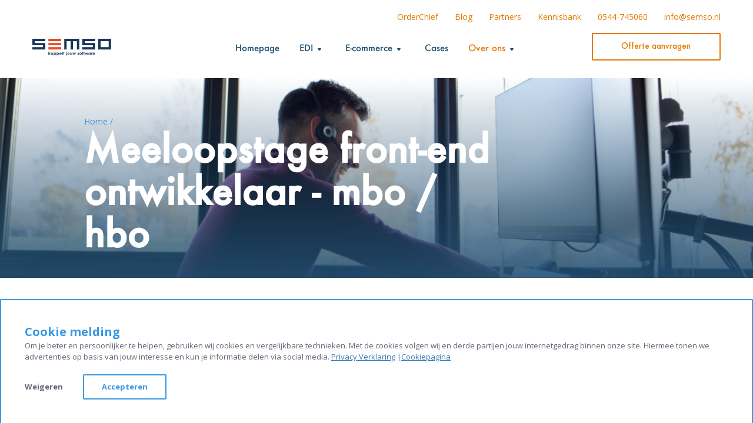

--- FILE ---
content_type: text/html; charset=utf-8
request_url: https://www.semso.nl/over-ons/meeloopstage-front-end-ontwikkelaar-mbo-hbo/
body_size: 9953
content:
<!doctype html>
<html class="no-js" lang="nl">
<head>
            <meta http-equiv="X-UA-Compatible" content="IE=edge">
        <meta charset="utf-8">
        <meta name="viewport" content="width=device-width, initial-scale=1.0">
        <link rel="stylesheet" href="/assets/css/style-eb5decabaf.css">
        <link rel="preconnect" href="https://fonts.googleapis.com">
        <link rel="preconnect" href="https://fonts.gstatic.com" crossorigin>
        <link href="https://fonts.googleapis.com/css?family=Open+Sans:400,600,700&display=swap" rel="stylesheet">
        <link rel="apple-touch-icon" sizes="60x60" href="/assets/images/apple-touch-icon.png">
        <link rel="icon" type="image/png" sizes="32x32" href="/assets/images/favicon-32x32-de8991f51d.png">
        <link rel="icon" type="image/png" sizes="16x16" href="/assets/images/favicon-16x16-bd4f4d189c.png">
        <meta name="theme-color" content="#ffffff">
        <noscript>
            <link href="https://fonts.googleapis.com/css?family=Open+Sans:400,600,700&display=swap" rel="stylesheet">
        </noscript>
            

<!-- BEGIN SEOmatic rendered SEO Meta -->

<title>Meeloopstage front-end ontwikkelaar - mbo / hbo | Semso </title>

<!-- Standard SEO -->

<meta http-equiv="Content-Type" content="text/html; charset=utf-8" />
<meta name="referrer" content="always" />
<meta name="description" content="We hebben plek voor een (meeloop)stagiair! Wil jij aan de slag als front-end ontwikkelaar? Bekijk onze vacature op de website. " />
<meta name="generator" content="SEOmatic" />
<link rel="canonical" href="https://www.semso.nl/over-ons/meeloopstage-front-end-ontwikkelaar-mbo-hbo/" />
<meta name="geo.region" content="Gelderland" />
<meta name="geo.position" content="51.9973217,6.5782932" />
<meta name="ICBM" content="51.9973217,6.5782932" />
<meta name="geo.placename" content="Semso Software Integratie" />

<!-- Dublin Core basic info -->

<meta name="dcterms.Identifier" content="https://www.semso.nl/over-ons/meeloopstage-front-end-ontwikkelaar-mbo-hbo/" />
<meta name="dcterms.Format" content="text/html" />
<meta name="dcterms.Relation" content="Semso " />
<meta name="dcterms.Language" content="nl" />
<meta name="dcterms.Publisher" content="Semso " />
<meta name="dcterms.Type" content="text/html" />
<meta name="dcterms.Coverage" content="https://www.semso.nl/" />
<meta name="dcterms.Rights" content="Copyright &copy;2026 Semso Software Integratie." />
<meta name="dcterms.Title" content="Meeloopstage front-end ontwikkelaar - mbo / hbo" />
<meta name="dcterms.Creator" content="Niice Digital Marketing" />
<meta name="dcterms.Subject" content="" />
<meta name="dcterms.Contributor" content="Semso " />
<meta name="dcterms.Date" content="2026-01-22" />
<meta name="dcterms.Description" content="We hebben plek voor een (meeloop)stagiair! Wil jij aan de slag als front-end ontwikkelaar? Bekijk onze vacature op de website. " />

<!-- Facebook OpenGraph -->

<meta property="fb:profile_id" content="1078256835551875" />
<meta property="og:type" content="website" />
<meta property="og:locale" content="nl_NL" />
<meta property="og:url" content="https://www.semso.nl/over-ons/meeloopstage-front-end-ontwikkelaar-mbo-hbo/" />
<meta property="og:title" content="Meeloopstage front-end ontwikkelaar - mbo / hbo" />
<meta property="og:description" content="We hebben plek voor een (meeloop)stagiair! Wil jij aan de slag als front-end ontwikkelaar? Bekijk onze vacature op de website. " />
<meta property="og:image" content="https://www.semso.nl/media/EDI-Exact-Online-koppeling-Niek-Semso.png" />
<meta property="og:image:type" content="image/png" />
<meta property="og:image:width" content="1170" />
<meta property="og:image:height" content="780" />
<meta property="og:site_name" content="Semso " />
<meta property="og:see_also" content="https://twitter.com/SemsoWebtech" />
<meta property="og:see_also" content="https://www.facebook.com/SemsoSoftware/" />
<meta property="og:see_also" content="https://www.linkedin.com/company/semso/" />
<meta property="og:see_also" content="https://www.instagram.com/semso_software_integraties" />

<!-- Twitter Card -->

<meta name="twitter:card" content="summary" />
<meta name="twitter:site" content="@SemsoWebtech" />
<meta name="twitter:title" content="Meeloopstage front-end ontwikkelaar - mbo / hbo" />
<meta name="twitter:description" content="We hebben plek voor een (meeloop)stagiair! Wil jij aan de slag als front-end ontwikkelaar? Bekijk onze vacature op de website. " />
<meta name="twitter:image" content="https://www.semso.nl/media/EDI-Exact-Online-koppeling-Niek-Semso.png" />


<!-- Humans.txt authorship http://humanstxt.org -->

<link type="text/plain" rel="author" href="/humans.txt" />

<!-- Domain verification -->

<meta name="google-site-verification" content="xPXtl3UUc8LjvAAztUM5mZRvfLIZS7ySQ5ZEqnmm5Nc" />

<!-- Identity -->

<script type="application/ld+json">
{
    "@context": "http://schema.org",
    "@type": "Corporation",
    "name": "Semso Software Integratie",
    "alternateName": "Semso ",
    "description": "Semso versoepelt jouw werkdag door de software die jij gebruikt naadloos met elkaar te verbinden. Jouw informatie altijd waar jij het nodig hebt.",
    "url": "https://www.semso.nl/",
    "sameAs": ["https://twitter.com/SemsoWebtech","https://www.facebook.com/SemsoSoftware/","https://www.linkedin.com/company/semso/","https://www.instagram.com/semso_software_integraties"],
    "telephone": "0544 745060",
    "email": "&#105;&#110;&#102;&#111;&#64;&#115;&#101;&#109;&#115;&#111;&#46;&#110;&#108;",
    "address": {
        "@type": "PostalAddress",
        "streetAddress": "Koningslinde 10a",
        "addressLocality": "Lichtenvoorde",
        "addressRegion": "Gelderland",
        "postalCode": "7131mp",
        "addressCountry": "NL" 
    },
    "location": {
        "@type": "Place",
        "name": "Semso Software Integratie",
        "alternateName": "Semso ",
        "description": "Semso versoepelt jouw werkdag door de software die jij gebruikt naadloos met elkaar te verbinden. Jouw informatie altijd waar jij het nodig hebt.",
        "hasMap": "http://maps.google.com/maps?q=Semso+Software+Integratie%2C+Koningslinde+10a%2C+Lichtenvoorde%2C+Gelderland+7131mp%2C+NL",
        "telephone": "0544 745060",
        "url": "https://www.semso.nl/",
        "sameAs": ["https://twitter.com/SemsoWebtech","https://www.facebook.com/SemsoSoftware/","https://www.linkedin.com/company/semso/","https://www.instagram.com/semso_software_integraties"],
        "geo": {
            "@type": "GeoCoordinates",
            "latitude": "51.9973217",
            "longitude": "6.5782932" 
        },
        "address": {
            "@type": "PostalAddress",
            "streetAddress": "Koningslinde 10a",
            "addressLocality": "Lichtenvoorde",
            "addressRegion": "Gelderland",
            "postalCode": "7131mp",
            "addressCountry": "NL" 
        } 
    } 
}
</script>

<!-- WebSite -->

<script type="application/ld+json">
{
    "@context": "http://schema.org",
    "@type": "WebSite",
    "name": "Semso ",
    "description": "Semso versoepelt jouw werkdag door de software die jij gebruikt naadloos te koppelen. Jouw informatie is veilig, vertrouwd en altijd waar jij het nodig hebt.",
    "url": "https://www.semso.nl/",
    "image": "https://www.semso.nl/media/custom-–-1_181214_145707.png",
    "sameAs": ["https://twitter.com/SemsoWebtech","https://www.facebook.com/SemsoSoftware/","https://www.linkedin.com/company/semso/","https://www.instagram.com/semso_software_integraties"],
    "copyrightHolder": {
        "@type": "Corporation",
        "name": "Semso Software Integratie",
        "alternateName": "Semso ",
        "description": "Semso versoepelt jouw werkdag door de software die jij gebruikt naadloos met elkaar te verbinden. Jouw informatie altijd waar jij het nodig hebt.",
        "url": "https://www.semso.nl/",
        "sameAs": ["https://twitter.com/SemsoWebtech","https://www.facebook.com/SemsoSoftware/","https://www.linkedin.com/company/semso/","https://www.instagram.com/semso_software_integraties"],
        "telephone": "0544 745060",
        "email": "&#105;&#110;&#102;&#111;&#64;&#115;&#101;&#109;&#115;&#111;&#46;&#110;&#108;",
        "address": {
            "@type": "PostalAddress",
            "streetAddress": "Koningslinde 10a",
            "addressLocality": "Lichtenvoorde",
            "addressRegion": "Gelderland",
            "postalCode": "7131mp",
            "addressCountry": "NL" 
        },
        "location": {
            "@type": "Place",
            "name": "Semso Software Integratie",
            "alternateName": "Semso ",
            "description": "Semso versoepelt jouw werkdag door de software die jij gebruikt naadloos met elkaar te verbinden. Jouw informatie altijd waar jij het nodig hebt.",
            "hasMap": "http://maps.google.com/maps?q=Semso+Software+Integratie%2C+Koningslinde+10a%2C+Lichtenvoorde%2C+Gelderland+7131mp%2C+NL",
            "telephone": "0544 745060",
            "url": "https://www.semso.nl/",
            "sameAs": ["https://twitter.com/SemsoWebtech","https://www.facebook.com/SemsoSoftware/","https://www.linkedin.com/company/semso/","https://www.instagram.com/semso_software_integraties"],
            "geo": {
                "@type": "GeoCoordinates",
                "latitude": "51.9973217",
                "longitude": "6.5782932" 
            },
            "address": {
                "@type": "PostalAddress",
                "streetAddress": "Koningslinde 10a",
                "addressLocality": "Lichtenvoorde",
                "addressRegion": "Gelderland",
                "postalCode": "7131mp",
                "addressCountry": "NL" 
            } 
        } 
    },
    "author": {
        "@type": "Corporation",
        "name": "Semso Software Integratie",
        "alternateName": "Semso ",
        "description": "Semso versoepelt jouw werkdag door de software die jij gebruikt naadloos met elkaar te verbinden. Jouw informatie altijd waar jij het nodig hebt.",
        "url": "https://www.semso.nl/",
        "sameAs": ["https://twitter.com/SemsoWebtech","https://www.facebook.com/SemsoSoftware/","https://www.linkedin.com/company/semso/","https://www.instagram.com/semso_software_integraties"],
        "telephone": "0544 745060",
        "email": "&#105;&#110;&#102;&#111;&#64;&#115;&#101;&#109;&#115;&#111;&#46;&#110;&#108;",
        "address": {
            "@type": "PostalAddress",
            "streetAddress": "Koningslinde 10a",
            "addressLocality": "Lichtenvoorde",
            "addressRegion": "Gelderland",
            "postalCode": "7131mp",
            "addressCountry": "NL" 
        },
        "location": {
            "@type": "Place",
            "name": "Semso Software Integratie",
            "alternateName": "Semso ",
            "description": "Semso versoepelt jouw werkdag door de software die jij gebruikt naadloos met elkaar te verbinden. Jouw informatie altijd waar jij het nodig hebt.",
            "hasMap": "http://maps.google.com/maps?q=Semso+Software+Integratie%2C+Koningslinde+10a%2C+Lichtenvoorde%2C+Gelderland+7131mp%2C+NL",
            "telephone": "0544 745060",
            "url": "https://www.semso.nl/",
            "sameAs": ["https://twitter.com/SemsoWebtech","https://www.facebook.com/SemsoSoftware/","https://www.linkedin.com/company/semso/","https://www.instagram.com/semso_software_integraties"],
            "geo": {
                "@type": "GeoCoordinates",
                "latitude": "51.9973217",
                "longitude": "6.5782932" 
            },
            "address": {
                "@type": "PostalAddress",
                "streetAddress": "Koningslinde 10a",
                "addressLocality": "Lichtenvoorde",
                "addressRegion": "Gelderland",
                "postalCode": "7131mp",
                "addressCountry": "NL" 
            } 
        } 
    },
    "creator": {
        "@type": "Organization",
        "name": "Niice Digital Marketing",
        "url": "https://niice.nl/",
        "telephone": "0544221122",
        "location": {
            "@type": "Place",
            "name": "Niice Digital Marketing",
            "telephone": "0544221122",
            "url": "https://niice.nl/" 
        } 
    } 
}
</script>

<!-- Place -->

<script type="application/ld+json">
{
    "@context": "http://schema.org",
    "@type": "Place",
    "name": "Semso Software Integratie",
    "alternateName": "Semso ",
    "description": "Semso versoepelt jouw werkdag door de software die jij gebruikt naadloos met elkaar te verbinden. Jouw informatie altijd waar jij het nodig hebt.",
    "hasMap": "http://maps.google.com/maps?q=Semso+Software+Integratie%2C+Koningslinde+10a%2C+Lichtenvoorde%2C+Gelderland+7131mp%2C+NL",
    "telephone": "0544 745060",
    "url": "https://www.semso.nl/",
    "sameAs": ["https://twitter.com/SemsoWebtech","https://www.facebook.com/SemsoSoftware/","https://www.linkedin.com/company/semso/","https://www.instagram.com/semso_software_integraties"],
    "geo": {
        "@type": "GeoCoordinates",
        "latitude": "51.9973217",
        "longitude": "6.5782932" 
    },
    "address": {
        "@type": "PostalAddress",
        "streetAddress": "Koningslinde 10a",
        "addressLocality": "Lichtenvoorde",
        "addressRegion": "Gelderland",
        "postalCode": "7131mp",
        "addressCountry": "NL" 
    } 
}
</script>

<!-- Main Entity of Page -->

<script type="application/ld+json">
{
    "@context": "http://schema.org",
    "@type": "WebPage",
    "name": "Meeloopstage front-end ontwikkelaar - mbo / hbo",
    "description": "We hebben plek voor een (meeloop)stagiair! Wil jij aan de slag als front-end ontwikkelaar? Bekijk onze vacature op de website. ",
    "image": {
        "@type": "ImageObject",
        "url": "https://www.semso.nl/media/EDI-Exact-Online-koppeling-Niek-Semso.png",
        "width": "1170",
        "height": "780" 
    },
    "url": "https://www.semso.nl/over-ons/meeloopstage-front-end-ontwikkelaar-mbo-hbo/",
    "mainEntityOfPage": "https://www.semso.nl/over-ons/meeloopstage-front-end-ontwikkelaar-mbo-hbo/",
    "inLanguage": "nl",
    "headline": "Meeloopstage front-end ontwikkelaar - mbo / hbo",
    "dateCreated": "2021-11-17T14:49:49+0000",
    "dateModified": "2022-05-25T12:22:57+0000",
    "datePublished": "2017-07-19T12:35:00+0000",
    "copyrightYear": "2017",
    "author": {
        "@type": "Corporation",
        "name": "Semso Software Integratie",
        "alternateName": "Semso ",
        "description": "Semso versoepelt jouw werkdag door de software die jij gebruikt naadloos met elkaar te verbinden. Jouw informatie altijd waar jij het nodig hebt.",
        "url": "https://www.semso.nl/",
        "sameAs": ["https://twitter.com/SemsoWebtech","https://www.facebook.com/SemsoSoftware/","https://www.linkedin.com/company/semso/","https://www.instagram.com/semso_software_integraties"],
        "telephone": "0544 745060",
        "email": "&#105;&#110;&#102;&#111;&#64;&#115;&#101;&#109;&#115;&#111;&#46;&#110;&#108;",
        "address": {
            "@type": "PostalAddress",
            "streetAddress": "Koningslinde 10a",
            "addressLocality": "Lichtenvoorde",
            "addressRegion": "Gelderland",
            "postalCode": "7131mp",
            "addressCountry": "NL" 
        },
        "location": {
            "@type": "Place",
            "name": "Semso Software Integratie",
            "alternateName": "Semso ",
            "description": "Semso versoepelt jouw werkdag door de software die jij gebruikt naadloos met elkaar te verbinden. Jouw informatie altijd waar jij het nodig hebt.",
            "hasMap": "http://maps.google.com/maps?q=Semso+Software+Integratie%2C+Koningslinde+10a%2C+Lichtenvoorde%2C+Gelderland+7131mp%2C+NL",
            "telephone": "0544 745060",
            "url": "https://www.semso.nl/",
            "sameAs": ["https://twitter.com/SemsoWebtech","https://www.facebook.com/SemsoSoftware/","https://www.linkedin.com/company/semso/","https://www.instagram.com/semso_software_integraties"],
            "geo": {
                "@type": "GeoCoordinates",
                "latitude": "51.9973217",
                "longitude": "6.5782932" 
            },
            "address": {
                "@type": "PostalAddress",
                "streetAddress": "Koningslinde 10a",
                "addressLocality": "Lichtenvoorde",
                "addressRegion": "Gelderland",
                "postalCode": "7131mp",
                "addressCountry": "NL" 
            } 
        } 
    },
    "copyrightHolder": {
        "@type": "Corporation",
        "name": "Semso Software Integratie",
        "alternateName": "Semso ",
        "description": "Semso versoepelt jouw werkdag door de software die jij gebruikt naadloos met elkaar te verbinden. Jouw informatie altijd waar jij het nodig hebt.",
        "url": "https://www.semso.nl/",
        "sameAs": ["https://twitter.com/SemsoWebtech","https://www.facebook.com/SemsoSoftware/","https://www.linkedin.com/company/semso/","https://www.instagram.com/semso_software_integraties"],
        "telephone": "0544 745060",
        "email": "&#105;&#110;&#102;&#111;&#64;&#115;&#101;&#109;&#115;&#111;&#46;&#110;&#108;",
        "address": {
            "@type": "PostalAddress",
            "streetAddress": "Koningslinde 10a",
            "addressLocality": "Lichtenvoorde",
            "addressRegion": "Gelderland",
            "postalCode": "7131mp",
            "addressCountry": "NL" 
        },
        "location": {
            "@type": "Place",
            "name": "Semso Software Integratie",
            "alternateName": "Semso ",
            "description": "Semso versoepelt jouw werkdag door de software die jij gebruikt naadloos met elkaar te verbinden. Jouw informatie altijd waar jij het nodig hebt.",
            "hasMap": "http://maps.google.com/maps?q=Semso+Software+Integratie%2C+Koningslinde+10a%2C+Lichtenvoorde%2C+Gelderland+7131mp%2C+NL",
            "telephone": "0544 745060",
            "url": "https://www.semso.nl/",
            "sameAs": ["https://twitter.com/SemsoWebtech","https://www.facebook.com/SemsoSoftware/","https://www.linkedin.com/company/semso/","https://www.instagram.com/semso_software_integraties"],
            "geo": {
                "@type": "GeoCoordinates",
                "latitude": "51.9973217",
                "longitude": "6.5782932" 
            },
            "address": {
                "@type": "PostalAddress",
                "streetAddress": "Koningslinde 10a",
                "addressLocality": "Lichtenvoorde",
                "addressRegion": "Gelderland",
                "postalCode": "7131mp",
                "addressCountry": "NL" 
            } 
        } 
    },
    "publisher": {
        "@type": "Organization",
        "name": "Semso Software Integratie",
        "alternateName": "Semso ",
        "description": "Semso versoepelt jouw werkdag door de software die jij gebruikt naadloos met elkaar te verbinden. Jouw informatie altijd waar jij het nodig hebt.",
        "url": "https://www.semso.nl/",
        "sameAs": ["https://twitter.com/SemsoWebtech","https://www.facebook.com/SemsoSoftware/","https://www.linkedin.com/company/semso/","https://www.instagram.com/semso_software_integraties"],
        "telephone": "0544 745060",
        "email": "&#105;&#110;&#102;&#111;&#64;&#115;&#101;&#109;&#115;&#111;&#46;&#110;&#108;",
        "address": {
            "@type": "PostalAddress",
            "streetAddress": "Koningslinde 10a",
            "addressLocality": "Lichtenvoorde",
            "addressRegion": "Gelderland",
            "postalCode": "7131mp",
            "addressCountry": "NL" 
        },
        "location": {
            "@type": "Place",
            "name": "Semso Software Integratie",
            "alternateName": "Semso ",
            "description": "Semso versoepelt jouw werkdag door de software die jij gebruikt naadloos met elkaar te verbinden. Jouw informatie altijd waar jij het nodig hebt.",
            "hasMap": "http://maps.google.com/maps?q=Semso+Software+Integratie%2C+Koningslinde+10a%2C+Lichtenvoorde%2C+Gelderland+7131mp%2C+NL",
            "telephone": "0544 745060",
            "url": "https://www.semso.nl/",
            "sameAs": ["https://twitter.com/SemsoWebtech","https://www.facebook.com/SemsoSoftware/","https://www.linkedin.com/company/semso/","https://www.instagram.com/semso_software_integraties"],
            "geo": {
                "@type": "GeoCoordinates",
                "latitude": "51.9973217",
                "longitude": "6.5782932" 
            },
            "address": {
                "@type": "PostalAddress",
                "streetAddress": "Koningslinde 10a",
                "addressLocality": "Lichtenvoorde",
                "addressRegion": "Gelderland",
                "postalCode": "7131mp",
                "addressCountry": "NL" 
            } 
        } 
    },
    "breadcrumb": {
        "@type": "BreadcrumbList",
        "itemListElement": [
            {
                "@type": "ListItem",
                "position": "1",
                "item": {
                    "@id": "https://www.semso.nl/",
                    "name": "Homepage" 
                } 
            },
            {
                "@type": "ListItem",
                "position": "2",
                "item": {
                    "@id": "https://www.semso.nl/over-ons/",
                    "name": "Over ons" 
                } 
            },
            {
                "@type": "ListItem",
                "position": "3",
                "item": {
                    "@id": "https://www.semso.nl/over-ons/meeloopstage-front-end-ontwikkelaar-mbo-hbo/",
                    "name": "Meeloopstage front-end ontwikkelaar - mbo / hbo" 
                } 
            }
        ] 
    } 
}
</script>

<!-- Breadcrumbs -->

<script type="application/ld+json">
{
    "@context": "http://schema.org",
    "@type": "BreadcrumbList",
    "itemListElement": [
        {
            "@type": "ListItem",
            "position": "1",
            "item": {
                "@id": "https://www.semso.nl/",
                "name": "Homepage" 
            } 
        },
        {
            "@type": "ListItem",
            "position": "2",
            "item": {
                "@id": "https://www.semso.nl/over-ons/",
                "name": "Over ons" 
            } 
        },
        {
            "@type": "ListItem",
            "position": "3",
            "item": {
                "@id": "https://www.semso.nl/over-ons/meeloopstage-front-end-ontwikkelaar-mbo-hbo/",
                "name": "Meeloopstage front-end ontwikkelaar - mbo / hbo" 
            } 
        }
    ] 
}
</script>


<!-- Google Tag Manager -->
<script>
  dataLayer = [];
  (function(w,d,s,l,i){w[l]=w[l]||[];w[l].push({'gtm.start':
  new Date().getTime(),event:'gtm.js'});var f=d.getElementsByTagName(s)[0],
  j=d.createElement(s),dl=l!='dataLayer'?'&l='+l:'';j.async=true;j.src=
  '//www.googletagmanager.com/gtm.js?id='+i+dl;f.parentNode.insertBefore(j,f);
  })(window,document,'script','dataLayer','GTM-T4VXRTH');
</script><!-- Google Analytics -->
<!-- END SEOmatic rendered SEO Meta -->
</head>
<body class="content">

    <nav class="navbar navbar-fixed-top">
    <div class="container">
        <div class="row">
            <div class="col-md-16">
                <div class="row">
                    <ul class="extraInfo">
                        <li class="extraInfo__item"><a href="https://orderchief.com/nl/" target="_blank" title="Ga naar OrderChief">OrderChief</a></li>
                        <li class="extraInfo__item extraInfo__item--kennisbank"><a href="/blog" title="Open de kennisbank">Blog</a></li>
                        <li class="extraInfo__item extraInfo__item--kennisbank"><a href="/partnerships" title="Open de Partnerpagina">Partners</a></li>
                        <li class="extraInfo__item extraInfo__item--kennisbank"><a href="/kennisbank" title="Open de kennisbank">Kennisbank</a></li>
                        <li class="extraInfo__item"><a href="tel:0544-745060" title="Bel Semso">0544-745060</a></li>
                        <li class="extraInfo__item"><a href="mailto:info@semso.nl" title="Mail Semso">info@semso.nl</a></li>
                    </ul>
                </div>
            </div>
        </div>
    </div>
    <div class="container">
        <div class="row relativer--tab">
            <div class="navbar-header col-md-3">
                <a class="navbar-brand" href="/" title="Ga naar home"><img class="logo" src="/assets/images/semso-logo-c80a1251ce.svg" alt="Logo Semso"></a>
                <button type="button" class="navbar-toggle collapsed" data-toggle="collapse" data-target="#navbar" aria-expanded="false" aria-controls="navbar">
                    <span class="sr-only">Toggle navigation</span>
                    <span class="icon-bar top-bar"></span>
                    <span class="icon-bar middle-bar"></span>
                    <span class="icon-bar bottom-bar"></span>
                </button>
            </div>
            <div class="col-md-10">

            
                
                <div id="navbar" class="navbar-collapse collapse">
                     <ul class="nav navbar-nav">
                                                    <li class="first ">
                        <a href="https://www.semso.nl/" title="Homepage">
                                                                                                                    <span class="nav--text">Homepage</span></a>

                                            </li>
                
                                                    <li class="has-children ">
                        <a href="https://www.semso.nl/edi-koppeling/" title="EDI">
                                                                                                                                                                                        <span class="nav--text">EDI</span></a>

                                                    <ul class="nav__level2">
                                                                    <li>
                        <a href="https://www.semso.nl/edi-koppeling/" title="Standaard EDI koppeling">
                                                                                                                                                                                        <span class="nav--text">Standaard EDI koppeling</span></a>

                                            </li>
                
                                                                    <li>
                        <a href="https://www.semso.nl/onze-edi-oplossingen/maatwerk/" title="Maatwerk EDI koppelingen">
                                                                                                                                        <span class="rounded"><img src="/media/EDI-koppeling.svg"/></span>
                                                                                                                            <span class="nav--text">Maatwerk EDI koppelingen</span></a>

                                            </li>
                
                                                                    <li>
                        <a href="https://www.semso.nl/onze-edi-oplossingen/exact-online/" title="Exact Online">
                                                                                                                                        <span class="rounded"><img src="/media/exact-online-semso.svg"/></span>
                                                                                                                            <span class="nav--text">Exact Online</span></a>

                                            </li>
                
                                                                    <li>
                        <a href="https://www.semso.nl/webedi-vs-edi-integratie/" title="WebEDI vs. EDI integratie">
                                                                                                                                                                                        <span class="nav--text">WebEDI vs. EDI integratie</span></a>

                                            </li>
                
                                                                    <li>
                        <a href="https://www.semso.nl/onze-edi-oplossingen/afas/" title="AFAS">
                                                                                                                                        <span class="rounded"><img src="/media/edi-koppeling-met-afas.svg"/></span>
                                                                                                                            <span class="nav--text">AFAS</span></a>

                                            </li>
                
                                                                    <li>
                        <a href="https://www.semso.nl/handelspartners/" title="Handelspartners">
                                                                                                                    <span class="nav--text">Handelspartners</span></a>

                                            </li>
                
                                                                    <li>
                        <a href="https://www.semso.nl/onze-edi-oplossingen/exact-globe/" title="Exact Globe">
                                                                                                                                        <span class="rounded"><img src="/media/exact-globe-koppeling.png"/></span>
                                                                                                                            <span class="nav--text">Exact Globe</span></a>

                                            </li>
                
                                                            </ul>
                                            </li>
                
                                                    <li class="has-children ">
                        <a href="https://www.semso.nl/orderchief/" title="E-commerce">
                                                                                                                    <span class="nav--text">E-commerce</span></a>

                                                    <ul class="nav__level2">
                                                                    <li>
                        <a href="https://www.semso.nl/ecommerce-koppeling/channelengine-met-exact-online/" title="ChannelEngine">
                                                                                                                                        <span class="rounded"><img src="/media/channelengine_logo_ecommerce_koppeling.png"/></span>
                                                                                                                            <span class="nav--text">ChannelEngine</span></a>

                                            </li>
                
                                                                    <li>
                        <a href="https://www.semso.nl/ecommerce-koppeling/bol-com-met-exact-online/" title="Bol.com">
                                                                                                                                        <span class="rounded"><img src="/media/bol.com-icon.svg"/></span>
                                                                                                                            <span class="nav--text">Bol.com</span></a>

                                            </li>
                
                                                                    <li>
                        <a href="https://www.semso.nl/ecommerce-koppeling/ebay-met-erp/" title="eBay">
                                                                                                                                        <span class="rounded"><img src="/media/300px-EBay_logo.svg.png"/></span>
                                                                                                                            <span class="nav--text">eBay</span></a>

                                            </li>
                
                                                                    <li>
                        <a href="https://www.semso.nl/ecommerce-koppeling/wehkamp-met-erp/" title="Wehkamp">
                                                                                                                                        <span class="rounded"><img src="/media/wehkamp-logo.png"/></span>
                                                                                                                            <span class="nav--text">Wehkamp</span></a>

                                            </li>
                
                                                                    <li>
                        <a href="https://www.semso.nl/ecommerce-koppeling/zalando-met-erp/" title="Zalando">
                                                                                                                                        <span class="rounded"><img src="/media/800px-Zalando_logo.svg.png"/></span>
                                                                                                                            <span class="nav--text">Zalando</span></a>

                                            </li>
                
                                                                    <li>
                        <a href="https://www.semso.nl/orderchief/" title="OrderChief">
                                                                                                                                        <span class="rounded"><img src="/media/orderchief_beeldmerk.png"/></span>
                                                                                                                            <span class="nav--text">OrderChief</span></a>

                                            </li>
                
                                                                    <li>
                        <a href="https://www.semso.nl/ecommerce-koppeling/effectconnect-met-erp/" title="EffectConnect voor ERP">
                                                                                                                                        <span class="rounded"><img src="/media/EC-logo-staand-opwit-1.svg"/></span>
                                                                                                                            <span class="nav--text">EffectConnect voor ERP</span></a>

                                            </li>
                
                                                                    <li>
                        <a href="https://www.semso.nl/ecommerce-koppeling/lightspeed-exact-online/" title="Lightspeed met Exact Online">
                                                                                                                                        <span class="rounded"><img src="/media/ORDERCHIEF-LIGHTSPEED.svg"/></span>
                                                                                                                            <span class="nav--text">Lightspeed met Exact Online</span></a>

                                            </li>
                
                                                                    <li>
                        <a href="https://www.semso.nl/ecommerce-koppeling/lightspeed-erp/" title="Lightspeed met ERP">
                                                                                                                                        <span class="rounded"><img src="/media/ORDERCHIEF-LIGHTSPEED.svg"/></span>
                                                                                                                            <span class="nav--text">Lightspeed met ERP</span></a>

                                            </li>
                
                                                                    <li>
                        <a href="https://www.semso.nl/ecommerce-koppeling/katana-pim-voor-exact-online/" title="KatanaPIM met Exact Online">
                                                                                                                                        <span class="rounded"><img src="/media/katanapim-logo.svg"/></span>
                                                                                                                            <span class="nav--text">KatanaPIM met Exact Online</span></a>

                                            </li>
                
                                                            </ul>
                                            </li>
                
                                                    <li>
                        <a href="https://www.semso.nl/referenties/" title="Cases">
                                                                                                                    <span class="nav--text">Cases</span></a>

                                            </li>
                
                                                    <li class="has-children active ">
                        <a href="https://www.semso.nl/over-ons/" title="Over ons">
                                                                                                                                                                                        <span class="nav--text">Over ons</span></a>

                                                    <ul class="nav__level2">
                                                                    <li>
                        <a href="https://www.semso.nl/werken-bij-semso/" title="Werken bij">
                                                                                                                                                                                        <span class="nav--text">Werken bij</span></a>

                                            </li>
                
                                                                    <li>
                        <a href="https://www.semso.nl/over-ons/werkwijze/" title="Werkwijze">
                                                                                                                                                                                        <span class="nav--text">Werkwijze</span></a>

                                            </li>
                
                                                            </ul>
                                            </li>
                
                                                    <li class="visible-xs ">
                        <a href="https://www.semso.nl/kennisbank/" title="Kennisbank">
                                                                                                                    <span class="nav--text">Kennisbank</span></a>

                                            </li>
                
                                                    <li class="btn btn__line btn__line--orange btn__contact btn__contact--show ">
                        <a href="https://www.semso.nl/contact/" title="Offerte aanvragen">
                                                                                                                    <span class="nav--text">Offerte aanvragen</span></a>

                                            </li>
                
                                            </ul>
                </div>
            </div>
            <div class="col-md-3 staticer--tab">
                <div class="row">
                    <a href="/contact" title="Offerte aanvragen" class="btn btn__line btn__line--orange btn__contact btn__line--abs">
                        Offerte aanvragen
                    </a>
                </div>
            </div>
        </div>
    </div>
</nav>
    <main>
                    
<div>
    <div>
                                    <div class="jumbotron jumbotron__small jumbotron--verloop" style="background-image: url('/media/EDI-Exact-Online-koppeling-Niek-Semso.png')">
            <div class="container">
                <div class="jumbotron__tekst">
                    <div class="container">
                        <div class="row">
                            <div class="col-lg-offset-1 col-lg-10">
                                <span class="blue">Home /</span>
                                <h1 class="breadcrumb__title">Meeloopstage front-end ontwikkelaar - mbo / hbo</h1>
                            </div>
                        </div>
                    </div>
                </div>
            </div>
        </div>
    </div>
</div>

        <div class="container">
        <div class="row">
            <article class="col-sm-11 col-lg-offset-1 col-lg-10">
                <br/>
                
    <section class="matrix matrix--content">
                    <div class="matrix__item matrix__item--textAndImage">
                                    <div class="matrix__item row matrix__item--textImage">
                <div class="matrix__left col-sm-8">
                                    <div class="matrix__text">
    <p>Met Semso werken we voor <a href="https://www.semso.nl/referenties/">mooie klanten</a> als XXL Nutrition, BOLDKING en First Energy Gum. Deels leveren we eigen softwareproducten en deels maatwerk. We zijn net gestart met de bouw van een gloednieuw platform. Dit platform wordt als geheel nieuw product op de markt gebracht en hier hebben we jou bij nodig! &#x1f601;</p>
</div>
                                                            </div>
        <div class="matrix__right col-sm-8" style="padding: 0;">
                                <div class="matrix__image">
                                                                <picture>
                                                            <source data-sizes="100vw" data-srcset="/imager/media/2104/Wat-is-een-DESADV_34aad588e514dd3d15200e5fb0e2bdcb.webp 1170w, /imager/media/2104/Wat-is-een-DESADV_7b3e54c589274403e0123356199e0279.webp 1024w, /imager/media/2104/Wat-is-een-DESADV_0955cb6b5403721cc61beff2ff0dbffd.webp 768w" type="image/webp">
                                        <img class="scale-with-grid lazyload" src="data:image/svg+xml;charset=utf-8,%3Csvg%20xmlns%3D%27http%3A%2F%2Fwww.w3.org%2F2000%2Fsvg%27%20width%3D%272%27%20height%3D%271%27%20style%3D%27background%3Atransparent%27%2F%3E" data-sizes="100vw" data-srcset="/imager/media/2104/Wat-is-een-DESADV_ae9a7a10b4c8b4f16b8295bb73095861.jpg 1092w, /imager/media/2104/Wat-is-een-DESADV_d2e6abde350081f790c943341d3c3c95.jpg 932w, /imager/media/2104/Wat-is-een-DESADV_35b03091664ff5043880060a64c0e89e.jpg 768w" alt="Wat Is Een Desadv" height="auto" width="100%">
                            </picture>
        </div>
            </div>
                </div>
                            </div>
                    <div class="matrix__item matrix__item--text">
                                    <div class="matrix__item matrix__item--text">
        <div class="matrix__title">
        <h2 class="blue">Dit ga je doen</h2>
    </div>
    <div class="matrix__text">
    <p>Je gaat meewerken aan een volledig nieuw software platform. De naam en wat het precies inhoudt is nog even geheim. Je collega's ontfermen zich over de back-end van dit product en jij gaat werken aan de front-end. De front-end zorgt dat de gebruiker in kan loggen, diens gegevens in kan zien en acties kan uitvoeren. Kortom: het product kan gebruiken.</p>
<p>Webontwerp behoort niet tot je takenpakket. We willen werken met een design system/toolbox. Iets als <a href="https://tailwindui.com/" target="_blank" rel="noreferrer noopener">TailwindUI</a> behoort tot de mogelijkheden. Het komt neer op het slim gebruiken van bestaande componenten en de stijl aanpassen naar onze huisstijl. </p>
<p>Bij jouw werkzaamheden moet je denken aan:</p>
<ul><li>Meewerken aan een softwareproduct (Software As A Service - SaaS) &#x1f60e;</li><li>Een front-end bouwen die praat met API's &#x1f50c;</li><li>Zo min mogelijk ontwerpen, zoveel mogelijk programmeren &#x1f468;‍&#x1f4bb;</li><li>Functionaliteiten prioriteren en uitwerken &#x1f9d0;</li></ul>
</div>
                </div>
                            </div>
                    <div class="matrix__item matrix__item--image">
                                    <div class="matrix__item matrix__item--image">
                                <div class="matrix__image">
                                                                <picture>
                                                            <source data-sizes="100vw" data-srcset="/imager/media/3101/meeloopstage-front-end-ontwikkelaar_34aad588e514dd3d15200e5fb0e2bdcb.webp 1200w, /imager/media/3101/meeloopstage-front-end-ontwikkelaar_7b3e54c589274403e0123356199e0279.webp 1024w, /imager/media/3101/meeloopstage-front-end-ontwikkelaar_0955cb6b5403721cc61beff2ff0dbffd.webp 768w" type="image/webp">
                                        <img class="scale-with-grid lazyload" src="data:image/svg+xml;charset=utf-8,%3Csvg%20xmlns%3D%27http%3A%2F%2Fwww.w3.org%2F2000%2Fsvg%27%20width%3D%272%27%20height%3D%271%27%20style%3D%27background%3Atransparent%27%2F%3E" data-sizes="100vw" data-srcset="/imager/media/3101/meeloopstage-front-end-ontwikkelaar_ae9a7a10b4c8b4f16b8295bb73095861.jpg 1200w, /imager/media/3101/meeloopstage-front-end-ontwikkelaar_d2e6abde350081f790c943341d3c3c95.jpg 1024w, /imager/media/3101/meeloopstage-front-end-ontwikkelaar_35b03091664ff5043880060a64c0e89e.jpg 768w" alt="Meeloopstage Front End Ontwikkelaar" height="auto" width="100%">
                            </picture>
        </div>
    
        </div>
                            </div>
                    <div class="matrix__item matrix__item--text">
                                    <div class="matrix__item matrix__item--text">
        <div class="matrix__title">
        <h2 class="blue">Dit ga je leren en / of gebruiken</h2>
    </div>
    <div class="matrix__text">
    <p>Wij werken volgens een gestructureerde werkwijze aan onze oplossingen. Om de front-end van ons nieuwe product te gaan bouwen willen we een front-end framework gebruiken. Deze is nog nader te bepalen. Het zou mooi zijn als je bekend bent met de volgende technieken:</p>
<ul><li>HTML</li><li>(S)CSS</li><li>Javascript (Typescript is mooi meegenomen)</li><li>API's</li></ul>
<p><br /></p>
</div>
                </div>
                            </div>
                    <div class="matrix__item matrix__item--text">
                                    <div class="matrix__item matrix__item--text">
        <div class="matrix__title">
        <h2 class="blue">Dit krijg je van ons</h2>
    </div>
    <div class="matrix__text">
    <ul><li>Betrokken en gezellige collega's</li><li>Een leerzame omgeving</li><li>Mooie stagevergoeding</li><li>Voor 32-40 uur per week</li><li>Volop ruimte voor eigen inbreng</li><li>Flexibiliteit</li></ul>
<p><br /></p>
</div>
                </div>
                            </div>
                    <div class="matrix__item matrix__item--image">
                                    <div class="matrix__item matrix__item--image">
                                <div class="matrix__image">
                                                                <picture>
                                                            <source data-sizes="100vw" data-srcset="/imager/media/1950/afstudeerstage-software-ontwikkeling_34aad588e514dd3d15200e5fb0e2bdcb.webp 1200w, /imager/media/1950/afstudeerstage-software-ontwikkeling_7b3e54c589274403e0123356199e0279.webp 1024w, /imager/media/1950/afstudeerstage-software-ontwikkeling_0955cb6b5403721cc61beff2ff0dbffd.webp 768w" type="image/webp">
                                        <img class="scale-with-grid lazyload" src="data:image/svg+xml;charset=utf-8,%3Csvg%20xmlns%3D%27http%3A%2F%2Fwww.w3.org%2F2000%2Fsvg%27%20width%3D%272%27%20height%3D%271%27%20style%3D%27background%3Atransparent%27%2F%3E" data-sizes="100vw" data-srcset="/imager/media/1950/afstudeerstage-software-ontwikkeling_ae9a7a10b4c8b4f16b8295bb73095861.jpg 1143w, /imager/media/1950/afstudeerstage-software-ontwikkeling_d2e6abde350081f790c943341d3c3c95.jpg 976w, /imager/media/1950/afstudeerstage-software-ontwikkeling_35b03091664ff5043880060a64c0e89e.jpg 768w" alt="Afstudeerstage Software Ontwikkeling" height="auto" width="100%">
                            </picture>
        </div>
    
        </div>
                            </div>
                    <div class="matrix__item matrix__item--text">
                                    <div class="matrix__item matrix__item--text">
        <div class="matrix__title">
        <h2 class="blue">Wie zijn wij?</h2>
    </div>
    <div class="matrix__text">
    <p>Wij zijn Semso uit Lichtenvoorde en realiseren integraties in de keten van order tot factuur. Dit kan via API's bijvoorbeeld voor e-commerce platformen als bol.com en Amazon. Voor onze klanten die aan grote retailers zoals Albert Heijn en Jumbo verkopen, verloopt dit bijvoorbeeld via <a href="https://www.semso.nl/kennisbank/edi/wat-is-edi-en-hoe-werkt-het/">EDI</a>.
</p>
<p>Wij zijn altijd op zoek naar een extra waarde voor de klant, door bijvoorbeeld een directe koppeling met hun leveranciers, transporteur of productiepartner te leggen. Dit scheelt onze opdrachtgevers veel tijd, geld, fouten en ergernis.
</p>
<p>We pakken elk project aan volgens onze vaste werkwijze, waarin heldere communicatie op vaste momenten centraal staat. Hierdoor ontstaat een hechte samenwerking waarin de klant de controle heeft, kwaliteit gewaarborgd blijft en de kosten beheersbaar.
</p>
<p>We hechten veel waarde aan een informele en stressvrije werkomgeving, maar gaan nooit onze verantwoordelijkheid uit de weg. En na een week hard – maar vooral slim – werken is het tijd voor een gezellige vrijmibo!
</p>
</div>
                <div class="button__container matrix__button">
        <a class="btn btn__line btn__line--blue intro__btn" href="https://www.semso.nl/over-ons/" title="Meer over ons" target="">
            Meer over ons
        </a>
    </div>
    </div>
                            </div>
                    <div class="matrix__item matrix__item--text">
                                    <div class="matrix__item matrix__item--text">
        <div class="matrix__title">
        <h2 class="blue">Solliciteren</h2>
    </div>
    <div class="matrix__text">
    <p>Zoals je merkt: een mooi project met volop ruimte voor eigen inbreng. Zie jij jezelf al helemaal zitten bij ons in <strong>Lichtenvoorde</strong>? Stuur dan je CV met een korte toelichting naar <a href="mailto:niek@semso.nl"><strong>niek@semso.nl</strong></a>. Wil je eerst aanvullende informatie of direct reageren, bel dan met Niek op <strong>0544 74 50 60</strong>.</p>
</div>
                </div>
                            </div>
                    <div class="matrix__item matrix__item--medewerkerBlok">
                                     <div class="matrix__item matrix__item--employee">
        <div class="medewerker">
    <div class="row">
                                                                <div class="col-md-8 col-sm-8 col-xs-8 medewerker__item">
                <picture class="aspect">
                    <img class="medewerker__afb" src="/media/Personeel/niek-ressing.jpg" alt="Niek Ressing">
                </picture>
                <div class="medewerker__info">
                    <h3 class="blue medewerker__naam">Niek Ressing</h3>
                    <p class="medewerker__functie">Eigenaar en verkoop</p>
                    <a href="tel:0544 - 745060" title="Telefoonnummer Niek Ressing">0544 - 745060</a><br>
                    <a href="mailto:niek@semso.nl" title="Emailadres Niek Ressing">niek@semso.nl</a><br/>
                                            <a href="https://www.linkedin.com/in/niek-ressing-4a44364/?ppe=1" title="LinkedIn" target="_blank">LinkedIn</a>
                                            
                                        
                </div>
            </div>
            </div>
</div>
</div>
                            </div>
                    <div class="matrix__item matrix__item--image">
                                    <div class="matrix__item matrix__item--image">
                                <div class="matrix__image">
                                                                <picture>
                                                            <source data-sizes="100vw" data-srcset="/imager/media/2746/meeloopstage_csharp_ontwikkelaar_34aad588e514dd3d15200e5fb0e2bdcb.webp 1024w, /imager/media/2746/meeloopstage_csharp_ontwikkelaar_0955cb6b5403721cc61beff2ff0dbffd.webp 768w" type="image/webp">
                                        <img class="scale-with-grid lazyload" src="data:image/svg+xml;charset=utf-8,%3Csvg%20xmlns%3D%27http%3A%2F%2Fwww.w3.org%2F2000%2Fsvg%27%20width%3D%272%27%20height%3D%271%27%20style%3D%27background%3Atransparent%27%2F%3E" data-sizes="100vw" data-srcset="/imager/media/2746/meeloopstage_csharp_ontwikkelaar_ae9a7a10b4c8b4f16b8295bb73095861.jpg 800w, /imager/media/2746/meeloopstage_csharp_ontwikkelaar_d2e6abde350081f790c943341d3c3c95.jpg 683w, /imager/media/2746/meeloopstage_csharp_ontwikkelaar_35b03091664ff5043880060a64c0e89e.jpg 768w" alt="Meeloopstage Csharp Ontwikkelaar" height="auto" width="100%">
                            </picture>
        </div>
    
        </div>
                            </div>
            </section>

                
                <hr/>

            </article>
            <aside class="col-sm-4 col-sm-offset-1 col-lg-3">
                <h4 class="list__title">Waarom klanten voor Semso kiezen</h4>
<ul class="punten">
            <li class="punten__item">Geen onverwachte kosten</li>
            <li class="punten__item">Specialist in order integraties</li>
            <li class="punten__item">ERP onafhankelijk</li>
            <li class="punten__item">Actieve monitoring</li>
            <li class="punten__item">Exact Online App Center Partner</li>
    </ul>
                                                 </aside>
        </div>
    </div>

    </main>
    


<footer class="footer">
    <div class="container">
        <div class="row">
            <div class="col-md-3 col-xs-16">
                <h4 class="blue footer__title">Semso</h4>
                <ul class="footer__list">
                    <ul><li><a href="https://www.semso.nl/">Home</a></li><li><a href="https://www.semso.nl/over-ons/">Over ons</a></li><li><a href="https://www.semso.nl/blog/">Blog</a></li><li><a href="https://www.semso.nl/partnerships/">Partners</a></li><li><a href="https://www.semso.nl/kennisbank/">Kennisbank</a></li><li><a href="https://www.semso.nl/contact/">Contact<br /></a></li></ul><p><br /></p>
                </ul>
            </div>
            <div class="col-md-10 col-xs-16">
                <h4 class="blue footer__title">Efficiënter werken met een...</h4>
                <div class="col-md-5 col-xs-8">
                    <div class="row">
                        <ul class="footer__list">
                            <ul><li><a href="https://www.semso.nl/onze-edi-oplossingen/exact-online/">EDI met Exact Online<br /></a></li><li><a href="https://www.semso.nl/onze-edi-oplossingen/afas/">EDI koppeling met AFAS</a></li><li><a href="https://www.semso.nl/onze-edi-oplossingen/exact-globe/">EDI koppeling met Exact Globe</a></li><li><a href="https://www.semso.nl/onze-edi-oplossingen/">Standaard EDI oplossingen</a></li></ul>
<p><br /></p>
                        </ul>
                    </div>
                </div>
                <div class="col-md-5 col-xs-8">
                    <div class="row">
                        <ul class="footer__list">
                            <ul><li><a href="https://www.semso.nl/ecommerce-koppeling/">E-commerce koppeling</a></li><li><a href="https://www.semso.nl/ecommerce-koppeling/channelengine-met-exact-online/">ChannelEngine met Exact Online</a></li><li><a href="https://www.semso.nl/orderchief/">OrderChief</a></li><li><a href="https://www.semso.nl/onze-edi-oplossingen/maatwerk/">Maatwerk EDI oplossingen</a></li></ul>
                        </ul>
                    </div>
                </div>
                <div class="col-md-6 col-xs-8">
                    <div class="row">
                        <ul class="footer__list">
                            <ul><li><a href="https://www.semso.nl/partnerships/exact-online/"><img src="/media/Exact-Online-Certified-Partner.png" alt="Exact-Online-Certified-Partner.png#asset:1604" title="Exact-Online-Certified-Partner.png#asset:1604" /></a></li><li><img src="/media/_partnerbadge/3636/channel-engine-partner-badge-new.jpg" alt="channel-engine-partner-badge-new.jpg#asset:3636:partnerbadge" /></li></ul>
<p>
</p>
<p><br /></p>
<p><a href="https://www.semso.nl/blog/officieel-exact-online-app-center-partner/"></a><br /></p>
<p><a href="https://www.semso.nl/integratie-software/api-development/"></a></p>
                        </ul>
                    </div>
                </div>
            </div>

            <div class="col-md-3 col-xs-8">
                <h4 class="blue footer__title">Contactgegevens</h4>
                <span class="blue">Adres:</span>
                <p>Semso B.V.<br />Nobelstraat 9 03<br />7131 PZ<br />Lichtenvoorde<br />KVK 83211012<br />BTW NL862771833B01</p>
                <span class="blue">Telefoon:</span>
                <p><a href="tel:0544-745060" title="Bel ons">0544-745060</a></p>
                <span class="blue">E-mail:</span>
                <p><a href="mailto:info@semso.nl" title="Mail ons">info@semso.nl</a></p>
            </div>
        </div>
        <div class="row">
            <div class="col-md-16">
                <ul class="socialmedia">
                    <li class="socialmedia__item"><a href="https://www.facebook.com/SemsoKoppeltJouwSoftware" title="Facebook" target="_blank"><img class="socialmedia__icon" src="/assets/images/facebook-icon-9ea63fb107.svg" alt="Facebook icon"></a></li>
                    <li class="socialmedia__item"><a href="https://www.twitter.com/SemsoWebtech" title="Twitter" target="_blank"><img class="socialmedia__icon" src="/assets/images/twitter-icon-dac7bcc2b5.svg" alt="Twitter Icon"></a></li>
                    <li class="socialmedia__item"><a href="https://www.linkedin.com/company/semso/" title="Linkedin" target="_blank"><img class="socialmedia__icon" src="/assets/images/linkedin-icon-6811bc03ab.svg" alt="Linkedin icon"></a></li>
                    <li class="socialmedia__item"><a href="https://www.instagram.com/semso_koppelt_jouw_software/" title="Instagram" target="_blank"><img class="socialmedia__icon" src="/assets/images/instagram-icon-7e696eda6d.svg" alt="Instagram icon"></a></li>
                </ul>
            </div>
        </div>
    </div>
</footer>
<div class="credit">
    <div class="container">
        <div class="row">
            <div class="col-md-2 col-md-offset-0 col-xs-6 col-xs-offset-5 credit__logo">
                <img class="logo" alt="Logo Semso" src="/assets/images/logo-2ea8bdc1ce.png">
            </div>
            <div class="col-md-14 col-xs-16">
                <span class="credit__left">&copy; Copyright 2016-2026. Alle rechten voorbehouden.</span>
                <span class="credit__right">
                    <ul>
                        <li class="credit__item"><a title="Ga naar Cookiebeleid" href="/cookiebeleid">Cookiebeleid</a></li>
                        <li class="credit__item"><a title="Ga naar Privacy verklaring" href="/privacy-verklaring">Privacy verklaring</a></li>
                        <li class="credit__item"><a title="Ga naar Algemene voorwaarden" href="/media/NLdigital-Voorwaarden-NL.pdf" target="_blank">Algemene voorwaarden</a></li>
                        <li class="credit__item"><a title="Ga naar Sitemap" href="/sitemap.xml">Sitemap</a></li>
                        <li class="credit__item"><a title="Ga naar Contact" href="/contact">Contact</a></li>
                    </ul>
                </span>
            </div>
        </div>
    </div>
</div>
        

    <!-- 1. load the webfonts -->
    <script async defer type="text/javascript">
    // change this to false if you're having trouble with WOFFs
    //var woffEnabled = true;
    // uncomment this and set it to the path where your webfont directory is
    var customPath = "/assets/";
    </script>


    <script src="/assets/js/main-692c6331e5.js?v2"></script>


   <div class="cookienotice cookienotice--bottom">
    <div class="cookienotice__inner">
      <div class="c-entry">
                                <strong>Cookie melding</strong><br/>
                                <p>Om je beter en persoonlijker te helpen, gebruiken wij cookies en vergelijkbare technieken. Met de cookies volgen wij en derde partijen jouw internetgedrag binnen onze site. Hiermee tonen we advertenties op basis van jouw interesse en kun je informatie delen via social media. <a href="https://www.semso.nl/privacy-verklaring/">Privacy Verklaring</a> |<a href="https://www.semso.nl/cookiebeleid/">Cookiepagina</a></p>
                          <div class="clear"></div>
      </div>
                            <span class="cookienotice__button cookienotice__button--decline">Weigeren</span>
                                <span class="cookienotice__button cookienotice__button--accept">Accepteren</span>
                      </div>
  </div>

  <script>
    function createCookie(name,value,days) {
      if (days) {
        var date = new Date();
        date.setTime(date.getTime()+(days*24*60*60*1000));
        var expires = "; expires="+date.toGMTString();
      }
      else var expires = "";
            document.cookie = name+"="+value+expires+"; path=/";
    }

    (function() {
        var cookieMessage = document.getElementsByClassName('cookienotice')[0],
            buttonAccept = document.getElementsByClassName('cookienotice__button--accept')[0],
            buttonDecline = document.getElementsByClassName('cookienotice__button--decline')[0];

        buttonAccept.onclick = function() {
            cookieMessage.className = cookieMessage.className.replace(' hide', '') + " hide";
            createCookie( 'cookieSet', true, 10000);
            location.reload();
        };

        buttonDecline.onclick = function() {
            cookieMessage.className = cookieMessage.className.replace(' hide', '') + " hide";
            createCookie( 'cookieSet', 'declined', 10000);
            location.reload();
        };
    })();

</script>

<script>
    $(document).ready(function()  {
        var $cookieLink = $('.cookie-link'),
            $cookieNotice = $('.cookienotice');
            $cookieLink.on('click', function() {
              $cookieNotice.toggleClass('hide');
          });
    });
</script>


</body>
</html>


--- FILE ---
content_type: image/svg+xml
request_url: https://www.semso.nl/media/ORDERCHIEF-LIGHTSPEED.svg
body_size: 1542
content:
<?xml version="1.0" encoding="UTF-8"?>
<svg xmlns="http://www.w3.org/2000/svg" width="475" height="110" viewBox="0 0 475 110" fill="none">
  <path d="M36.9 0.900002L41.9 9.6C42.9 11.4 42.9 13.6 41.9 15.4L12.1 67.1L26.2 91.5C28.4 95.3 32.5 97.7 36.9 97.7C41.3 97.7 45.4 95.3 47.6 91.5L61.7 67.1L58 60.5L42 88.2C41 90 39 91.1 37 91.1C34.9 91.1 33 90 32 88.2L19.7 67.1L47.4 19.1L52.4 27.8C53.4 29.6 53.4 31.8 52.4 33.6L33.1 67.1L36.9 73.7L57.9 37.3L71.7 61.2C73.8 64.9 73.8 69.4 71.7 73.1L57.7 97.4C55.6 101.1 48.9 109.4 36.9 109.4C24.9 109.4 18.3 101.1 16.1 97.4L2.10002 73.1C2.44379e-05 69.4 2.44379e-05 64.9 2.10002 61.2L36.9 0.900002Z" fill="#E81C1C"></path>
  <path d="M102 26.8H111.7V84.1H102V26.8Z" fill="black"></path>
  <path d="M124.7 37.3C127.848 37.3 130.4 34.748 130.4 31.6C130.4 28.452 127.848 25.9 124.7 25.9C121.552 25.9 119 28.452 119 31.6C119 34.748 121.552 37.3 124.7 37.3Z" fill="black"></path>
  <path d="M119.8 44.3H129.6V84.1H119.8V44.3Z" fill="black"></path>
  <path d="M155.3 43.3C144.2 43.3 135.2 51.1 135.2 63.5C135.2 75.9 143 83.5 155.4 83.5C160.3 83.5 165.5 86 165.5 91.5C165.5 97 161.1 100.1 155.4 100.1C149.7 100.1 145 96.7 145 91.5H135.2C135.2 102.2 143.8 109.3 155.4 109.3C166.9 109.3 175.3 102.5 175.3 91.5C175.3 86.4 173.7 81.6 167.1 78.3C173.6 75.3 175.5 68.4 175.5 63.4C175.5 51.1 166.4 43.3 155.3 43.3ZM155.4 75.4C149.7 75.4 145 70.5 145 63.5C145 56.6 149.7 51.5 155.4 51.5C161.1 51.5 165.7 56.7 165.7 63.5C165.7 70.4 161 75.4 155.4 75.4Z" fill="black"></path>
  <path d="M203.9 43.3C199.4 43.3 195.1 44.7 191.5 49.2V26.7H181.7V84H191.5V63.8C191.5 57.9 195.5 53 201.3 53C206.5 53 210.3 56.1 210.3 63.3V84H220.1V62.6C220.2 50.9 215.2 43.3 203.9 43.3Z" fill="black"></path>
  <path d="M244 77.3C242.8 77.3 241.8 76.9 241.2 76.1C240.6 75.3 240.3 74.1 240.3 72.3V52.7H248.2L249.1 44.2H240.4V33.3L230.5 34.4V44.3H223V52.8H230.5V72.6C230.5 76.7 231.5 79.8 233.4 81.9C235.3 84 238.2 85.1 241.9 85.1C243.6 85.1 245.2 84.9 246.9 84.4C248.6 83.9 250.1 83.2 251.4 82.3L248 76C246.7 76.9 245.3 77.3 244 77.3Z" fill="black"></path>
  <path d="M284.3 62.7C280.3 60.2 275.6 59.9 271 59.6C268.3 59.4 264.2 58.8 264.2 55.3C264.2 52.8 266.8 51.4 271.5 51.4C275.3 51.4 278.6 52.3 281.4 54.9L286.9 48.5C282.3 44.5 277.6 43.3 271.3 43.3C264 43.3 254.4 46.5 254.4 55.7C254.4 59.5 256.4 63 259.7 65C263.4 67.3 268.2 67.6 272.3 68.1C275.1 68.4 279.7 69.1 278.9 73C278.4 75.7 275.1 76.5 272.8 76.6C270.3 76.7 267.8 76.5 265.3 75.9C262.7 75.2 260.6 74 258.3 72.5L253.3 78.8C253.6 79 253.9 79.3 253.9 79.3C260.3 84.6 269.2 86.3 277.3 84.5C283.4 83.1 288.6 78.7 288.6 72.1C288.8 68.4 287.6 64.7 284.3 62.7Z" fill="black"></path>
  <path d="M316.6 43.3C312.1 43.3 306.8 45.2 303.7 49.6L303.4 44.2H293.9V101.5L303.7 100.4V79.4C306.5 83.7 312.6 85.1 316.8 85.1C329.5 85.1 336.9 75.6 336.9 64.1C336.9 52.4 328.8 43.3 316.6 43.3ZM315.8 76.6C309.1 76.6 304.6 70.5 304.6 64.3C304.6 58.1 308.8 51.5 315.8 51.5C322.9 51.5 327 58.2 327 64.3C327.1 70.5 322.5 76.6 315.8 76.6Z" fill="black"></path>
  <path d="M349.7 67.7C350.8 72.4 355.1 76.5 362.1 76.5C365.7 76.5 370.5 74.7 372.8 72.4L379.1 78.6C374.9 82.9 368 85 362 85C349.6 85 340.6 76.8 340.6 64.1C340.6 52.1 349.9 43.3 361.3 43.3C373.3 43.3 383.3 51.5 382.3 67.7H349.7ZM372.8 60.2C371.7 55.5 367 51.4 361.3 51.4C356 51.4 351.1 55 349.7 60.2H372.8Z" fill="black"></path>
  <path d="M395.1 67.7C396.2 72.4 400.5 76.5 407.5 76.5C411.1 76.5 415.9 74.7 418.2 72.4L424.5 78.6C420.3 82.9 413.4 85 407.4 85C395 85 386 76.8 386 64.1C386 52.1 395.3 43.3 406.7 43.3C418.7 43.3 428.7 51.5 427.7 67.7H395.1ZM418.3 60.2C417.2 55.5 412.5 51.4 406.8 51.4C401.5 51.4 396.6 55 395.2 60.2H418.3Z" fill="black"></path>
  <path d="M451.4 85.1C455.9 85.1 461.2 83.2 464.3 78.8L464.6 84.1H474.1V26.8H464.3V49C461.5 44.7 455.3 43.4 451.1 43.4C438.4 43.4 431.1 52.8 431.1 64.4C431.1 76 439.2 85.1 451.4 85.1ZM452.1 51.8C458.8 51.8 463.3 57.9 463.3 64.1C463.3 70.3 459.1 76.9 452.1 76.9C445 76.9 440.9 70.2 440.9 64.1C440.9 57.9 445.4 51.8 452.1 51.8Z" fill="black"></path>
</svg>


--- FILE ---
content_type: image/svg+xml
request_url: https://www.semso.nl/media/EC-logo-staand-opwit-1.svg
body_size: 2303
content:
<?xml version="1.0" encoding="UTF-8"?>
<!-- Generator: Adobe Illustrator 25.2.3, SVG Export Plug-In . SVG Version: 6.00 Build 0)  -->
<svg xmlns="http://www.w3.org/2000/svg" xmlns:xlink="http://www.w3.org/1999/xlink" id="Laag_1" x="0px" y="0px" viewBox="0 0 841.9 348.5" style="enable-background:new 0 0 841.9 348.5;" xml:space="preserve">
<style type="text/css">
	.st0{fill:#E50C7E;}
	.st1{fill:url(#SVGID_1_);}
	.st2{fill:url(#SVGID_2_);}
	.st3{fill:#282929;}
</style>
<g>
	<path class="st0" d="M590.5,27.6c-18-18-42.1-28-67.5-28c-25.5,0-49.5,9.9-67.5,28L421,62.1l-34.5-34.5c-18-18-42.1-28-67.5-28   c-25.5,0-49.5,9.9-67.5,28c-18,18-28,42.1-28,67.5c0,25.5,9.9,49.5,28,67.5s42.1,28,67.5,28c25.5,0,49.5-9.9,67.5-28L421,128   l34.5,34.5c37.2,37.2,97.8,37.2,135.1,0c18-18,28-42.1,28-67.5C618.4,69.5,608.6,45.6,590.5,27.6z M353.4,129.7   c-9.3,9.3-21.5,14.4-34.7,14.4c-13,0-25.4-5.1-34.7-14.4c-9.3-9.3-14.4-21.5-14.4-34.7c0-13,5.1-25.4,14.4-34.7   c9.3-9.3,21.5-14.4,34.7-14.4c13,0,25.4,5.1,34.7,14.4L388,94.9l0,0l0,0L353.4,129.7z M557.7,129.7c-19.1,19.1-50.1,19.1-69.2,0   l-34.5-34.5l0,0l0,0l34.5-34.5c9.3-9.3,21.5-14.4,34.7-14.4c13,0,25.4,5.1,34.7,14.4c9.3,9.3,14.4,21.5,14.4,34.7   C571.9,108.1,566.8,120.4,557.7,129.7z"></path>
	
		<linearGradient id="SVGID_1_" gradientUnits="userSpaceOnUse" x1="467.7589" y1="238.5771" x2="437.4418" y2="208.9876" gradientTransform="matrix(1 0 0 1 0 -97.097)">
		<stop offset="0" style="stop-color:#E50C7E"></stop>
		<stop offset="0.3152" style="stop-color:#E30D7D"></stop>
		<stop offset="0.4998" style="stop-color:#DA0F79"></stop>
		<stop offset="0.6507" style="stop-color:#CB1273"></stop>
		<stop offset="0.7834" style="stop-color:#B7136A"></stop>
		<stop offset="0.903" style="stop-color:#9F145E"></stop>
		<stop offset="1" style="stop-color:#851552"></stop>
	</linearGradient>
	<polygon class="st1" points="420.9,128 453.8,95 478.4,119.6 445.5,152.6  "></polygon>
	
		<linearGradient id="SVGID_2_" gradientUnits="userSpaceOnUse" x1="696.3965" y1="87.2155" x2="666.0793" y2="57.626" gradientTransform="matrix(-1 0 0 -1 1070.4033 135.8133)">
		<stop offset="0" style="stop-color:#E50C7E"></stop>
		<stop offset="0.3152" style="stop-color:#E30D7D"></stop>
		<stop offset="0.4998" style="stop-color:#DA0F79"></stop>
		<stop offset="0.6507" style="stop-color:#CB1273"></stop>
		<stop offset="0.7834" style="stop-color:#B7136A"></stop>
		<stop offset="0.903" style="stop-color:#9F145E"></stop>
		<stop offset="1" style="stop-color:#851552"></stop>
	</linearGradient>
	<polygon class="st2" points="420.9,62.1 388,95 363.4,70.4 396.3,37.5  "></polygon>
	<g>
		<path class="st3" d="M61.5,332.8v14.8H0V268h60.1v14.8H18.3V300h37v14.2h-37v18.4L61.5,332.8z"></path>
		<path class="st3" d="M96.2,287.9h15.7v13.6H96.8v46.1H79v-46.1h-9.4v-13.6H79v-2.7c0-7,2-12.5,6.2-16.5c4.2-4,9.9-6.2,17.5-6.2    c2.7,0,5.1,0.3,7.5,0.8c2.4,0.5,4.4,1.3,5.9,2.4l-4.7,12.8c-2-1.5-4.4-2.2-7.1-2.2c-5.4,0-8.1,3-8.1,8.9V287.9z"></path>
		<path class="st3" d="M143.1,287.9h15.7v13.6h-15.2v46.1h-17.7v-46.1h-9.4v-13.6h9.4v-2.7c0-7,2-12.5,6.2-16.5    c4.2-4,9.9-6.2,17.5-6.2c2.7,0,5.1,0.3,7.5,0.8c2.4,0.5,4.4,1.3,5.9,2.4l-4.7,12.8c-2-1.5-4.4-2.2-7.1-2.2c-5.4,0-8.1,3-8.1,8.9    V287.9z"></path>
		<path class="st3" d="M227.1,322h-46.2c0.8,3.8,2.8,6.7,5.9,9c3.1,2.2,7,3.4,11.6,3.4c3.2,0,6-0.5,8.5-1.5c2.4-0.9,4.7-2.4,6.9-4.4    l9.4,10.2c-5.8,6.6-14.1,9.9-25.3,9.9c-6.9,0-13-1.3-18.3-4c-5.2-2.7-9.4-6.5-12.2-11.2s-4.3-10.2-4.3-16.3    c0-5.9,1.5-11.4,4.3-16.1c2.8-4.8,6.7-8.6,11.7-11.3c5-2.7,10.5-4,16.7-4c5.9,0,11.4,1.3,16.3,3.9c4.8,2.6,8.6,6.3,11.4,11    c2.8,4.8,4.2,10.3,4.2,16.8C227.5,317.4,227.4,319.1,227.1,322z M185.7,302.4c-2.7,2.3-4.4,5.4-5,9.3h30.1c-0.7-3.9-2.3-7-5-9.3    c-2.7-2.3-6-3.5-9.9-3.5C191.8,299,188.4,300.1,185.7,302.4z"></path>
		<path class="st3" d="M252.6,344.5c-5.2-2.7-9.3-6.5-12.1-11.2c-3-4.7-4.4-10.2-4.4-16.3c0-6,1.5-11.4,4.4-16.3    c3-4.7,7-8.5,12.1-11.2c5.2-2.7,11-4,17.6-4c6.5,0,12.1,1.3,16.8,4c4.8,2.7,8.3,6.6,10.5,11.6l-13.7,7.4    c-3.2-5.6-7.8-8.5-13.7-8.5c-4.6,0-8.5,1.5-11.4,4.6c-3.1,3.1-4.6,7.1-4.6,12.4s1.5,9.4,4.6,12.4c3.1,3.1,6.9,4.6,11.4,4.6    c6,0,10.6-2.8,13.7-8.5l13.7,7.5c-2.2,4.8-5.6,8.6-10.5,11.4c-4.8,2.7-10.5,4-16.8,4C263.7,348.5,257.9,347.1,252.6,344.5z"></path>
		<path class="st3" d="M350.7,344.6c-1.7,1.3-3.9,2.3-6.5,3c-2.6,0.7-5.2,0.9-8.1,0.9c-7.3,0-12.9-1.9-16.8-5.5    c-4-3.8-5.9-9.1-5.9-16.4v-25.1h-9.4v-13.6h9.4V273h17.7v14.9h15.2v13.6h-15.2v24.9c0,2.6,0.7,4.6,2,5.9s3.2,2.2,5.6,2.2    c2.8,0,5.2-0.8,7.1-2.3L350.7,344.6z"></path>
		<path class="st3" d="M378.6,343.6c-6.6-3.5-11.7-8.5-15.5-14.6c-3.8-6.2-5.6-13.3-5.6-21.2s1.9-14.9,5.6-21.2    c3.8-6.2,8.9-11.2,15.5-14.6s14-5.2,22-5.2c6.9,0,13.2,1.2,18.7,3.6c5.5,2.4,10.2,5.9,14,10.5l-11.8,10.9    c-5.4-6.2-12.1-9.3-20-9.3c-5,0-9.3,1.1-13.2,3.2s-6.9,5.1-9,9c-2.2,3.9-3.2,8.2-3.2,13.2c0,5,1.1,9.3,3.2,13.2    c2.2,3.9,5.1,6.9,9,9c3.9,2.2,8.2,3.2,13.2,3.2c7.9,0,14.6-3.1,20-9.4l11.8,10.9c-3.8,4.6-8.5,8.2-14.1,10.6    c-5.6,2.4-11.8,3.6-18.7,3.6C392.5,348.9,385.1,347.1,378.6,343.6z"></path>
		<path class="st3" d="M453.5,344.5c-5.1-2.7-9.1-6.5-12-11.2s-4.3-10.2-4.3-16.3c0-6,1.5-11.4,4.3-16.3c2.8-4.7,6.9-8.5,12-11.2    c5.1-2.7,10.9-4,17.3-4c6.5,0,12.2,1.3,17.2,4c5.1,2.7,9,6.5,12,11.2c2.8,4.7,4.3,10.2,4.3,16.3c0,6-1.5,11.4-4.3,16.3    c-2.8,4.7-6.9,8.5-12,11.2c-5.1,2.7-10.9,4-17.2,4C464.4,348.5,458.6,347.1,453.5,344.5z M482,329.4c3-3.1,4.4-7.1,4.4-12.4    c0-5.1-1.5-9.3-4.4-12.4c-3-3.1-6.6-4.6-11.2-4.6c-4.6,0-8.3,1.5-11.3,4.6c-3,3.1-4.4,7.1-4.4,12.4c0,5.1,1.5,9.3,4.4,12.4    c3,3.1,6.7,4.6,11.3,4.6C475.4,334,479.2,332.4,482,329.4z"></path>
		<path class="st3" d="M568.3,292.4c4.7,4.6,7,11.3,7,20.2v34.9h-17.7v-32.3c0-4.8-1.1-8.5-3.2-10.9c-2.2-2.4-5.2-3.6-9.1-3.6    c-4.4,0-8.1,1.3-10.6,4.2c-2.7,2.8-4,6.9-4,12.4v30.2h-17.7v-61.1h16.9v7.1c2.3-2.6,5.2-4.6,8.7-5.9c3.5-1.3,7.3-2.2,11.4-2.2    C557.5,285.6,563.6,287.9,568.3,292.4z"></path>
		<path class="st3" d="M641.3,292.4c4.7,4.6,7,11.3,7,20.2v34.9h-17.7v-32.3c0-4.8-1.1-8.5-3.2-10.9c-2.2-2.4-5.2-3.6-9.1-3.6    c-4.4,0-8.1,1.3-10.6,4.2c-2.7,2.8-4,6.9-4,12.4v30.2h-17.7v-61.1h16.9v7.1c2.3-2.6,5.2-4.6,8.7-5.9s7.3-2.2,11.4-2.2    C630.5,285.6,636.6,287.9,641.3,292.4z"></path>
		<path class="st3" d="M720.3,322h-46.2c0.8,3.8,2.8,6.7,5.9,9c3.1,2.2,7,3.4,11.6,3.4c3.2,0,6-0.5,8.5-1.5c2.4-0.9,4.7-2.4,6.9-4.4    l9.4,10.2c-5.8,6.6-14.1,9.9-25.3,9.9c-6.9,0-13-1.3-18.3-4c-5.2-2.7-9.4-6.5-12.2-11.2c-2.8-4.7-4.3-10.2-4.3-16.3    c0-5.9,1.5-11.4,4.3-16.1c2.8-4.8,6.7-8.6,11.7-11.3s10.5-4,16.7-4c5.9,0,11.4,1.3,16.3,3.9c4.8,2.6,8.6,6.3,11.4,11    c2.8,4.8,4.2,10.3,4.2,16.8C720.6,317.4,720.4,319.1,720.3,322z M678.8,302.4c-2.7,2.3-4.4,5.4-5,9.3h30.1c-0.7-3.9-2.3-7-5-9.3    c-2.7-2.3-6-3.5-9.9-3.5C684.8,299,681.4,300.1,678.8,302.4z"></path>
		<path class="st3" d="M745,344.2c-5.2-2.7-9.3-6.5-12.1-11.2c-3-4.7-4.4-10.2-4.4-16.3c0-6,1.5-11.4,4.4-16.3    c3-4.7,7-8.5,12.1-11.2c5.2-2.7,11-4,17.6-4c6.5,0,12.1,1.3,16.8,4c4.8,2.7,8.3,6.6,10.5,11.6l-13.7,7.4    c-3.2-5.6-7.8-8.5-13.7-8.5c-4.6,0-8.5,1.5-11.4,4.6c-3.1,3.1-4.6,7.1-4.6,12.4s1.5,9.4,4.6,12.4c3.1,3.1,6.9,4.6,11.4,4.6    c6,0,10.6-2.8,13.7-8.5l13.7,7.5c-2.2,4.8-5.6,8.6-10.5,11.4c-4.8,2.7-10.5,4-16.8,4C756.2,348.2,750.3,346.9,745,344.2z"></path>
		<path class="st3" d="M841.9,344.3c-1.7,1.3-3.9,2.3-6.5,3c-2.6,0.7-5.2,0.9-8.1,0.9c-7.3,0-12.9-1.9-16.8-5.5    c-4-3.8-5.9-9.1-5.9-16.4v-25.1h-9.4v-13.6h9.4v-14.9h17.7v14.9h15.2v13.6h-15.2V326c0,2.6,0.7,4.6,2,5.9s3.2,2.2,5.6,2.2    c2.8,0,5.2-0.8,7.1-2.3L841.9,344.3z"></path>
	</g>
</g>
</svg>


--- FILE ---
content_type: image/svg+xml
request_url: https://www.semso.nl/media/katanapim-logo.svg
body_size: 2692
content:
<?xml version="1.0" encoding="UTF-8"?>
<svg xmlns="http://www.w3.org/2000/svg" width="403" height="80" viewBox="0 0 403 80" fill="none">
  <path d="M118.189 38.9403L135.525 61.9574H124.139L109.43 41.8807V61.9574H100.28V17.212H109.43V36.5823L123.433 17.212H134.245L118.189 38.9498V38.9403Z" fill="#001A29"></path>
  <path d="M160.654 32.3245C163.09 34.8639 164.303 38.2434 164.303 42.4535V61.9478H157.779L156.375 58.7497H156.05C153.491 61.4419 150.396 62.7784 146.776 62.7784C144.732 62.7784 142.87 62.3488 141.179 61.4991C139.498 60.6495 138.17 59.4752 137.215 57.986C136.26 56.4967 135.782 54.8547 135.782 53.0599C135.782 50.845 136.442 48.9166 137.76 47.2746C139.078 45.6326 140.931 44.3819 143.29 43.5036C145.659 42.6349 148.371 42.1862 151.447 42.1862H155.601V41.5466C155.601 39.8854 155.153 38.5871 154.255 37.642C153.357 36.7064 152.144 36.2386 150.606 36.2386C149.278 36.2386 148.228 36.5918 147.435 37.2983C146.652 38.0047 146.165 38.7589 146.002 39.5704H137.301C137.473 37.6515 138.084 35.8567 139.125 34.167C140.167 32.4868 141.666 31.1216 143.634 30.0715C145.592 29.0309 147.941 28.5058 150.673 28.5058C154.895 28.5058 158.219 29.7755 160.645 32.3054M153.71 53.8809C154.971 52.6876 155.601 51.2842 155.601 49.6613V48.0001H151.189C148.839 48.0001 147.139 48.3724 146.079 49.1266C145.009 49.8713 144.474 50.9023 144.474 52.2293C144.474 53.2508 144.847 54.0814 145.592 54.721C146.337 55.3606 147.416 55.6757 148.82 55.6757C150.826 55.6757 152.45 55.0838 153.71 53.8809" fill="#001A29"></path>
  <path d="M176.204 59.5898C174.15 57.4608 173.138 54.5587 173.138 50.8927V37.0882H168.085V29.995H170.33C171.562 29.995 172.526 29.6704 173.205 29.0022C173.883 28.3339 174.227 27.3888 174.227 26.1573V21.1739H181.839V29.3554H188.554V37.0882H181.839V50.0049C181.839 51.5324 182.231 52.6875 183.023 53.4608C183.807 54.2245 184.905 54.6064 186.319 54.6064C187.216 54.6064 187.961 54.4536 188.554 54.1577V62.091C187.235 62.5588 185.765 62.7879 184.141 62.7879C180.903 62.7879 178.257 61.7282 176.213 59.5898" fill="#001A29"></path>
  <path d="M216.682 32.3245C219.118 34.8639 220.331 38.2434 220.331 42.4535V61.9478H213.807L212.403 58.7497H212.079C209.519 61.4419 206.424 62.7784 202.804 62.7784C200.76 62.7784 198.898 62.3488 197.207 61.4991C195.526 60.6495 194.208 59.4752 193.243 57.986C192.288 56.4967 191.811 54.8547 191.811 53.0599C191.811 50.845 192.47 48.9166 193.788 47.2746C195.106 45.6326 196.959 44.3819 199.318 43.5036C201.687 42.6349 204.399 42.1862 207.465 42.1862H211.63V41.5466C211.63 39.8854 211.181 38.5871 210.283 37.642C209.385 36.7064 208.172 36.2386 206.634 36.2386C205.307 36.2386 204.256 36.5918 203.463 37.2983C202.68 38.0047 202.193 38.7589 202.031 39.5704H193.329C193.501 37.6515 194.113 35.8567 195.154 34.167C196.195 32.4868 197.694 31.1216 199.662 30.0715C201.629 29.0309 203.97 28.5058 206.701 28.5058C210.923 28.5058 214.247 29.7755 216.682 32.3054M209.739 53.8809C210.999 52.6876 211.63 51.2842 211.63 49.6613V48.0001H207.217C204.867 48.0001 203.167 48.3724 202.107 49.1266C201.037 49.8713 200.502 50.9023 200.502 52.2293C200.502 53.2508 200.875 54.0814 201.62 54.721C202.365 55.3606 203.444 55.6757 204.848 55.6757C206.854 55.6757 208.478 55.0838 209.739 53.8809" fill="#001A29"></path>
  <path d="M227.552 61.9573V29.3554H234.075L235.479 32.5535H235.794C236.473 31.7039 237.609 30.816 239.185 29.8996C240.761 28.9831 242.595 28.5248 244.687 28.5248C247.285 28.5248 249.577 29.1072 251.564 30.2814C253.55 31.4557 255.098 33.1168 256.196 35.2743C257.304 37.4224 257.858 39.9045 257.858 42.7208V61.9573H249.157V43.4845C249.157 41.5656 248.545 39.9427 247.304 38.5966C246.072 37.2505 244.534 36.5822 242.7 36.5822C240.866 36.5822 239.281 37.241 238.058 38.568C236.845 39.8854 236.234 41.537 236.234 43.494V61.9669H227.532L227.552 61.9573Z" fill="#001A29"></path>
  <path d="M287.868 32.3245C290.294 34.8639 291.517 38.2434 291.517 42.4535V61.9478H284.993L283.589 58.7497H283.264C280.705 61.4419 277.62 62.7784 273.99 62.7784C271.946 62.7784 270.074 62.3488 268.393 61.4991C266.712 60.6495 265.394 59.4752 264.429 57.986C263.474 56.4967 262.987 54.8547 262.987 53.0599C262.987 50.845 263.646 48.9166 264.964 47.2746C266.292 45.6326 268.135 44.3819 270.494 43.5036C272.863 42.6349 275.576 42.1862 278.651 42.1862H282.806V41.5466C282.806 39.8854 282.357 38.5871 281.459 37.642C280.571 36.7064 279.348 36.2386 277.811 36.2386C276.493 36.2386 275.432 36.5918 274.649 37.2983C273.856 38.0047 273.379 38.7589 273.207 39.5704H264.506C264.678 37.6515 265.289 35.8567 266.33 34.167C267.371 32.4868 268.88 31.1216 270.838 30.0715C272.796 29.0309 275.146 28.5058 277.878 28.5058C282.099 28.5058 285.423 29.7755 287.859 32.3054M280.915 53.8809C282.176 52.6876 282.796 51.2842 282.796 49.6613V48.0001H278.384C276.044 48.0001 274.334 48.3724 273.264 49.1266C272.195 49.8713 271.669 50.9023 271.669 52.2293C271.669 53.2508 272.042 54.0814 272.787 54.721C273.532 55.3606 274.611 55.6757 276.015 55.6757C278.021 55.6757 279.645 55.0838 280.905 53.8809" fill="#001A29"></path>
  <path d="M316.522 17.212C319.426 17.212 322.052 17.8708 324.421 19.1882C326.78 20.5056 328.652 22.3195 330.018 24.6203C331.384 26.921 332.062 29.4986 332.062 32.3531C332.062 35.2075 331.384 37.7851 330.018 40.0859C328.652 42.3866 326.79 44.2005 324.421 45.518C322.052 46.8354 319.416 47.5037 316.522 47.5037H308.595V61.9574H299.444V17.212H316.522ZM316.331 38.6921C318.165 38.6921 319.722 38.0811 321.002 36.8687C322.282 35.6562 322.922 34.1574 322.922 32.3626C322.922 30.5678 322.282 29.069 321.002 27.8566C319.722 26.6442 318.165 26.0332 316.331 26.0332H308.595V38.6921H316.331V38.6921Z" fill="#001A29"></path>
  <path d="M347.917 17.212H338.777V61.9669H347.917V17.212Z" fill="#001A29"></path>
  <path d="M380.23 48.7925L394.881 17.212H403V61.9574H394.175V36.1336L382.149 61.9574H377.613L365.721 36.3818V61.9574H356.896V17.212H365.597L380.239 48.7925H380.23Z" fill="#001A29"></path>
  <path d="M51.6984 68.2012C48.211 69.6037 44.4083 70.3862 40.4328 70.3862C23.7072 70.3862 10.1132 56.7175 10.1132 39.9289C10.1132 27.6626 17.3626 17.0833 27.7844 12.2459V55.0508C27.7844 57.1748 29.4925 58.8923 31.6074 58.8923H37.352V0C16.7526 1.58537 0.545532 18.8516 0.545532 39.939C0.545532 62.063 18.3997 80 40.4328 80C47.1027 80 53.3761 78.3537 58.9072 75.4472L51.6984 68.2114V68.2012Z" fill="#0484FB"></path>
  <path d="M64.2858 72.0528C74.0162 64.7459 80.32 53.0793 80.32 39.939C80.32 18.8516 64.113 1.58537 43.5237 0V9.63415C58.7954 11.1992 70.7524 24.187 70.7524 39.939C70.7524 46.9309 68.3935 53.3638 64.4384 58.5061L49.3701 43.374L62.1913 30.4878L62.1303 30.437H48.7193L42.5985 36.5752L38.5416 40.6504C37.047 42.1545 37.047 44.5833 38.5416 46.0874L64.2757 72.0528H64.2858Z" fill="#0484FB"></path>
</svg>


--- FILE ---
content_type: image/svg+xml
request_url: https://www.semso.nl/assets/images/semso-logo-c80a1251ce.svg
body_size: 1941
content:
<svg width="880" height="192" viewBox="0 0 880 192" xmlns="http://www.w3.org/2000/svg"><title>semso-logo</title><g fill="none"><path fill="#1C3458" d="M144.45 121.268V47.571H26.95V27.076h117.5V.475H.35v73.697h117.498v20.495H.349v26.601h144.1"/><path fill="#E94B22" d="M178.19 27.076h144.1V.475h-144.1v26.601m0 47.096h144.1V47.571h-144.1v26.601m0 47.096h144.1V94.667h-144.1v26.601"/><path fill="#1C3458" d="M523.408 121.268V.475H356.032v120.793h26.601V27.076h43.786v94.192h26.601V27.076h43.785v94.192h26.603m177.842 0V47.571h-117.5V27.076h117.5V.475H557.147v73.697h117.499v20.495H557.148v26.601h144.101m177.841 0V.475h-144.1v120.793h144.099zm-26.602-26.601h-90.897V27.076h90.897v67.59m-673.451 53.215h6.108v19.475l9.048-10.059h7.624l-10.472 11.711 11.759 12.677h-7.58l-10.379-11.252v11.252h-6.108v-33.804m52.87 21.587c0 7.073-5.467 12.86-12.908 12.86-7.072 0-12.675-5.65-12.675-12.816 0-7.39 5.97-12.856 12.63-12.856 7.12 0 12.953 5.603 12.953 12.812m-19.43 0c0 4.135 2.619 7.073 6.568 7.073 3.768 0 6.707-2.754 6.707-7.029 0-4.13-2.71-7.07-6.707-7.07-3.812 0-6.568 2.986-6.568 7.026m32.34-9.508c2.204-2.204 4.731-3.305 7.67-3.305 6.293 0 11.526 5.237 11.526 12.858 0 7.49-5.464 12.816-11.665 12.816-3.076 0-5.327-1.102-7.53-3.214v11.48h-6.109v-33.299h6.108v2.664zm-.274 9.461c0 4.412 2.938 7.306 6.705 7.306 3.81 0 6.612-3.079 6.612-7.259 0-3.995-2.57-7.21-6.612-7.21-3.904 0-6.705 2.894-6.705 7.163m32.43-9.461c2.204-2.204 4.731-3.305 7.67-3.305 6.293 0 11.526 5.237 11.526 12.858 0 7.49-5.464 12.816-11.665 12.816-3.076 0-5.327-1.102-7.53-3.214v11.48h-6.109v-33.299h6.108v2.664zm-.276 9.461c0 4.412 2.94 7.306 6.707 7.306 3.81 0 6.612-3.079 6.612-7.259 0-3.995-2.572-7.21-6.612-7.21-3.904 0-6.707 2.894-6.707 7.163m49.195 7.535c-2.616 3.719-6.061 5.373-11.204 5.373-7.764 0-12.77-5.696-12.77-12.862 0-6.66 4.825-12.811 12.675-12.811 7.715 0 12.954 5.512 12.954 13.227 0 .55-.047.826-.047 1.377h-19.657c.597 3.628 3.353 5.65 6.845 5.65 2.617 0 4.36-.735 6.063-2.391l5.141 2.437zm-4.5-10.519c-.827-2.849-3.445-4.592-6.704-4.592-3.033 0-5.376 1.514-6.57 4.592h13.274m12.269-18.556h6.108v33.804h-6.108v-33.804m14.192.414h6.11v9.001h3.626v5.239h-3.626v19.15h-6.11v-19.15h-3.122v-5.239h3.122v-9.001m29.447 9.001h6.108v25.859c0 5.373-2.157 8.082-6.43 8.082-1.606 0-3.169-.457-4.593-.917v-4.821c.735.365 1.655.685 2.527.685 1.79 0 2.388-1.101 2.388-3.257v-25.631zm6.936-6.015a3.9 3.9 0 0 1-3.905 3.903c-2.25 0-3.904-1.973-3.904-4.227 0-2.112 1.746-3.718 3.858-3.718 2.204 0 3.951 1.837 3.951 4.042m31.416 18.187c0 7.073-5.468 12.86-12.907 12.86-7.073 0-12.676-5.65-12.676-12.816 0-7.39 5.971-12.856 12.631-12.856 7.12 0 12.952 5.603 12.952 12.812m-19.428 0c0 4.135 2.617 7.073 6.567 7.073 3.768 0 6.708-2.754 6.708-7.029 0-4.13-2.71-7.07-6.708-7.07-3.812 0-6.567 2.986-6.567 7.026m26.276-12.172h6.11v12.723c0 4.362 1.375 6.66 4.59 6.66 3.263 0 4.596-2.251 4.596-6.384v-12.999h6.108v11.253c0 4.503-.275 7.808-2.847 10.656-1.93 2.158-4.458 3.078-7.857 3.078-5.877 0-9.505-2.987-10.47-8.68-.32-1.978-.23-3.123-.23-5.144v-11.163m26.645 0h6.018l4.865 13.873 5.281-13.873h3.678l5.188 13.69 4.916-13.69h6.017l-8.865 24.388h-3.903l-5.19-13.913-5.373 13.913h-3.813l-8.819-24.388m60.863 13.827c-3.903-1.976-5.877-4.364-5.877-7.442 0-3.813 3.213-7.025 7.9-7.025 3.169 0 6.061 1.423 8.036 4.04l-3.766 3.812c-1.377-1.379-2.757-2.25-4.224-2.25-1.242 0-2.208.503-2.208 1.469 0 .92.875 1.333 2.208 2.02l2.248 1.149c4.042 2.067 6.203 4.181 6.203 7.807 0 4.365-3.445 7.625-8.773 7.625-3.538 0-6.431-1.424-8.543-4.18l3.765-4.132c1.424 1.652 3.492 2.848 5.1 2.848 1.514 0 2.708-.873 2.708-1.977 0-1.055-1.01-1.836-2.708-2.71l-2.069-1.054m41.617-1.655c0 7.073-5.468 12.86-12.906 12.86-7.074 0-12.676-5.65-12.676-12.816 0-7.39 5.97-12.856 12.629-12.856 7.12 0 12.953 5.603 12.953 12.812m-19.428 0c0 4.135 2.618 7.073 6.567 7.073 3.768 0 6.708-2.754 6.708-7.029 0-4.13-2.71-7.07-6.708-7.07-3.812 0-6.567 2.986-6.567 7.026m23.475-12.172h2.204c.045-5.464-.507-10.057 5.927-10.057 1.972 0 3.305.506 4.317.873v4.684c-.597-.183-1.425-.412-2.205-.412-2.388 0-1.884 1.24-1.931 4.912h3.861v5.193h-3.861v19.195h-6.108v-19.195h-2.204v-5.193m18.189-9.001h6.11v9.001h3.628v5.239h-3.628v19.15h-6.11v-19.15h-3.122v-5.239h3.122v-9.001m12.175 9.001h6.017l4.866 13.873 5.281-13.873h3.676l5.19 13.69 4.915-13.69H622l-8.866 24.388h-3.902l-5.191-13.913-5.372 13.913h-3.813l-8.819-24.388m110.979 19.66c-2.617 3.719-6.063 5.373-11.205 5.373-7.762 0-12.768-5.696-12.768-12.862 0-6.66 4.822-12.811 12.674-12.811 7.716 0 12.954 5.512 12.954 13.227 0 .55-.046.826-.046 1.377h-19.657c.596 3.628 3.352 5.65 6.843 5.65 2.617 0 4.364-.735 6.062-2.391l5.143 2.437zm-4.5-10.519c-.825-2.849-3.443-4.592-6.705-4.592-3.032 0-5.374 1.514-6.567 4.592h13.272m-48.136 12.676c-2.156 2.112-4.456 3.215-7.53 3.215-6.203 0-11.62-5.327-11.62-12.815 0-7.622 5.143-12.857 11.48-12.857 2.938 0 5.469 1.1 7.67 3.304v-2.663h6.11v24.388h-6.11v-2.572zm-12.999-9.645c0 4.18 2.758 7.257 6.571 7.257 3.767 0 6.704-2.846 6.704-7.304 0-4.269-2.848-7.162-6.704-7.162-4.043 0-6.57 3.214-6.57 7.209m32.408-9.093c1.145-2.527 3.123-3.719 5.142-3.719 1.284 0 2.067.364 2.663.64l-1.882 5.237c-.458-.229-1.149-.505-1.792-.505-1.744 0-3.121 2.021-3.261 5.603-.047 1.33-.047 2.848-.047 4.178v9.875h-6.108v-24.388h5.284v3.079"/></g></svg>

--- FILE ---
content_type: image/svg+xml
request_url: https://www.semso.nl/assets/images/twitter-icon-dac7bcc2b5.svg
body_size: 336
content:
<svg width="55" height="55" viewBox="0 0 55 55" xmlns="http://www.w3.org/2000/svg"><title>twitter-icon</title><g fill="none" fill-rule="evenodd"><circle fill="#FFF" cx="27.5" cy="27.5" r="27.5"/><path d="M39.61 20.367a10.09 10.09 0 0 1-2.9.795 5.059 5.059 0 0 0 2.22-2.793c-.973.579-2.054 1-3.204 1.226A5.05 5.05 0 0 0 27.12 24.2a14.33 14.33 0 0 1-10.408-5.276 5.038 5.038 0 0 0-.683 2.539c0 1.751.89 3.298 2.245 4.202a5.026 5.026 0 0 1-2.286-.632v.064a5.053 5.053 0 0 0 4.05 4.951 5.005 5.005 0 0 1-2.28.086 5.055 5.055 0 0 0 4.716 3.508 10.129 10.129 0 0 1-6.272 2.161c-.407 0-.808-.025-1.203-.07A14.303 14.303 0 0 0 22.741 38c9.287 0 14.365-7.692 14.365-14.366 0-.218-.005-.436-.014-.654.985-.71 1.84-1.6 2.519-2.613" fill="#1E5071" fill-rule="nonzero"/></g></svg>

--- FILE ---
content_type: image/svg+xml
request_url: https://www.semso.nl/assets/images/facebook-icon-9ea63fb107.svg
body_size: 196
content:
<svg width="55" height="55" viewBox="0 0 55 55" xmlns="http://www.w3.org/2000/svg"><title>facebook-icon</title><g fill="none" fill-rule="evenodd"><circle fill="#FFF" cx="27.5" cy="27.5" r="27.5"/><path d="M33.216 28.754l.618-4.822h-4.746v-3.08c0-1.396.386-2.347 2.376-2.347L34 18.503V14.19c-.438-.059-1.943-.19-3.698-.19-3.66 0-6.163 2.248-6.163 6.376v3.556H20v4.822h4.14v12.374h4.948V28.754h4.128" fill="#1E5071" fill-rule="nonzero"/></g></svg>

--- FILE ---
content_type: image/svg+xml
request_url: https://www.semso.nl/assets/images/icon-drop-down-icon-dark-b932aef2ee.svg
body_size: 100
content:
<svg width="8" height="5" viewBox="0 0 8 5" xmlns="http://www.w3.org/2000/svg"><title>icons/icon-drop-down-icon-dark</title><path d="M4.78 4.024l1.92-2.4A1 1 0 0 0 5.92 0H2.08a1 1 0 0 0-.78 1.625l1.92 2.399a1 1 0 0 0 1.56 0z" fill="#1e5071" fill-rule="evenodd"/></svg>

--- FILE ---
content_type: image/svg+xml
request_url: https://www.semso.nl/media/EDI-koppeling.svg
body_size: 851
content:
<?xml version="1.0" encoding="UTF-8"?>
<svg xmlns="http://www.w3.org/2000/svg" xmlns:xlink="http://www.w3.org/1999/xlink" width="56px" height="49px" viewBox="0 0 56 49">
  <!-- Generator: Sketch 54 (76480) - https://sketchapp.com -->
  <title>icon_edi</title>
  <desc>Created with Sketch.</desc>
  <g id="Design" stroke="none" stroke-width="1" fill="none" fill-rule="evenodd">
    <g id="Assets" transform="translate(-1442.000000, -1002.000000)">
      <g id="icon_edi" transform="translate(1442.000000, 1002.000000)">
        <g id="icon_minderfouten" transform="translate(28.000000, 26.500000) scale(1, -1) rotate(90.000000) translate(-28.000000, -26.500000) translate(5.500000, -1.500000)" fill-rule="nonzero">
          <polygon id="Shape" fill="#F2F6FA" points="9 0 1.77351467e-11 9 1.77351467e-11 11 1.77351467e-11 56 44 56 44 0 11 0"></polygon>
          <path d="M11.255814,0 L9.20930233,0 L0,9 L0,56 L45,56 L45,45.003025 L42.9981537,45.003025 L42.9981537,3 L45,3 L45,0 L11.255814,0 Z M9,2.83 L9,9 L2.83,9 L9,2.83 Z M43,54 L2,54 L2,11 L11,11 L11,2 L43,2 L43,54 Z" id="Shape" fill="#3998E2"></path>
        </g>
        <g id="Group-10" transform="translate(5.000000, 0.000000)">
          <g id="Group-8">
            <g id="Group-6" transform="translate(8.000000, 24.000000)">
              <rect id="Rectangle" fill="#F2F6FA" x="0" y="0" width="30" height="10"></rect>
              <rect id="Rectangle-path" stroke="#3998E2" stroke-width="2" fill-rule="nonzero" x="1" y="1" width="28" height="8"></rect>
            </g>
            <g id="Group-5" transform="translate(8.000000, 12.000000)">
              <rect id="Rectangle" fill="#F2F6FA" x="0" y="0" width="30" height="10"></rect>
              <rect id="Rectangle-path" stroke="#3998E2" stroke-width="2" fill-rule="nonzero" x="1" y="1" width="28" height="8"></rect>
            </g>
            <g id="Group-3" transform="translate(0.000000, 38.000000)">
              <g id="Group-7">
                <rect id="Rectangle" fill="#F2F6FA" x="0" y="0" width="18" height="6"></rect>
                <rect id="Rectangle-path" stroke="#3998E2" stroke-width="2" fill-rule="nonzero" x="1" y="1" width="16" height="4"></rect>
              </g>
              <g id="Group-2" transform="translate(21.000000, 0.000000)" fill-rule="nonzero">
                <rect id="Rectangle-path" fill="#3998E2" x="0" y="0" width="16" height="2"></rect>
                <rect id="Rectangle-path" fill="#3998E2" x="0" y="4" width="7" height="2"></rect>
                <rect id="Rectangle-path" fill="#F67E32" x="9" y="4" width="7" height="2"></rect>
              </g>
            </g>
            <g id="Group-4" transform="translate(8.000000, 0.000000)">
              <rect id="Rectangle" fill="#F2F6FA" x="0" y="0" width="30" height="10"></rect>
              <rect id="Rectangle-path" stroke="#3998E2" stroke-width="2" fill-rule="nonzero" x="1" y="1" width="28" height="8"></rect>
            </g>
          </g>
          <g id="Group-9" transform="translate(0.000000, 16.000000)" fill="#F67E32" fill-rule="nonzero">
            <polygon id="Shape" points="0 8.64022742e-12 0 12 0 14 2 14 5 14 5 12 2 12 2 1.99789839 6 1.99789839 6 8.64022742e-12 2 8.64022742e-12"></polygon>
            <polygon id="Shape" transform="translate(3.828427, 12.828427) rotate(-45.000000) translate(-3.828427, -12.828427) " points="5.82842712 10.8284271 5.82842712 14.8284271 1.82842712 14.8284271"></polygon>
          </g>
          <g id="Group-9" transform="translate(42.500000, 12.000000) scale(-1, 1) translate(-42.500000, -12.000000) translate(39.000000, 4.000000)" fill="#F67E32" fill-rule="nonzero">
            <polygon id="Shape" points="0 -7.73076048e-12 0 12 0 14 2 14 5 14 5 12 2 12 2 1.99789839 6 1.99789839 6 -7.73076048e-12 2 -7.73076048e-12"></polygon>
            <polygon id="Shape" transform="translate(3.828427, 12.828427) rotate(-45.000000) translate(-3.828427, -12.828427) " points="5.82842712 10.8284271 5.82842712 14.8284271 1.82842712 14.8284271"></polygon>
          </g>
        </g>
      </g>
    </g>
  </g>
</svg>


--- FILE ---
content_type: image/svg+xml
request_url: https://www.semso.nl/media/exact-online-semso.svg
body_size: 625
content:
<?xml version="1.0" encoding="UTF-8"?>
<svg xmlns="http://www.w3.org/2000/svg" xml:space="preserve" height="341.3" viewBox="0 0 839.6 341.3" width="839.6" y="0" x="0">
  <path d="m841.9 0v280.9c0 33.6-26.8 60.4-60.4 60.4h-721c-33.6 0-60.4-26.8-60.4-60.4v-280.9h841.9z" fill="#E1141D"></path>
  <g fill="#fff">
    <path d="m623.3 218.9h33.6c2.9 0 5-2.1 5-5v-15c0-2.9-2.1-5-5-5h-30.7c-16.8 0-22.9-7.9-22.9-29.7 0-21.8 6-29.7 22.9-29.7h30.7c2.9 0 5-2.1 5-5v-14.7c0-2.9-2.1-5-5-5h-33.6c-33.6 0-46.5 16.8-46.5 54.4-1 37.8 11.8 54.6 46.5 54.6M489.8 186c0-6 3.9-8.9 10-8.9h36.5v18.9h-36.5c-6-1-10-3.9-10-10m29.7-76.2h-43.6c-2.9 0-5 2.1-5 5v14.7c0 2.9 2.1 5 5 5h42.6c14.7 0 18.9 6 18.9 18.9h-37.6c-22.9 0-34.7 11.8-34.7 32.6 0 21.8 11.8 32.6 34.7 32.6h59.4c2.9 0 5-2.1 5-5v-62c-1.3-27.8-12.1-41.8-44.7-41.8M113.8 198.9h84.1c2.9 0 5-2.1 5-5v-14.7c0-2.9-2.1-5-5-5h-84.1c-2.9 0-5 2.1-5 5v14.7c0 3.2 2.1 5 5 5M113.8 156.3h84.1c2.9 0 5-2.1 5-5v-14.7c0-2.9-2.1-5-5-5h-84.1c-2.9 0-5 2.1-5 5v14.7c0 3.1 2.1 5 5 5M338.4 195h-39.7c-13.9 0-20.8-5-21.8-16.8h53.3c2.9 0 5-2.1 5-5v-14.7c0-2.9-2.1-5-5-5h-53.3c2.1-12.9 7.9-17.9 21.8-17.9h38.6c2.9 0 5-2.1 5-5v-14.7c0-2.9-2.1-5-5-5h-41.5c-33.6 0-46.5 16.8-46.5 54.4s12.9 54.4 46.5 54.4h41.5c2.9 0 5-2.1 5-5v-15.8c0.8-1.8-1-3.9-3.9-3.9M727.1 195h-21.8c-5 0-7.9-3.9-7.9-10v-49.4h27.9c2.9 0 5-2.1 5-5v-14.7c0-2.9-2.1-5-5-5h-27.6v-15.8c0-2.9-2.1-5-5-5h-16.8c-2.9 0-5 2.1-5 5v92c0 22.9 10.8 32.6 32.6 32.6h23.6c2.9 0 5-2.1 5-5v-15.8c0-1.8-2.1-3.9-5-3.9M460.9 213.9l-38.6-51.5 36.5-47.6c2.1-2.9 0-5-2.1-5h-21.8c-2.9 0-3.9 2.1-6 2.9l-22.9 29.7-21.8-28.6c-1.1-2.1-2.9-2.9-6-2.9h-22.9c-2.9 0-3.9 2.9-2.1 5l36.5 48.4-37.6 50.7c-2.1 2.9 0 5 2.1 5h22.9c2.9 0 3.9-2.1 6-2.9l23.6-31.5 23.6 31.5c1.1 2.1 2.9 2.9 6 2.9h22.9c1.6-1 3.7-3.1 1.6-6"></path>
  </g>
</svg>


--- FILE ---
content_type: image/svg+xml
request_url: https://www.semso.nl/assets/images/linkedin-icon-6811bc03ab.svg
body_size: 311
content:
<svg width="55" height="55" viewBox="0 0 55 55" xmlns="http://www.w3.org/2000/svg"><title>linkedin-icon</title><g fill="none" fill-rule="evenodd"><circle fill="#FFF" cx="27.5" cy="27.5" r="27.5"/><path d="M17 38h5V25h-5v13zm2.514-20C17.994 18 17 19.08 17 20.5c0 1.388.965 2.5 2.456 2.5h.029C21.035 23 22 21.888 22 20.5c-.03-1.42-.965-2.5-2.486-2.5zm9.745 8.258v.047c-.02-.015-.01-.032 0-.047V24.32H25C25.056 25.604 25 38 25 38h4.259v-7.64c0-.408.028-.816.14-1.108.307-.817 1.01-1.663 2.185-1.663 1.541 0 2.158 1.255 2.158 3.093V38H38v-7.844C38 25.955 35.898 24 33.096 24c-2.26 0-3.271 1.326-3.837 2.258z" fill="#1E5071" fill-rule="nonzero"/></g></svg>

--- FILE ---
content_type: image/svg+xml
request_url: https://www.semso.nl/media/edi-koppeling-met-afas.svg
body_size: 3488
content:
<?xml version="1.0" encoding="UTF-8" standalone="no"?>
<svg xmlns:dc="http://purl.org/dc/elements/1.1/" xmlns:cc="http://creativecommons.org/ns#" xmlns:rdf="http://www.w3.org/1999/02/22-rdf-syntax-ns#" xmlns:svg="http://www.w3.org/2000/svg" xmlns="http://www.w3.org/2000/svg" viewBox="0 0 535.20001 245.2" height="245.2" width="535.20001" xml:space="preserve" id="svg2">
  <metadata id="metadata8"></metadata>
  <defs id="defs6"></defs>
  <g transform="matrix(1.3333333,0,0,-1.3333333,0,245.2)" id="g10">
    <g transform="scale(0.1)" id="g12">
      <path id="path14" style="fill:#d2103e;fill-opacity:1;fill-rule:nonzero;stroke:none" d="m 1422.5,694.109 h -7.44 c -93.21,0.051 -186.44,0.129 -279.56,0.172 h -12.67 c 0.74,3.84 1.49,7.617 2.25,11.41 67.97,349.479 177.54,763.229 303.82,1112.199 0.82,2.2 1.6,4.41 2.41,6.58 h 7.38 c 246.67,0.11 493.5,0.16 740.29,0.11 h 12.53 c -0.95,-3.71 -1.99,-7.43 -2.99,-11.17 -17.7,-66.39 -36.13,-135.41 -55,-206.09 -0.61,-2.36 -1.23,-4.73 -1.92,-7.1 h -7.56 c -155.94,0.05 -311.97,0 -467.58,-0.24 -22.85,-76 -45.34,-153.87 -67.14,-232.21 142.13,0.08 284.9,0.16 427.66,0.16 H 2030 c -1.12,-4.18 -2.25,-8.25 -3.37,-12.37 -19.59,-73.25 -39.22,-146.88 -58.66,-219.98 -0.63,-2.46 -1.21,-4.9 -1.87,-7.33 h -7.76 c -144.43,0.03 -288.78,0.14 -432.45,0.28 -38.16,-147.71 -72.73,-292.819 -101.98,-427.78 -0.47,-2.219 -0.96,-4.422 -1.41,-6.641"></path>
      <path id="path16" style="fill:#1a64b7;fill-opacity:1;fill-rule:nonzero;stroke:none" d="m 530.996,1142.13 c 65.18,-0.22 130.82,-0.34 196.93,-0.53 -6.321,110.36 -9.602,221.52 -9.867,331.16 -65.84,-109.98 -128.004,-220.97 -187.063,-330.63 M 1071.67,694.371 h -10.3 c -94.382,0.078 -188.718,0.168 -283.003,0.258 h -9.137 c -0.46,2.93 -0.871,5.859 -1.304,8.769 -9.805,68.161 -18.309,138.024 -25.453,208.903 -110.856,0.551 -220.918,1.191 -329.879,1.906 C 375.211,842.156 338.5,770.82 301.48,699.91 c -0.82,-1.57 -1.652,-3.14 -2.46,-4.75 h -5.52 c -92.324,0.149 -184.484,0.289 -276.6289,0.449 L 0,695.609 c 2.875,4.813 5.74609,9.582 8.60938,14.379 C 221.859,1071.99 412.766,1457.51 675.461,1819.42 c 1.062,1.5 2.144,2.95 3.187,4.44 h 5.434 c 100.582,0.09 201.234,0.2 301.898,0.27 h 9.024 c -0.098,-2.8 -0.203,-5.65 -0.34,-8.47 -10.176,-351.88 15.766,-759.56 75.326,-1111.691 0.55,-3.168 1.09,-6.391 1.68,-9.598"></path>
      <path id="path18" style="fill:#1a64b7;fill-opacity:1;fill-rule:nonzero;stroke:none" d="m 2381.22,1140.05 c 68.62,0.02 137.14,0.1 205.39,0.18 -2.67,111.49 -7.5,224.2 -14.32,334.78 -61.31,-110.42 -125.65,-223.26 -191.07,-334.96 m 505.42,-445.8 h -10.35 c -94.37,-0.039 -188.79,-0.09 -283.3,-0.16 h -9.21 c 0.06,2.859 0.2,5.711 0.25,8.539 1.77,66.832 2.58,136.16 2.48,206.976 -113.52,-0.261 -227.32,-0.41 -341.38,-0.531 -43.78,-72.336 -87.44,-142.933 -130.22,-210.664 -0.93,-1.488 -1.87,-2.93 -2.84,-4.422 h -5.55 c -92.9,-0.027 -185.78,-0.027 -278.63,0 h -17 c 2.8,4.461 5.67,8.992 8.48,13.453 217.15,347.189 470.01,766.859 671.36,1112.759 0.77,1.44 1.63,2.93 2.47,4.37 h 5.48 c 100.7,-0.07 201.39,-0.12 302.11,-0.17 h 8.91 c 0.43,-2.81 0.94,-5.64 1.34,-8.44 56.41,-350.21 83.28,-761.77 75.82,-1112.062 -0.08,-3.168 -0.22,-6.418 -0.22,-9.648"></path>
      <path id="path20" style="fill:#1a64b7;fill-opacity:1;fill-rule:nonzero;stroke:none" d="m 4013.98,1762.19 c -21.57,-83.31 -42.02,-166.44 -62.29,-249.8 -7.51,0.04 -15.07,0.09 -22.58,0.14 -32.07,33.47 -72.82,63.34 -124.4,86.08 -116.01,51.15 -224.04,52.32 -302.39,13.49 -58.36,-28.92 -104.93,-94.86 -63.12,-153.47 35.93,-50.38 254.33,-67.94 358.5,-138.54 110.57,-74.96 96.73,-191.07 77.87,-271.54 C 3842.53,939.43 3775.9,849.156 3668.7,783 3561.69,712.578 3429.45,680.969 3281.99,680.969 c -192.2,0 -322.18,58.281 -368.18,81.09 31.14,85.234 60.6,173.461 88.06,262.921 8.16,0 16.24,0.03 24.33,0.09 40.87,-47.566 89.1,-86.254 146.93,-108.617 97.88,-37.883 348.8,-82.183 408.16,82.879 18.39,51.148 -15.55,88.708 -69.54,106.928 -114.8,38.78 -316.42,54.26 -371.47,189.46 -22.07,54.21 -25.07,116.46 -9.31,197.7 24.45,104.99 78.15,181.3 183.97,248.6 220.94,140.51 476.09,91.19 538.34,77.15 62.02,-14.06 118.89,-33.16 160.7,-56.98"></path>
      <path id="path22" style="fill:#1a64b7;fill-opacity:1;fill-rule:nonzero;stroke:none" d="m 3377.86,316.52 5.2,19.32 c 12.34,45.992 41.33,98.43 92.69,98.43 53.23,0 51.24,-42.321 33.81,-117.75 z m 234.72,-75.45 7.68,28.559 c 40.7,151.769 33.7,251.109 -116.63,251.109 -173.72,0 -232.91,-123.238 -268.46,-255.718 -33.06,-123.282 -63.58,-264.9614062 123.21,-264.9614062 121.39,0 194.7,64.3906062 230.21,179.3904062 H 3472.8 c -23.76,-60.699 -50.14,-92.9295 -93.09,-92.9295 -47.65,0 -48.23,57.0505 -32.68,115.0005 l 10.61,39.55 z M 2875.27,12.9492 h 128.89 l 79.7,297.1328 c 17.76,66.227 74.36,89.25 119.17,89.25 13.08,0 26.84,-0.922 39.66,-1.832 l 32.57,121.398 c -7.2,0.922 -15.39,1.84 -22.84,1.84 -53.22,0 -98.04,-31.269 -137.02,-79.097 h -1.86 l 17.76,66.23 H 3008.02 Z M 2700.73,162.91 c -14.56,-54.301 -65.31,-76.3905 -99.87,-76.3905 -34.57,0 -40.17,31.2895 -30.05,69.0005 11.83,44.16 39.04,68.992 94.32,80.019 16.84,3.699 40.53,12 61.73,24.891 z m -67.73,193.16 3.68,13.809 c 10.38,38.652 37.83,64.391 77.07,64.391 42.93,0 53.57,-22.981 43.46,-60.739 -8.88,-33.082 -25.9,-47.812 -66.9,-57.929 l -78.02,-19.313 c -95.14,-23.91 -143.53,-61.641 -168.45,-154.551 -17.78,-66.2497 -6.24,-141.6794062 83.4,-141.6794062 61.63,0 101.51,12.8906062 145.2,64.3906062 h 1.87 c -0.69,-16.539 -2.14,-35.8789 2.08,-51.5 h 123.25 c -5.41,28.5117 -2.54,49.6406 9.81,95.6598 l 69.8,260.332 c 23.93,89.258 11.77,151.797 -141.39,151.797 -97.14,0 -186.89,-38.609 -217.45,-152.718 l -3.21,-11.95 z M 1841.48,12.9492 h 149.43 l 156.8,351.4028 h 1.88 L 2121.66,12.9492 h 146.62 l 241.05,494.9218 h -123.26 l -154.96,-351.41 h -1.86 l 27.96,351.41 h -140.1 l -156.8,-351.41 h -1.88 l 35.41,351.41 H 1864.95 Z M 1652.99,507.871 h -65.38 l -23.2,-86.473 h 65.39 l -76,-283.359 C 1526.91,37.7695 1537.46,7.42188 1638.32,7.42188 c 29.88,0 56.75,2.76952 85.51,5.52732 l 23.69,88.3008 c -8.65,-0.941 -19.19,-1.8594 -29.45,-1.8594 -37.36,0 -41.55,15.6684 -31.2,54.3004 l 71.8,267.707 h 74.72 l 23.18,86.473 h -74.71 l 29.32,105 H 1682.31 Z M 1225.94,12.9492 h 128.87 l 109.56,408.4488 h 74.68 l 23.19,86.473 h -74.69 l 7.23,23.418 c 7.64,28.512 23.7,39.551 60.09,39.551 8.41,0 16.82,0 24.97,-0.942 l 24.2,90.18 c -22.87,1.832 -45.02,2.754 -68.36,2.754 -83.13,0 -142.37,-29.434 -166.32,-118.672 l -10.68,-36.289 h -65.39 l -23.18,-86.473 h 65.37 z M 946,260.43 c 27.141,101.172 52.238,173.84 115.73,173.84 52.29,0 55.52,-50.598 22.47,-173.84 C 1051.14,137.148 1020.77,86.5195 968.469,86.5195 904.949,86.5195 918.848,159.219 946,260.43 m -128.891,0 C 770.969,88.3789 789.496,-2.69922 945.277,0.0585938 c 147.533,0 222.393,91.0703062 267.793,260.3714062 46.16,172.011 27.61,263.058 -128.15,260.308 -147.572,0 -222.4,-91.058 -267.811,-260.308 m -442.25,-85.571 -4.687,-17.48 C 344.75,62.5898 368.148,0.0585938 512.898,0.0585938 c 108.325,0 200.594,51.5000062 228.481,155.4614062 19.976,74.519 0.949,115 -73.152,141.679 l -70.598,25.77 c -39.262,13.781 -46.922,34.019 -40.488,57.941 9.379,34.988 42.316,53.36 75.007,53.36 42.032,0 50.325,-24.821 36.993,-74.532 H 784.934 L 790.352,380 c 23.933,89.238 -17.356,140.738 -134.082,140.738 -132.614,0 -202.903,-67.148 -224.848,-149.019 -18.75,-69.93 6.051,-113.149 70.355,-138.008 l 81.961,-32.191 c 22.75,-9.2 40.27,-23.93 31.653,-56.09 -10.621,-39.551 -41.953,-58.9105 -81.172,-58.9105 -43.883,0 -59.578,28.5395 -47.969,71.7615 l 4.41,16.578 H 374.859"></path>
    </g>
  </g>
</svg>


--- FILE ---
content_type: image/svg+xml
request_url: https://www.semso.nl/media/bol.com-icon.svg
body_size: 37361
content:
<?xml version="1.0" encoding="UTF-8"?>
<svg xmlns="http://www.w3.org/2000/svg" width="4177" height="1000" viewBox="0 0 41770 10000">
  <g fill="#cfcfcf">
    <path d="M9311 9753c-63-2-120-8-126-13s-73-12-150-16c-91-4-147-12-160-20-12-9-48-14-95-14s-86-6-104-15c-15-8-49-15-75-15s-55-6-66-14c-11-7-44-15-73-18-31-3-60-13-73-24-13-12-32-17-54-15-20 1-44-4-57-13-12-9-32-16-44-16s-26-6-32-13-26-14-44-15c-18-2-43-9-55-17s-27-15-33-15c-13 0-97-36-120-50-8-6-22-13-30-16s-22-10-30-15-21-11-27-14c-38-15-47-20-123-70-63-42-82-53-107-64-13-6-23-15-23-21 0-5-5-10-11-10-11 0-58-35-134-100-102-87-375-380-375-403 0-3-12-19-26-34-35-37-134-186-134-201 0-7-4-12-10-12-5 [base64] 0-552 6-13 14-66 16-116 2-51 9-99 14-105 6-7 13-38 17-69 3-31 13-69 21-85s15-42 15-59c0-16 7-43 15-59 8-15 15-38 15-50s7-31 15-42c8-10 15-29 15-40 0-12 6-27 14-33 7-6 16-29 20-50 3-21 13-44 21-51s15-20 15-30 7-23 15-30 15-23 15-35 7-28 15-35 15-17 15-22c0-16 82-148 91-148 5 0 9-7 9-16s14-33 30-54c17-21 30-41 30-45 0-10 84-115 92-115 5 0 8-5 8-11 0-15 60-90 128-158 29-30 60-67 68-83 8-15 19-28 25-28 5 0 23-16 40-35s34-35 38-35c5 0 39-29 77-65s75-65 83-65c7 0 36-20 63-45 28-25 61-48 73-51 13-3 26-12 29-20s17-14 31-14 25-4 25-9c0-6 23-21 51-35s60-33 72-41 31-15 43-15 27-7 34-15 23-15 35-15c13 0 25-7 29-15 3-8 13-15 23-15s35-9 56-20c20-11 47-20 59-20 13 0 32-7 42-15 11-8 31-15 45-15s35-7 45-15c11-8 41-15 67-15 32 0 49-5 53-15s20-15 53-15c28 0 58-7 71-16 12-8 54-18 95-21 39-3 78-10 85-16 7-5 59-12 115-15 56-2 108-9 115-15 39-31 935-31 973-1 8 7 60 14 116 16 56 3 108 10 115 15 7 6 45 13 85 16 39 3 82 12 95 20s48 15 78 16c30 2 62 9 71 17 8 8 32 14 51 14 20 0 41 7 48 15s29 15 50 15 43 7 50 15 27 15 44 15 45 9 61 20c17 11 40 20 51 20 12 0 27 7 34 15s23 15 35 15 28 7 35 15 23 15 36 15c12 0 25 4 29 9 3 5 34 24 70 41s65 36 65 41 11 9 25 9 28 7 31 15c4 8 13 15 20 15 8 0 17 7 20 15 4 8 13 15 21 15s34 16 57 35c24 19 48 35 54 35 7 0 57 44 113 99 56 54 102 98 103 97 1 0 33 33 72 74 77 82 234 283 234 300 0 5 5 10 10 10 6 0 14 8 17 18 4 9 22 38 40 64s33 53 33 59c0 5 11 25 24 42 14 18 29 43 35 57s24 48 40 75c17 28 30 57 30 66 1 9 8 22 16 29s15 25 15 40 7 33 15 40 15 22 15 33 7 28 15 37 15 31 17 49c1 17 8 37 14 42 7 6 16 29 19 52 4 23 11 47 16 53 6 7 12 36 16 65 3 30 12 63 19 74 9 12 14 48 14 96 0 56 4 80 15 89 22 19 22 751 0 794-9 16-15 55-15 90 0 39-5 69-15 82-8 10-15 37-15 59s-6 52-14 67c-8 14-17 46-21 70s-14 52-21 63c-8 11-14 30-14 43 0 12-7 25-15 28-10 4-15 20-15 44 0 21-7 43-15 50s-15 19-15 27c0 13-8 30-41 93-4 8-20 40-35 70-16 30-33 61-38 69-6 7-11 18-12 25-2 13-66 113-89 139-8 9-15 20-15 23s-40 58-89 122c-92 120-367 412-389 412-7 0-12 4-12 9s-24 25-52 44c-29 19-62 44-72 56-11 12-23 21-28 21-4 0-30 15-56 33-69 46-81 54-137 82-51 27-72 38-102 55-10 6-29 15-43 20-14 6-37 17-52 25-14 8-35 15-46 15s-25 7-32 15-22 15-34 15c-11 0-30 7-40 15-11 8-31 15-46 15-14 0-36 7-48 16-14 9-38 14-62 13-29-2-43 2-52 14-7 10-31 20-53 23s-54 12-72 20c-17 8-53 14-80 14-26 0-57 7-67 15-14 10-44 15-96 15-47 0-83 5-95 14-13 8-68 16-155 20-74 4-139 11-145 15-12 10-305 18-464 14zm544-62c83-5 166-15 185-20 19-6 54-11 78-11s71-7 105-14c34-8 107-25 162-37s109-28 120-35 31-12 45-12 59-12 100-27c41-14 89-30 105-35 17-4 44-15 60-24 17-9 33-16 37-16s35-13 70-29c35-15 70-31 78-35 8-3 29-15 45-26 17-11 37-22 45-26 35-13 230-136 230-144 0-4 24-22 53-40 88-57 332-310 451-469 59-79 110-151 114-160 3-9 18-34 32-56 44-70 72-121 94-175 3-8 10-22 16-30 21-34 80-172 80-190 0-10 4-21 9-24 4-3 18-38 30-78s29-95 37-121c9-27 19-70 23-95 5-26 13-67 19-92 26-110 36-234 40-490 2-218 0-290-13-351-8-42-15-92-15-111 0-20-6-58-14-84-8-27-20-71-26-99-29-124-36-151-48-172-6-12-12-29-12-37s-7-32-16-53-22-51-29-68c-50-120-146-313-162-327-7-6-13-16-13-22s-16-35-35-65c-19-29-35-55-35-58 [base64] 0-38-5-52-10-29-11-173-35-300-51-44-5-114-14-155-20-111-17-604-23-735-9-60 6-153 15-205 20-185 19-414 64-581 116-26 8-53 14-60 14-8 0-26 6-41 14s-41 17-58 21-43 13-58 21-32 14-39 14c-6 0-24 7-40 14-15 8-35 17-43 20s-22 10-30 15-40 21-70 35c-52 25-65 32-107 56-10 6-27 14-38 19s-37 21-58 35-40 26-43 26c-2 0-50 35-106 78-198 150-463 446-593 660-6 9-22 35-36 57s-38 65-53 95-31 62-36 70c-16 26-70 143-70 153 0 5-7 23-15 40-17 37-43 109-55 152-4 17-13 44-18 60-16 46-32 112-47 195-47 247-62 474-46 702 7 95 17 198 23 228 31 166 38 199 49 240 6 25 18 60 25 78 8 18 14 42 14 53 0 12 6 33 14 47 8 15 22 50 31 77 44 129 137 311 245 480 100 156 214 298 357 442 143 145 255 234 388 312 50 29 97 56 105 61s53 27 100 50 93 45 102 51c10 5 23 9 31 9 7 0 29 9 50 20 20 11 47 20 60 20s27 4 32 9c14 14 137 54 159 53 11-1 34 5 50 12 17 8 74 23 126 34 52 12 127 28 166 37 40 8 91 15 115 15s60 5 79 10c19 6 105 15 190 21 404 27 356 27 755 0zM9220 8113c-41-8-90-21-108-29s-39-14-47-14c-22 0-204-98-239-128-130-113-276-286-276-327 0-8-4-16-9-20-5-3-15-22-21-43-6-20-15-46-20-57s-14-42-20-70c-6-27-15-68-20-90-12-51-12-276 0-335 23-117 53-219 78-266 6-11 13-26 17-34 6-16 17-34 58-97 31-48 202-221 232-234 11-5 34-18 50-28 66-43 168-85 285-118 94-26 456-26 545 1 33 10 83 25 110 33 59 18 152 60 160 74 4 5 15 9 26 9s22 7 25 15c4 8 11 15 18 15 15 0 165 144 207 200 39 50 44 58 83 137 15 32 35 70 42 85 8 14 14 36 14 48s5 30 10 41c6 10 17 77 26 148 13 113 13 145 0 266-8 75-19 142-25 148s-11 22-11 35c0 43-61 170-118 247-99 133-235 251-347 301-22 10-47 23-55 30-8 6-28 14-45 17-16 2-43 9-60 15-113 39-427 53-565 25zm376-28c16-8 56-15 89-15 37 0 68-6 79-15 11-8 37-15 57-15 21 0 40-4 43-9s39-25 80-46 83-46 92-56c9-11 23-19 30-19 12 0 154-134 154-146 0-3 20-32 45-64s45-65 45-73 7-20 15-27 15-20 15-29 7-29 15-45 18-46 21-67c4-21 13-44 20-50 20-17 20-461 0-478-7-6-16-33-20-59-5-41-20-83-47-132-5-8-19-36-32-62-50-99-215-270-294-304-17-7-34-18-38-24-3-5-14-10-24-10s-24-7-31-15-22-15-34-15c-11 0-33-6-47-14-14-7-48-17-74-21-27-3-58-13-69-20-30-20-461-18-477 1-6 7-32 16-57 19-26 4-62 13-79 21-18 8-50 22-70 31-21 9-45 20-53 25s-23 11-32 14-19 12-22 20-10 14-16 14c-16 0-69 39-128 95-53 50-172 215-172 239 0 7-7 21-15 32-8 10-15 28-15 39s-6 32-14 47-17 57-21 93-11 68-16 71c-12 7-12 301 0 309 6 3 13 37 17 75 4 39 13 75 20 81 8 6 14 26 14 44s7 38 15 45 15 19 15 27 14 32 30 53c17 21 30 43 30 50 0 14 227 240 242 240 6 0 33 13 59 30 27 16 60 32 73 36 14 3 30 12 37 20 6 8 26 14 44 14s38 6 44 13c6 8 34 15 68 16 72 2 122 10 129 22 9 16 228 11 260-6zM15850 9752c-30-2-59-7-65-11-5-5-42-12-82-16-42-4-77-13-84-21-6-8-28-14-49-14s-43-7-50-15-23-15-36-15c-12 0-26-5-29-10-4-6-22-17-41-25s-34-19-34-24c0-6-11-11-25-11s-28-7-31-15c-4-8-12-15-20-15-7 0-17-6-21-13-4-6-26-25-48-42-58-42-215-204-215-221 0-8-4-14-9-14-9 0-91-116-91-129 0-5-7-14-15-21s-15-20-15-30-7-23-15-30-15-24-15-39c0-14-9-39-20-56-11-16-20-44-20-60 0-17-5-36-12-43-6-6-14-51-16-99-2-49-8-92-13-97-12-13-12-169 0-181 5-6 11-54 13-107 2-58 9-103 16-110s12-24 12-38 9-42 20-63c11-20 20-46 20-57s7-23 15-26c8-4 15-17 15-29 0-13 5-27 10-30 6-4 17-21 25-38 34-75 83-136 199-252 96-95 256-215 288-215 8 0 23-9 34-21 12-13 27-19 41-16 13 2 28-2 34-9 6-8 26-14 44-14s38-7 45-15c9-11 27-15 57-13 44 3 62 20 27 26-10 2-33 10-51 18-17 8-40 14-52 14-36 0-185 70-281 132-114 73-320 297-360 389-5 13-14 31-18 39-45 78-75 170-102 310-12 59-11 362 0 420 19 92 36 156 48 177 6 12 12 28 12 35 0 19 59 134 105 203 65 100 306 332 375 362 8 3 35 18 60 32 57 33 150 71 173 71 10 0 28 5 40 12 21 12 50 16 220 34 38 4 113 2 175-5 167-19 283-57 417-137 22-13 49-28 60-33 29-13 162-135 225-206 53-60 112-145 130-187 6-13 14-30 19-38 24-40 68-154 81-210 6-25 16-65 22-90 14-59 14-402 0-460-7-25-17-70-25-100-7-30-18-65-25-77-6-12-12-28-12-37 0-12-11-38-41-96-4-8-17-33-29-56-46-92-166-229-270-308-112-86-267-164-360-182-19-3-39-10-45-14-5-5-21-10-35-12-40-5-29-23 17-26 27-2 51 3 65 12 12 9 34 16 48 16 15 0 35 6 45 14 10 7 26 11 35 9s24 5 34 16c11 12 27 21 37 21s21 5 24 10c4 6 21 16 38 24 18 7 45 25 60 40 15 14 31 26 34 26 7 0 91 67 118 94 54 55 125 142 125 153 0 7 4 13 9 13 11 0 91 133 91 151 0 7 7 20 15 29s15 31 17 49c1 17 8 37 15 43 7 5 15 26 19 47 3 20 12 50 20 68 8 17 14 55 14 85s6 60 13 66c8 9 12 54 12 152s-4 143-12 151-13 39-13 74c0 34-7 72-15 89-8 16-18 46-21 67-4 21-13 44-20 50-8 6-14 22-14 36 0 13-7 26-15 29-8 4-15 16-15 29 0 12-7 28-15 35s-15 19-15 26c0 8-16 37-35 64s-35 53-35 58c0 4-12 19-28 32-15 14-45 46-66 73-21 26-42 47-46 47s-38 29-75 65-75 65-85 65-20 7-24 15c-3 8-10 15-16 15-5 0-19 9-30 20s-28 20-39 20c-10 0-24 7-31 15s-23 15-35 15-28 7-35 15-27 15-45 15-38 6-44 14c-6 7-42 16-83 20-39 3-76 10-82 15-13 10-139 18-216 13zM19651 9753c-58-2-110-8-117-14-7-5-66-13-131-16-76-3-125-10-138-19-11-8-45-14-80-14-38 0-68-6-81-15-10-8-39-15-62-15-24 0-56-6-70-14-15-8-48-18-74-21-25-3-52-13-58-20-7-8-27-15-44-15s-40-7-50-15c-11-8-27-15-37-15-9 0-22-7-29-15s-24-15-37-15c-14 0-37-6-51-14-15-7-53-26-85-41-31-15-60-32-63-36-3-5-16-9-30-9s-27-7-30-15c-4-8-14-15-24-15s-23-7-30-15-16-15-21-15-31-15-57-32c-71-49-85-57-109-68-13-5-23-13-23-18 0-4-20-21-45-37-25-15-56-38-68-49-13-12-69-63-126-115s-138-133-180-180-88-99-103-115c-16-17-28-34-28-38 0-5-21-36-47-71-54-70-69-92-83-124-5-12-23-41-40-64-16-23-30-48-30-54 0-7-7-18-15-25s-15-20-15-30-7-23-15-30-15-23-15-35-6-28-14-34c-8-7-18-27-22-44-3-18-13-41-20-52-8-11-14-29-14-40s-7-29-15-39c-8-11-15-34-15-52 0-17-7-37-15-44-9-7-15-29-15-54 0-23-7-51-15-62-8-10-15-41-15-69 0-27-7-63-16-80-9-18-17-69-21-130-3-55-11-106-17-114-15-20-15-542 0-562 6-8 14-58 17-113 4-54 12-105 18-112s13-40 16-74c3-33 12-65 19-71 8-7 14-31 14-59 0-30 6-52 15-60 8-7 15-29 15-50s7-43 15-50 15-25 15-39c0-15 7-36 15-47 8-10 15-26 15-34 0-9 8-26 17-40 9-13 18-35 19-48 2-13 10-32 18-41 9-10 16-22 16-28s19-48 43-93c64-125 67-130 78-130 5 0 9-9 9-19 0-11 5-23 11-26 5-4 15-17 20-28 18-39 38-71 51-82 7-5 22-27 33-48s31-50 45-66c14-15 38-47 55-71 16-23 49-64 74-89 24-25 50-56 58-68 9-13 18-23 22-23s52-44 107-98 113-107 129-117c17-11 56-39 87-62 31-24 64-43 72-43 9 0 16-4 16-10 0-5 15-16 33-25 45-21 140-74 151-86 6-5 22-9 37-9s32-7 39-15 20-15 30-15 23-6 29-14c7-8 26-18 42-21 17-4 42-13 57-21s36-14 47-14 29-7 39-15c11-8 39-15 62-15 25 0 47-6 54-15 7-8 27-15 44-15s44-7 60-15c16-9 57-18 90-22 34-3 67-10 74-16 7-5 56-12 110-14 53-3 111-11 129-19 67-30 876-28 915 3 7 6 64 13 126 16 61 2 118 9 125 14 6 6 45 13 86 16 40 3 81 12 90 20s41 15 71 16 65 9 77 17 42 14 65 14c24 0 52 7 62 15 11 8 36 15 57 15 20 0 42 7 49 15s27 15 44 15 41 7 53 15c11 8 40 17 64 21s54 16 67 27l22 20v822c0 625-3 824-12 833-17 17-63 [base64] 1-6 7-36 16-67 20s-68 13-82 20c-14 8-34 14-43 14s-29 6-45 14c-15 8-49 24-75 36-26 11-50 25-53 31-4 5-15 9-26 9-10 0-19 4-19 8 0 5-22 23-50 41-62 40-171 150-217 219-19 28-39 52-44 52s-9 11-9 24-7 29-15 36-15 27-15 45-6 38-14 44c-7 6-16 39-19 72-3 34-10 66-16 72-15 15-15 299 0 314 6 6 13 38 16 72 3 33 12 66 19 72 8 6 14 22 14 34s7 28 15 35 15 19 15 26c0 36 158 214 238 268 23 16 52 38 65 50 13 11 43 31 68 44 24 12 51 27 59 31 32 18 108 51 117 51 6 0 15 6 21 13s33 14 59 16c26 1 55 8 63 15 8 6 40 13 70 14 83 3 149 13 156 23 7 12 291 12 298 0 7-11 71-20 151-22 33-1 69-8 80-15s46-14 78-15c34-1 62-8 68-16 6-7 23-13 38-13 14-1 44-9 66-20s51-20 65-20 34-7 44-15c11-8 31-15 45-15s35-7 45-15c11-8 32-15 47-15 14 0 32-7 39-15s21-15 31-15c17 0 62-19 131-56 14-8 35-14 46-14 12 0 24-5 27-11 5-7 14-4 26 7 18 17 19 44 19 819 0 762-1 803-18 818-10 9-34 20-53 23-19 4-43 13-54 21-11 7-31 13-46 13s-32 7-39 15-29 15-50 15-43 7-50 15-29 15-50 15c-25 0-40 5-44 16-4 12-18 15-56 13-37-2-54 2-70 16-13 11-41 20-75 23-30 2-60 11-66 18-7 9-32 14-63 14-29 0-59 7-70 15-13 9-43 15-81 15-35 0-69 6-80 14-13 8-61 16-133 19-62 3-119 10-125 15-13 11-347 21-506 15zm470-53c167-12 398-48 534-82 22-5 62-13 88-18 27-5 54-14 61-19 7-6 28-12 48-15 36-4 125-28 188-51 19-7 62-20 95-30s74-24 90-30c17-7 51-20 78-30l47-17v-784c0-862 4-803-58-770-68 36-114 56-130 56-10 0-22 4-27 9-6 5-26 14-45 19-39 12-114 38-145 51-42 17-92 34-140 46-27 7-63 18-78 24-16 6-40 11-53 11-14 0-46 6-72 14-208 61-630 62-823 1-26-8-55-15-66-15s-28-7-39-15c-10-8-26-15-34-15-20 0-160-73-220-114-86-60-195-153-241-207-49-58-119-169-119-189 0-6-6-24-14-38-56-108-69-401-25-567 55-212 130-321 355-516 29-25 227-129 246-129 5 0 24-6 41-14 18-7 75-24 127-37 88-22 115-23 350-22 143 0 279 6 310 12 30 6 84 16 120 21 63 10 128 27 220 56 25 8 55 14 67 14s24 4 27 9c3 4 38 18 78 30 76 23 81 25 218 89 47 22 95 43 108 47l22 6-2-806-3-806-25-13c-25-13-106-40-212-70-164-46-233-63-323-77-33-5-74-14-91-19-17-6-59-14-95-19-35-5-100-14-144-20-231-31-308-36-590-36-283 0-391 7-575 36-36 6-89 15-119 19-62 10-172 36-216 52-16 5-48 14-70 18s-56 13-75 20c-82 30-108 39-160 60-30 11-68 27-85 35-72 33-121 57-135 65-8 5-55 32-105 61-125 73-268 183-347 268-37 39-72 71-78 71-5 0-10 3-10 8 0 4-19 27-43 52-74 79-205 257-272 368-5 10-21 35-35 57s-38 65-53 95c-16 30-32 62-37 70s-11 22-14 30-10 22-14 30c-5 8-16 31-24 50s-25 56-37 81c-11 25-21 51-21 56 0 6-7 24-15 39-8 16-15 38-15 49 0 12-4 25-9 30-23 24-94 331-111 475-39 345-39 407 0 745 15 126 60 351 76 376 4 7 11 29 15 48 8 40 33 110 54 158 8 17 15 36 15 42s4 19 9 29c6 9 28 55 51 102 45 92 49 99 97 177 18 28 33 54 33 58s19 32 43 63c23 31 56 77 72 102 17 24 102 117 190 205 215 216 400 355 624 470 101 52 220 105 234 105 7 0 22 7 33 15 10 8 28 15 39 15s32 6 46 14c14 7 42 16 62 20s49 13 64 21 36 15 47 15c10 0 39 7 65 15 43 13 111 27 276 56 186 33 587 47 826 29zM24436 9753c-66-2-125-8-132-14-7-5-72-12-145-15-91-4-141-10-156-20-14-9-50-14-100-14s-88-6-107-15c-15-8-49-15-75-15s-55-6-66-14c-11-7-44-16-74-18-37-4-59-11-68-24-10-13-24-17-53-15-24 [base64] 0-93-67-127-102-15-15-31-28-36-28-20 0-342-351-342-373 [base64] 0-24-6-47-14-53-8-7-18-38-22-69-3-31-11-62-16-69s-12-56-15-110-11-104-17-112c-15-20-15-542 0-562 6-8 14-61 17-118 4-56 10-108 15-115 5-6 12-35 16-65s14-63 22-75c8-11 14-36 14-56 0-19 7-48 15-64 8-15 15-38 15-50s7-31 15-42c8-10 15-29 15-40 0-12 6-27 14-33 8-7 17-30 21-51s13-44 21-51c8-6 14-22 14-36 0-13 7-26 15-29 8-4 15-16 15-29 0-12 7-28 15-35s15-17 15-22c0-16 82-148 91-148 5 0 9-7 9-16s14-33 30-54c17-21 30-43 30-49s8-19 18-29 46-54 79-98c34-43 87-106 118-139 32-33 68-77 82-98 13-22 26-37 29-34 2 2 22-12 44-32 21-20 62-56 90-81s59-52 68-60c32-29 149-107 174-116 9-3 19-12 22-20s15-14 27-14 27-6 33-14c17-23 143-86 170-86 13 0 26-7 30-15 3-8 16-15 29-15 14 0 30-7 37-15s18-15 24-15c6-1 29-9 51-20s49-20 60-20 29-7 39-15c11-8 34-15 52-15 17 0 37-7 44-15 8-9 30-15 60-15s52-6 60-15 30-15 59-15c26 0 56-7 68-15 13-9 53-18 90-22 37-3 74-10 81-16s59-12 115-15c56-2 108-9 115-15 24-19 468-31 731-21 141 6 245 14 253 21 7 6 59 13 115 15 56 3 108 10 115 15 7 6 44 13 81 16 38 3 75 11 85 19 10 9 41 16 77 17 35 1 66 8 76 17 8 8 31 14 50 14 20 0 44 7 55 15 10 8 33 15 50 15s37 7 44 15 25 15 41 15 46 9 66 20c21 11 45 20 53 20s24 7 34 15c11 8 30 15 43 15s26 7 29 15c4 8 16 15 29 15 12 0 28 7 35 15s19 15 27 15 26 9 40 20 31 20 38 20 18 7 25 15 19 15 27 15 32 14 53 30c21 17 43 30 49 30s28 16 50 35c21 19 43 35 48 35 13 0 150 124 253 230 110 113 129 134 175 200 21 30 44 60 50 65 6 6 24 30 41 54 16 24 37 56 46 70 10 14 22 36 27 48 5 11 15 24 20 28 6 3 11 15 11 26 0 10 4 19 9 19 10 0 18 13 71 115 17 33 34 67 39 75 29 55 41 83 41 96 0 12 22 62 56 126 8 14 14 37 14 50 0 12 7 32 15 42 8 11 15 33 15 48 0 16 7 39 15 51 8 13 16 43 17 69 2 25 8 52 15 59 6 8 14 52 18 99s12 91 19 99c16 20 16 742 0 762-7 8-15 53-19 101-4 49-10 90-15 93-4 3-11 32-15 65-4 32-13 64-21 71-8 6-14 26-14 43 0 18-7 41-15 52-8 10-15 33-15 50s-6 37-14 43c-7 6-16 29-20 50-3 21-13 44-21 51s-15 23-15 35-7 28-15 35-15 20-15 30-7 23-15 30-15 23-15 37c0 13-7 26-15 29-8 4-15 14-15 24 0 9-9 29-20 43s-20 28-20 32-13 24-30 45c-16 21-30 43-30 50s-16 30-35 51c-19 22-35 45-35 52s-13 27-30 45c-16 18-43 53-60 77-35 51-323 344-392 398-25 20-51 37-57 37s-11 4-11 9c0 8-148 110-180 125-8 3-28 15-45 26-16 11-37 22-45 26-8 3-22 9-30 14s-40 21-70 36c-30 14-67 33-82 40-14 8-35 14-46 14s-25 7-32 15-23 15-35 15-28 7-35 15-27 15-45 15-38 7-45 15c-9 11-27 15-59 13-36-2-50 2-68 20-14 14-34 22-56 22-19 0-48 7-63 15-16 8-51 15-79 15s-59 7-69 15c-13 10-44 15-93 15-47 0-82 5-96 14-15 10-64 16-155 19-73 3-138 10-145 15-14 11-285 19-461 15zm429-53c99-6 225-17 280-26 204-30 291-46 341-60 28-8 59-14 70-14 10 0 33-7 49-16 17-8 44-17 60-19 34-4 124-31 172-52 17-7 37-13 45-13s23-7 34-15c10-8 25-15 31-15 13 0 141-57 203-90 106-56 240-139 325-203 97-73 307-277 378-367 28-36 59-73 69-83s30-36 44-58 40-60 59-85 35-52 35-60 6-17 14-20 17-13 20-22 22-44 41-77c34-57 46-82 59-115 3-8 10-22 14-30 28-48 112-257 112-277 0-7 6-27 14-45 37-89 74-284 106-558 [base64] 0-24-4-30-9-13-13-208-65-301-81-29-4-67-13-86-19-41-14-148-30-432-64-135-16-666-16-820 1-186 20-349 45-450 68-174 40-284 70-333 90-18 8-40 14-48 14s-34 8-57 18c-37 16-92 39-137 56-8 3-22 10-30 15s-53 27-100 50-94 47-105 54c-207 128-300 201-448 351-127 129-287 329-362 454-6 9-22 35-36 57-21 34-51 89-89 164-22 45-70 151-70 157 0 3-7 20-15 37-20 44-42 109-66 192-71 248-82 316-105 673-12 178 27 541 76 707 6 22 19 65 27 95 19 68 61 181 93 255 17 38 91 190 100 205 5 8 28 48 52 88 125 212 243 366 416 540 142 144 254 233 387 311 50 29 97 56 105 61 30 18 157 78 210 100 30 12 67 28 82 36 14 8 33 14 42 14 8 0 30 6 48 14 48 21 138 47 177 52 19 3 40 9 47 15 7 5 34 14 61 19 26 5 66 13 88 18 37 10 101 21 305 53 93 15 396 35 550 38 63 0 196-4 295-9zM24340 8110c-47-9-110-26-140-36-242-80-482-309-566-537-77-210-80-525-7-722 26-68 55-128 85-173 15-24 28-46 28-49 0-9 213-223 221-223 4 0 40-19 81-43 138-80 262-114 448-123 133-6 336 7 383 25 12 5 53 19 91 31 65 21 147 60 226 108 83 51 235 229 290 342 12 25 28 57 36 72 8 14 14 35 14 46s6 35 14 53c7 19 19 91 26 161 18 181-1 348-55 498-21 57-24 63-50 105-13 22-28 49-33 60-14 29-124 149-189 206-57 50-182 129-205 129-7 0-22 7-32 15-11 8-28 15-38 15-9 0-32 6-50 14-111 47-411 61-578 26zm384-25c12-9 43-15 80-15 38-1 68-6 80-15 11-8 34-15 52-15 17 0 37-7 44-15s21-15 32-15 31-9 45-20 32-20 41-20c8 0 30-13 49-30 18-16 38-30 44-30 5 0 44-35 87-77 78-79 177-228 189-285 3-15 12-33 19-39 8-6 14-28 14-48s7-49 15-65c22-41 21-442 0-470-8-11-15-39-15-62 0-25-6-47-15-54-8-7-15-21-15-32s-9-31-20-45-18-29-15-33c2-4-4-15-15-25s-20-23-20-30c0-6-13-25-30-41-16-16-30-34-30-40 0-21-170-169-217-190-18-8-33-18-33-22s-10-8-21-9c-12-1-29-9-38-17-10-9-26-16-37-16-10 0-31-6-45-14-14-7-48-17-74-21-27-3-58-13-69-20-31-21-442-19-474 1-13 8-45 18-72 21-28 3-55 12-61 19-6 8-19 14-28 14-21 0-144 62-154 78-4 6-13 12-19 12-21 0-173 137-203 183-5 8-29 44-52 78-24 35-43 71-43 80s-7 22-15 29-15 23-15 37c0 13-6 34-14 46-7 12-16 46-20 76-3 30-10 59-16 65-14 14-13 319 1 333 6 6 13 39 16 74s12 71 19 79c7 9 14 30 16 48 1 17 8 34 15 36 7 3 13 17 13 31s5 25 10 25c6 0 14 8 17 18 17 42 74 113 167 204 55 54 104 98 109 98s35 16 67 35 64 35 73 35c8 0 20 7 27 15s27 15 45 15 38 6 44 14c7 8 34 14 69 15 69 1 120 10 128 22 3 5 60 9 127 9 91-1 127-4 141-15zM717 9642c-16-17-17-240-17-3191 0-2168 3-3178 10-3192 10-19 32-19 959-19 906 0 949 1 964 18 16 17 17 85 17 766 0 735 0 747 19 736 11-5 31-10 44-10 14 0 30-7 37-15s29-15 50-15 43-7 50-15c8-10 30-15 63-15s57-6 69-16c10-10 41-19 70-22 29-2 59-9 66-15 7-5 47-12 90-14 42-3 91-11 108-19 70-31 825-27 857 5 6 6 38 11 72 11 33 0 71 6 85 13 15 8 54 17 89 20 34 4 72 14 84 22s36 15 53 15 37 7 44 15 29 15 50 15 43 7 50 15 25 15 39 15c15 0 36 7 47 15 10 8 26 15 35 15s28 9 42 20 32 20 40 20 20 7 27 15 21 15 32 15 40 14 65 30c24 17 49 30 56 30s41 19 76 42c34 24 70 48 79 53 27 17 145 103 181 132 103 83 421 416 421 440 0 5 9 18 21 29 23 21 109 145 109 158 0 4 11 22 25 41 31 40 105 181 105 199 0 8 7 19 15 26s15 22 15 33 6 28 14 36c8 9 16 28 18 42 2 15 9 33 15 40 6 8 14 30 18 49s14 44 21 55c8 11 14 33 14 49s6 37 14 45c8 9 15 39 17 66 1 28 8 57 15 65s13 44 15 80 9 72 15 80c7 8 16 62 20 120s12 111 18 119c15 19 15 503 0 522-6 8-15 61-19 119s-11 110-17 117c-5 6-12 37-15 67-3 31-12 61-19 67-8 7-14 31-14 58 0 26-7 56-15 67-8 10-15 30-15 44s-6 34-14 45c-7 11-17 36-21 55s-14 44-21 55c-8 11-14 27-14 36s-7 22-15 29-15 23-15 35-7 28-15 35-15 20-15 30-7 23-15 30-15 20-15 30c0 9-9 29-20 43s-20 32-20 41-7 19-15 22c-8 4-15 13-15 21s-13 32-29 52c-15 20-31 45-35 56-3 11-19 35-36 53-16 18-30 39-30 45 0 7-13 26-28 43-16 17-37 45-48 62-41 64-277 322-295 322-4 0-35 27-69 60s-73 63-86 66c-12 3-25 12-28 20s-12 14-21 14c-8 0-15 4-15 10 0 5-15 16-32 25-46 21-141 74-153 86-5 5-17 9-26 9s-22 7-29 15-25 15-40 15-35 9-45 20-24 20-30 20c-7 0-26 7-41 15-16 8-41 15-55 15-15 0-32 7-39 15s-27 15-45 15-38 7-45 15-29 15-49 15-47 7-59 16c-15 10-40 15-77 13-41-2-59 2-74 15s-43 20-108 23c-48 3-94 11-102 17-10 8-489 12-1756 14-1683 2-1742 2-1758-16zm3353-22c41-5 122-14 180-20 58-7 110-16 116-21s40-12 75-14c61-5 114-18 220-51 26-8 53-14 60-14 8 0 26-6 41-14s41-17 59-21c19-4 40-11 49-16 17-9 155-69 190-83 8-3 22-10 30-15s56-33 105-62c242-141 464-357 638-618 167-250 262-432 335-641 50-144 62-184 62-210 1-14 7-36 15-50s14-41 15-61c0-19 6-58 14-85s17-87 20-134 11-128 [base64] 0-20-7-37-15-46-21-117-45-157-54-19-5-46-13-60-19s-59-18-100-27-102-23-135-31-98-18-145-24c-47-5-114-14-150-20-84-13-516-13-600 0-36 6-101 15-145 21-112 14-323 58-390 81-16 5-46 14-65 18-39 9-87 25-138 46-40 17-64 18-80 2-9-9-12-194-12-770v-758H740v6360l1628-1c895 0 1661-4 1702-9zM3010 8070c-69-4-147-12-175-18-27-7-81-14-119-18-54-5-74-11-92-29l-24-24v-839c0-660 3-842 13-849 18-14 95-41 147-52 25-6 68-15 95-21 28-6 84-18 125-27 114-25 525-25 635 0 101 24 213 57 245 74 14 7 28 13 31 13 11 0 92 40 124 60 17 11 39 24 50 29 34 15 155 132 204 197 120 158 171 323 171 549 0 257-67 440-223 611-56 62-210 184-232 184-7 0-16 4-20 9-16 27-223 102-370 135-84 18-404 27-585 16zm526-45c10-8 42-15 69-15 28 0 68-9 90-20s51-20 65-20 34-7 44-15c11-8 30-15 42-15s27-7 34-15 20-15 30-15 23-7 30-15 19-15 26-15c25 0 254-186 254-206 0-4 13-23 29-43 15-20 31-46 35-58 4-11 13-27 21-33 8-7 15-20 15-30s7-23 15-30 15-24 15-39c0-14 7-35 15-45 8-11 15-38 15-60 0-23 7-54 15-70 18-35 22-265 4-283-6-6-14-41-16-77-3-37-12-71-19-77-8-6-14-26-14-44 0-20-6-35-15-39-8-3-15-14-15-25 0-48-199-282-275-323-64-35-173-87-195-93-14-4-29-11-35-15-5-4-26-10-46-14-21-4-42-12-48-20-6-7-36-14-73-15-34-1-71-9-82-17-30-21-471-21-522 1-19 8-66 15-104 16-43 1-74 7-81 15-6 7-35 16-66 20s-68 13-82 20c-14 8-34 14-43 14-17 0-18 46-18 833v832l28 13c15 7 72 16 127 19s108 11 117 18c13 8 102 12 306 13 238 1 292-1 308-13zM12552 9648c-17-17-17-6379 0-6396s1899-17 1916 0 17 6379 0 6396-1899 17-1916 0zm1896-3195l-3-3178h-1860l-3 3165c-1 1741 0 3171 3 3178 3 9 200 12 935 12h930l-2-3177zM27766 9642c-15-17-16-198-14-2479 3-2404 3-2461 22-2482l19-21h1838l35 26 34 26 2 274 3 274 35-35c19-19 69-64 110-99s95-83 120-105c25-23 50-41 57-41s29-16 50-35 43-35 50-35c6 0 27-13 45-30 18-16 42-30 54-30s24-7 28-15c3-8 13-15 22-15s27-9 41-20 34-20 43-20c10 0 23-7 30-15s20-15 30-15 23-7 30-15 23-15 35-15 28-7 35-15 27-15 45-15 38-7 45-15c6-7 32-17 57-21s58-13 72-20c14-8 48-14 74-14 28 0 58-7 74-17 24-16 59-18 343-18s319 2 343 18c16 10 46 17 74 17 26 0 61 7 77 15 15 8 38 15 50 15 11 1 39 9 61 20s48 19 58 20c10 0 20 7 23 15 4 8 17 15 30 15 27 0 153 63 170 86 6 8 17 14 24 14s29 14 50 30c21 17 42 30 47 30 26 0 308 282 361 361 18 27 42 54 53 59 10 6 19 19 19 29s7 24 15 31 15 17 15 22 8 20 18 33l18 22 27-23c15-13 27-26 27-29 0-9 63-86 67-81 2 2 20-13 41-33s68-63 105-96 79-70 93-83c14-12 38-30 52-40 15-9 31-22 35-29s14-13 21-13c8 0 16-7 20-15 3-8 14-15 25-15s22-4 25-9c9-14 144-103 176-116 8-4 22-10 30-15 81-46 176-90 195-90 12 0 28-7 35-15s23-15 35-15 28-7 35-15 26-15 43-15 38-7 47-15c10-9 41-18 71-22 29-3 64-12 78-20 15-7 50-13 79-13 33 0 63-6 79-17 24-16 58-18 323-18 261 0 299 2 329 18 19 9 55 17 80 17s59 7 75 15c15 8 38 15 50 15 11 1 39 9 61 20s48 19 58 20c10 0 20 7 23 15 4 8 19 15 34 15 16 0 32 5 35 11 4 5 17 15 28 20 12 5 40 20 62 34 22 13 49 28 60 33 82 39 330 304 367 394 4 9 23 38 42 66 20 27 33 51 31 54-3 3 1 11 10 18 8 7 15 20 15 30s7 23 15 30 15 18 15 24c1 6 9 29 20 51s19 45 20 52c0 6 9 28 21 47 12 20 18 43 15 54-4 11 0 24 9 32 8 7 15 29 15 50 0 23 5 40 14 43 8 3 15 28 19 62 3 31 11 62 17 70 6 7 14 46 17 87 3 40 11 79 17 87 16 20 21 3558 5 3577-16 20-1886 21-1912 2-15-12-17-126-19-1518-3-1410-4-1507-20-1535-10-16-18-40-18-51 0-12-7-27-15-34s-15-20-15-30-7-20-15-24c-8-3-15-16-15-28-1-38-149-138-226-153-20-3-46-12-58-20-30-19-202-18-241 2-16 8-51 17-77 20-27 3-53 12-59 19-6 8-17 14-23 14-16 0-69 28-141 74-86 55-266 241-307 316-17 30-18 119-18 1479 0 1390-1 1449-18 1464-17 16-98 17-965 17-921 0-947-1-957-19-6-13-10-507-10-1486 0-1250-3-1470-15-1488-8-12-15-41-16-65-2-24-9-48-16-54s-13-18-13-28-7-23-15-30c-8-6-17-22-21-33-9-30-95-116-116-117-9 0-19-4-22-9-10-16-90-49-136-56-25-4-51-12-59-18-21-18-207-19-221-2-7 8-28 17-48 21-19 4-47 13-61 20-14 8-33 14-42 14s-22 7-29 15-18 15-25 15-18 7-25 15-18 15-25 15c-25 0-227 196-301 292l-44 56v1455c0 1396-1 1455-18 1470-17 16-98 17-959 17-899 0-941-1-957-18zm1885-1452c1-789 4-1445 7-1457 21-70 251-321 352-384 30-19 64-40 75-46 33-21 86-43 165-70 68-23 85-24 190-19 160 8 258 43 358 129 47 39 112 117 112 133 0 4 9 25 19 48s27 66 37 96c18 52 19 130 24 1530l5 1475 932 3 933 2 2-1463 3-1463 66-84c118-150 284-293 389-335 8-4 29-12 45-20 85-38 151-50 280-50s222 18 265 51c8 6 22 14 30 17 28 11 129 96 142 121 67 125 85 176 103 292 13 88 15 293 15 [base64] 10-251 44-444 106-640 205-239 120-457 282-678 502-73 73-137 133-142 133s-36-39-69-87c-33-49-77-113-98-143-58-84-319-340-347-340-4 0-24-13-44-29s-59-41-86-55-54-30-60-34c-16-12-150-66-221-90-204-68-342-85-618-79-205 4-265 10-387 39-25 6-65 14-89 19s-49 13-55 18-27 12-46 16-51 14-70 22c-19 9-48 21-65 27-61 25-241 119-295 154-169 110-444 344-463 395-5 13-15 17-34 15l-28-3-5-305-5-305-927-3-928-2v4920l930-2 930-3 1-1435zM15735 7441c-9-8 6-20 19-15 7 3 19-2 26-11 10-12 37-15 144-15 115 0 134 3 156 20 14 11 21 20 15 22-20 3-357 3-360-1zM37932 5858c-101-5-163-13-182-23-16-8-55-15-88-15-41 0-63-5-72-15-8-10-30-15-65-15-33 0-57-5-64-14-7-8-31-16-54-19-42-5-114-27-174-53-17-8-38-14-46-14s-20-7-27-15-23-15-35-15c-21 0-55-14-105-42-8-4-22-11-30-14-25-10-130-62-165-82-11-7-29-17-40-22-11-6-33-19-50-30-16-11-41-26-55-33-51-26-140-88-140-98 0-6-5-7-10-4-6 3-22-5-38-19-15-14-70-60-122-103-128-105-248-221-334-322-80-94-146-178-146-184 0-3-16-22-35-43s-35-42-35-47-13-26-30-47c-16-21-30-45-30-54s-4-16-9-16c-11 0-91-134-91-153 0-8-7-20-15-27s-15-20-15-30-7-20-15-24c-8-3-15-16-15-29 0-14-7-30-15-37s-15-18-15-24-9-28-20-49c-11-20-20-45-20-56 0-10-7-24-15-31s-15-25-15-40-7-33-15-40-15-27-15-45-6-38-14-44-17-32-21-56c-3-25-13-57-21-73-7-15-14-41-14-58 0-18-7-45-15-60-8-16-15-52-15-80s-7-68-15-87c-10-25-15-71-15-145 0-70-4-112-12-120-20-20-23-275-4-369 9-44 16-120 16-169 0-59 5-99 15-118 8-15 15-51 15-80 0-28 7-64 15-80 8-15 15-45 15-65s6-48 14-63c8-14 17-44 21-67 4-22 13-45 21-52 8-6 14-28 14-49s7-43 15-50 15-25 15-40 7-33 15-40 15-21 15-30c0-21 46-116 60-125 6-3 10-14 10-24s11-38 25-62 27-51 31-59c3-8 10-22 15-30s16-28 24-45c20-40 35-63 68-106 15-20 27-40 27-43 0-16 132-192 236-316 108-128 345-350 374-350 5 0 10-3 10-8 0-7 104-92 114-92 3 0 17-11 32-25s38-28 51-31c13-4 23-10 23-14s33-26 73-49c39-23 79-46 87-52 8-5 43-23 77-40 35-16 65-34 68-40 4-5 14-9 24-9s24-7 31-15 23-15 35-15 28-7 35-15 22-15 34-15 31-7 42-15c10-8 27-15 37-15 9 0 34-9 54-20 21-11 50-20 64-20 15 0 32-7 39-15s29-15 49-15 45-7 55-15c11-8 38-15 61-15s50-7 61-15 41-14 72-15c30 0 68-7 85-15 109-50 855-50 964 0 17 8 55 15 85 15 32 0 62 6 74 15 10 8 37 15 60 15 22 0 49 7 60 15 10 8 33 15 50 15 16 0 39 7 50 15 10 8 30 15 44 15s42 9 63 20c20 11 45 20 54 20 10 0 27 7 37 15 11 8 30 15 42 15s27 7 34 15 20 15 30 15 23 7 30 15 18 15 25 15c12 0 81 33 125 60 8 5 22 11 30 14 50 20 280 165 280 178 0 4 5 8 11 8 10 0 131 90 154 114 6 6 33 29 60 51 94 74 202 184 335 341 78 92 190 247 190 263 0 5 5 11 11 13 11 4 67 95 88 145 6 11 15 24 20 28 6 3 11 14 11 24s7 24 15 31 15 19 15 27 9 26 20 40 20 34 20 43c0 10 7 23 15 30s15 23 15 35 7 28 15 35 15 22 15 34 7 31 15 42c8 10 15 28 15 39s6 29 14 40c7 11 17 35 21 53s13 45 21 60 14 39 14 53c0 15 7 40 15 55 8 16 15 45 15 64 1 19 7 46 15 60 8 15 14 53 15 91 0 45 5 70 14 78 10 8 16 47 20 129 4 64 11 164 17 222 7 72 7 132 0 190-5 47-12 138-15 202-4 77-11 128-21 147-8 17-15 56-15 89 0 36-6 66-15 78-8 10-15 40-15 65s-7 54-15 65c-8 10-15 31-15 46s-5 39-12 55c-6 15-17 46-24 68-21 68-40 115-52 127-7 7-12 23-12 36s-6 36-13 50c-18 35-44 90-57 122-6 14-19 39-30 55-11 17-22 36-25 43-3 6-7 18-10 25-3 6-14 26-25 42-11 17-26 44-35 60-16 32-27 50-90 142-120 177-334 421-465 529-36 30-90 75-120 100s-68 57-85 72c-16 15-48 36-69 47-22 11-51 31-65 43-14 13-39 30-56 38-16 8-43 23-60 34-16 11-39 24-50 30-11 5-28 14-37 20-31 17-51 28-108 55-30 15-62 31-70 36s-22 12-30 15-28 12-43 20c-16 7-39 14-52 14-12 0-28 6-34 14-7 8-27 18-44 22-18 3-36 10-42 14-5 4-25 11-43 15s-45 13-60 21-43 14-62 14-44 7-54 15c-11 8-38 15-61 15s-50 7-61 15c-11 9-42 14-77 15-32 0-73 7-93 15-22 9-102 18-217 25-202 11-263 11-485-2zm528-38c140-15 283-37 313-49 16-6 45-11 65-11 20-1 48-7 62-15s39-15 55-15c17 0 41-7 55-15s34-14 45-15c11 0 32-6 46-14 14-7 39-16 55-20 27-6 63-21 127-52 16-8 37-14 47-14 9 0 23-7 30-15s18-15 26-15c15 0 163-75 178-90 6-6 16-10 23-10 12 0 190-116 225-147 9-8 22-12 27-8 6 3 11 2 11-3s46-44 103-87c140-108 373-344 488-495 53-69 98-133 102-142 3-10 11-18 17-18 5 0 10-5 10-12 0-6 23-44 50-85 28-40 50-80 50-88 0-7 4-16 9-19 7-5 83-151 95-186 3-8 10-22 14-30 26-47 42-84 42-99 0-9 6-25 13-36s23-54 36-95 30-89 38-107c7-17 13-44 13-60 1-15 7-39 15-53s14-38 15-54c0-16 6-52 14-80 42-148 64-492 [base64] 0-10-149-201-210-269-209-232-492-464-713-586-106-58-302-151-382-182-22-8-63-24-92-36-28-12-60-21-70-21-11 0-23-4-29-10-5-5-30-14-54-19-25-5-58-14-75-19-37-13-119-30-202-42-35-5-80-14-100-19-83-23-521-33-703-17-79 6-224 30-300 48-25 6-65 14-90 17-25 4-55 13-67 19-12 7-35 12-50 12-16 0-38 7-49 15-10 8-29 15-42 15-12 0-40 9-62 20s-46 20-54 20-27 6-43 14c-30 15-104 47-183 80-8 4-46 24-85 45-38 22-90 50-115 62-51 26-204 129-298 200-229 173-468 426-628 662-63 94-73 110-90 142-8 17-30 57-49 90-18 33-43 80-55 105s-37 77-56 115c-19 39-34 77-34 86 0 8-7 24-15 35-8 10-15 28-15 39s-6 29-14 40c-7 11-16 34-18 50-3 17-11 44-16 60-29 80-44 134-51 180-5 28-13 63-19 78-7 16-12 47-12 70s-8 71-17 107c-24 97-24 706 0 796 9 34 17 81 17 103 0 23 7 58 15 78 8 19 15 47 15 62 0 14 6 46 14 71s29 88 46 140 35 110 40 129c5 18 13 38 19 44s11 20 11 30 6 31 14 45c8 15 38 77 68 137 48 101 107 207 150 273 10 15 21 34 25 42 3 8 54 78 112 155 123 164 368 414 509 520 50 38 92 75 92 82s7 10 15 7c9-4 31 8 55 30 22 20 45 36 51 36s25 11 42 24c18 14 43 30 57 35 14 6 39 20 55 30 53 34 186 101 200 101 7 0 18 7 25 15s21 15 30 15c10 0 31 6 47 14 64 31 100 46 127 52 16 4 41 13 55 20 14 8 35 14 46 14 11 1 31 7 45 15s39 15 55 15c17 0 41 7 55 15s42 14 62 15c20 0 49 5 65 11 28 11 184 36 303 49 98 10 443 10 540 0zM37605 5112c-16-4-30-12-30-17 0-11 398-20 424-10 8 3 11 9 5 14-11 11-359 22-399 13zM37475 5085c-16-8-41-14-55-15-14 0-34-7-44-15-11-8-28-15-37-15s-49-19-89-42c-39-24-81-48-92-54-27-16-113-106-130-137-49-91-62-119-75-172-23-91-27-207-10-263 9-26 18-68 22-94 3-26 10-50 16-53 5-4 9-17 9-31s19-60 42-102 50-93 60-112c18-36 119-179 150-215 10-11 40-48 68-83 27-35 81-95 119-135s86-91 107-113c55-58 231-214 242-214 5 0 24-16 43-35s38-35 43-35 18-7 27-16c41-37 150-12 217 50 24 23 32 38 32 65 0 36-31 69-120 130-21 14-73 58-116 98-44 39-116 103-161 142-151 131-420 449-483 571-13 25-27 52-32 60-33 60-79 172-102 249-21 72-20 125 5 196 36 103 57 123 199 181 39 17 70 19 260 17 133-1 226-6 245-13 17-6 65-15 107-20s85-13 95-18c10-6 41-15 68-20 91-19 150-34 160-42 6-4 28-11 49-15 22-3 49-13 60-21s29-14 40-14c10 0 48-13 83-30 68-32 158-41 181-18 10 10 17 10 32 0 11-6 29-12 40-12 24 0 38 26 22 42-6 6-8 23-5 38 3 16 0 31-6 35-9 5-9 10-1 20s3 19-22 38c-31 24-229 126-293 153-16 6-47 19-68 28s-47 16-58 16-34 7-50 16c-17 8-43 14-57 13-15-1-34 0-42 3-84 30-148 36-142 13 3-12 88-36 122-34 14 1 32-1 40-4 39-15 112-37 124-37 8 0 27-7 42-15 16-8 38-15 49-15s29-7 39-15c11-8 30-15 42-15 13 0 25-4 28-9 3-4 32-21 63-37 32-15 77-41 101-57 35-23 41-31 31-43-9-11-8-19 6-34 17-19 18-22 2-37-20-20-109-22-133-3-11 10-18 10-26 2-17-17-50-15-77 4-13 9-37 20-55 25-27 7-84 25-221 71-16 6-54 14-84 19-29 5-62 14-72 19-10 6-46 13-81 16-35 4-72 11-83 17s-71 14-135 19c-63 4-143 11-178 14-71 7-233-17-278-41-16-8-33-15-37-15-13 0-96-66-116-92-10-13-28-52-41-88-18-54-21-78-16-137 3-40 10-81 15-90 5-10 19-45 31-78 22-59 39-97 95-205 30-58 159-234 190-260 10-8 35-37 56-65 48-65 230-250 294-301 28-21 95-81 150-131 55-51 103-93 108-93 4 0 26-14 48-32 63-51 52-93-36-138-65-33-90-34-138-6-24 14-54 37-67 51s-28 25-33 25c-27 0-314 279-441 430-119 141-246 314-246 333 0 4-13 29-30 55-16 27-30 56-30 64 0 9-7 21-15 28s-15 26-15 42c0 17-6 44-14 61-44 98-44 372 0 444 8 12 14 27 14 32 0 16 76 125 106 151 56 49 190 130 216 130 7 0 25 6 40 14 14 8 48 19 75 24 70 15 105 30 98 42-8 14-44 11-80-5zM38970 3260c-73-10-173-31-185-40-5-4-26-11-45-15-66-14-198-137-252-235-46-83-75-192-59-227 6-13 11-32 11-41 1-52 84-163 110-147 6 4 24-5 41-19 33-28 49-32 66-15 8 8 13 8 17 0 9-15 49-14 64 1 7 7 12 21 12 33s6 27 12 33c10 10 8 14-10 18-12 4-22 11-22 16 0 6-21 33-46 61-87 97-112 188-75 270 35 76 107 111 261 126 36 3 65 11 65 16 0 6-36 11-83 13-62 2-88-1-104-13-13-8-30-15-40-15-29 0-102-57-123-96-26-49-28-183-3-211 8-10 18-27 22-38 3-11 26-41 50-67 32-33 41-49 33-57s-8-14 1-23c29-29 1-39-30-11-16 14-23 15-38 5-12-7-21-8-25-2-3 6-25 19-48 29-62 28-77 62-77 167 0 81 3 93 37 161 20 40 57 94 82 119 54 55 155 124 181 124 10 0 31 5 47 11 37 15 198 40 295 46 53 3 90 0 122-11 26-9 68-16 94-16 26-1 58-7 72-15s39-14 56-15c17 0 37-7 44-15s17-15 23-15c11 0 69-26 163-72 92-46 224-158 297-251 107-137 197-305 197-368 0-14 7-34 15-45 21-27 21-260 0-311-8-19-15-50-15-67s-6-40-14-51c-7-11-17-31-21-45-8-26-77-119-117-158-34-33-146-112-174-122-13-5-24-14-24-20 0-5-9-10-21-10-11 0-30-5-42-12-27-14-154-36-226-39-75-3-229 19-263 37-14 8-37 14-50 14-12 0-36 7-52 15-15 8-32 15-38 15-5 0-43 16-84 35s-79 35-85 35-28 14-49 30c-21 17-41 30-45 30-5 0-27 16-51 35-23 19-47 35-53 35s-11 4-11 8c0 5-30 30-67 58-88 64-281 256-289 288-3 13-2 43 3 67 7 33 15 47 36 57 15 7 27 20 27 28s10 14 23 14c17 0 43-22 89-74 90-102 189-189 201-177 6 6-33 51-107 125-64 63-116 120-116 125s-13 19-30 31c-36 25-67 19-80-16-5-13-21-29-34-34-35-13-63-109-45-154 14-35 237-259 318-321 112-85 239-167 317-205 44-22 84-40 88-40s22-6 39-14c28-12 75-27 222-69 56-17 300-16 316 1 7 6 26 12 42 12 63 0 231 94 320 179 101 96 154 182 193 315 23 82 25 316 2 366-9 19-19 51-22 70-17 101-183 351-314 472-59 54-150 119-193 138-13 5-31 14-39 18-44 25-83 42-95 42-7 0-18 6-24 14-7 8-31 18-54 21-23 4-46 11-52 15-5 4-39 13-75 20-36 6-85 16-110 20-53 10-202 10-280 0zM36750 3234c-41-5-82-13-90-16-8-4-32-9-54-12-21-3-46-12-56-21-9-8-23-15-31-15-16-1-60-26-142-82-50-34-163-152-194-203-61-98-78-170-77-320 1-110 18-233 34-249 5-5 10-22 10-36s9-42 20-63c11-20 20-43 20-51 0-7 7-19 15-26s15-19 15-26c0-8 25-56 56-107 30-50 61-101 67-112 61-101 244-301 458-500 105-98 272-235 318-261 19-10 48-32 65-47 18-16 39-26 49-23 10 2 21-3 27-14 5-10 22-23 37-29 16-6 36-15 46-21 44-26 54-31 77-41 42-18 79-3 137 58 30 31 59 68 64 81 19 49 14 53-181 158-19 11-39 25-43 32-4 6-14 12-21 12s-35 16-62 35-54 35-60 35c-5 0-23 14-39 30s-33 30-38 30c-18 0-227 172-309 253-102 102-301 340-364 436-16 24-32 49-36 55-24 35-68 118-68 127s-10 34-50 124c-23 51-41 299-27 352 3 10 8 38 11 63 5 32 16 56 41 83 19 20 38 37 42 37 5 0 14 5 20 11 32 32 277 84 360 77 80-8 196-30 230-44 17-8 37-14 45-14s23-7 34-15c10-8 27-15 36-15s47-16 85-35c37-19 71-35 75-35s27-13 51-30c25-16 52-30 60-30s20-7 27-15 18-15 24-15 35-16 65-35c29-19 57-35 62-35 39 0 404-335 441-403 7-14 24-47 37-74 13-26 30-60 37-75 23-43 17-118-12-174-35-66-39-70-98-101-51-27-53-27-248-27-159 1-201 4-220 16-13 9-38 19-56 22-17 4-34 12-37 17-4 5-13 9-22 9-23 0-102 40-144 72-20 15-40 28-43 28-11 0-100 66-149 111-27 24-65 66-85 94-44 59-112 191-112 215 0 10-7 23-15 30s-15 21-15 32-4 28-10 38c-9 17-12 17-40 4-16-9-37-25-45-37s-15-18-15-13-7 3-16-5c-17-14-16-31 7-144 6-33 18-69 25-80 8-11 14-29 14-42 0-12 4-24 9-27s19-25 31-48c49-94 117-184 209-274 52-52 99-94 103-94s26-13 50-28c40-27 138-76 231-116 21-9 57-16 80-16s59-4 79-9c70-16 287 18 366 58 9 5 39 19 66 31 101 47 201 177 260 338 21 55 21 181 1 229-8 19-15 44-15 55 0 35-83 209-112 235-10 9-18 22-18 29 0 21-147 170-239 242-92 73-224 162-239 162-5 0-15 7-22 15s-18 15-26 15c-7 0-32 13-56 29s-54 32-68 35c-14 4-38 13-55 21-16 7-50 21-75 30s-58 23-75 31c-16 8-52 19-80 24-27 4-69 13-92 19-59 15-244 18-333 5zm330-39c14-8 46-14 71-15 28 0 51-6 59-15 7-8 28-17 49-21 20-4 45-13 56-20 11-8 27-14 36-14 10 0 30-6 46-14 15-8 53-26 83-40s82-42 115-61 69-39 80-45c67-34 210-148 298-237 85-87 177-209 177-234 0-9 7-22 15-29s15-22 15-34 7-31 15-42c8-10 15-30 15-43s7-54 17-92c15-66 15-73-2-147-10-42-25-84-32-93-7-8-13-21-13-29 0-31-112-180-136-180-7 0-17-6-21-12-24-38-227-106-341-114-139-10-259 15-402 84-176 85-344 243-417 392-4 8-19 37-35 63-15 26-28 53-28 60s-9 30-20 52c-24 46-26 98-5 115 8 7 15 28 15 46 0 48 22 43 48-10 12-24 22-48 22-53 0-6 7-16 15-23s15-23 15-35 7-28 15-35 15-16 15-21c0-39 164-208 266-273 32-21 71-47 86-57 15-11 31-19 36-19s15-7 22-15 22-15 34-15c11 0 30-7 40-15 11-8 29-15 41-15 11 0 31-7 43-16 35-24 135-38 277-38 135 0 217 13 245 39 9 8 21 15 26 15 6 0 24 15 40 33 86 91 98 197 37 319-20 40-52 93-72 117-20 25-43 55-52 69-16 24-197 193-255 240-58 46-120 87-159 107-22 11-58 32-80 46-22 15-65 39-95 53-30 15-62 31-70 36s-22 11-30 14-22 10-30 14c-8 5-37 19-65 32-27 12-63 29-78 36-16 8-36 14-45 14s-26 7-36 15c-11 8-34 15-50 15-17 0-49 7-71 15-26 9-81 14-160 14s-134-5-160-14c-22-8-51-15-63-15-13 0-36-6-50-13-15-8-45-22-66-33-54-26-106-92-128-161-20-65-26-301-8-319 5-5 13-32 16-59 4-28 13-60 20-72 8-12 14-28 14-35 0-20 73-162 103-202 15-19 27-38 27-41 0-8 126-174 144-190 6-5 36-41 68-80 116-145 393-404 468-439 13-6 38-23 54-38 17-16 34-28 39-28s26-13 47-30c21-16 41-30 45-30 3 0 38-19 76-42 39-24 96-56 126-73 31-16 58-35 60-41 2-5-22-38-53-72-50-55-60-62-94-62-21 0-43 6-50 15-7 8-20 15-30 15s-23 7-30 15-18 15-25 15-18 7-25 15-18 14-25 13c-7-2-44 20-81 47-38 28-76 55-85 60-41 23-311 261-396 347-234 238-325 348-384 463-11 22-29 54-40 70-10 17-23 41-29 55s-17 39-25 55c-33 72-45 104-45 124 0 12-7 38-15 58-11 27-15 78-15 218 0 175 1 183 25 226 13 24 29 53 34 64 15 33 115 142 162 178 61 46 147 97 163 97 7 0 25 9 39 20 16 13 41 20 69 21 23 0 59 6 78 13 51 20 326 20 360 1zM38955 3100c-8-12 6-17 65-24 92-10 289-54 325-73 11-6 40-20 65-32 96-47 162-88 233-148 123-104 266-253 290-302 4-9 16-29 27-46 25-40 70-131 70-144 0-5 6-22 14-38 8-15 20-67 27-115 23-168-24-276-151-340-19-10-39-18-45-18-5 0-23-8-40-17-44-24-254-23-355 2-126 31-210 56-216 66-3 5-14 9-25 9-36 0-267 127-354 194-69 53-87 63-92 50-6-18 6-29 133-120 41-30 81-54 89-54s16-4 19-9c4-5 27-19 54-31 74-34 135-62 164-77 14-7 33-13 41-13s28-7 43-15c16-8 43-15 60-15s49-7 70-16c58-24 350-25 384-1 14 9 34 17 46 17s27 7 34 15 19 15 26 15c17 0 124 106 124 123 0 6 8 26 17 42 13 23 17 54 16 127 0 54-5 103-10 110-6 7-13 31-17 53-6 36-25 85-47 125-5 8-14 26-20 40s-21 39-35 57c-13 17-24 34-24 38 0 3-24 36-54 73-101 126-279 283-382 337-27 14-62 35-79 45-16 11-37 22-45 26-8 3-27 12-42 20-14 8-35 14-46 14s-33 7-48 15c-16 8-49 15-74 15-25 1-56 7-70 15-29 16-156 20-165 5z"></path>
  </g>
  <g fill="#3d67b3">
    <path d="M9335 9727c-150-8-170-11-160-27 4-6 115-10 305-10s301 4 305 10c3 6 0 12-7 15-32 11-316 19-443 12zM15805 9722c-65-15-21-27 112-30 143-3 174 1 156 19-13 13-225 21-268 11zM19590 9721c-45-4-73-10-70-16 7-13 644-13 648 0 1 6-30 13-70 16-89 8-406 7-508 0zM24372 9721c-45-3-83-10-85-16-2-12 621-16 629-4 2 4 0 10-5 14-15 8-443 14-539 6zM8935 9695c-33-8-80-14-104-14-24-1-75-8-115-16-39-9-114-25-166-36-52-12-112-29-132-39-21-10-40-15-43-10-5 8-143-35-159-51-6-5-20-9-33-9s-40-9-60-20c-21-11-43-20-50-20-8 0-21-4-31-9-9-6-55-28-102-51s-92-45-100-50-55-32-105-61c-139-81-263-181-408-329-133-136-293-336-362-452-5-10-35-59-66-110-68-114-139-263-174-363-9-27-23-62-31-77-8-14-14-36-14-48 0-11-7-35-16-51-8-17-14-38-13-47 2-9-5-35-15-57-9-22-16-49-15-60s0-27-3-35c-19-56-30-130-44-310-15-176-15-228-4-380 6-96 17-202 22-235 24-143 36-202 48-230 7-16 12-40 11-52s3-32 10-45c7-12 16-36 20-53 10-39 36-112 54-152 8-17 15-35 15-40 0-10 54-127 70-153 5-8 21-40 36-70s39-73 53-95 30-48 36-57c57-94 209-294 289-378 30-32 64-72 77-89 22-29 39-33 39-7 0 7-32 46-70 87-196 206-392 507-490 749-12 30-27 69-34 85-20 47-37 96-48 140-5 22-17 56-25 75-9 18-17 50-18 70-1 19-7 53-13 75-38 140-55 389-47 676 4 147 11 232 21 265 8 27 14 67 13 89-2 23 5 54 15 73s16 46 15 60c-2 15 4 42 14 61 9 18 19 49 23 69 4 19 13 47 20 61 8 14 14 31 14 38s7 29 16 50 22 52 29 68c18 44 124 256 143 286 10 15 32 51 50 80 18 30 38 63 45 74 65 105 252 330 367 443 86 84 285 240 340 265 8 4 29 16 45 26 17 11 82 45 145 76s128 63 143 71c16 8 36 14 45 14s26 7 36 15c11 8 29 15 40 15 12 1 39 9 61 20s47 19 56 20c9 0 34 8 55 17 22 9 45 16 52 14 8-1 35 4 60 13 67 21 137 36 220 47 40 5 81 13 90 18s58 12 107 16c111 8 205 27 208 40 3 15-91 15-158 0zM9855 9701c-10-18 27-26 200-46 61-7 128-18 150-24s58-11 81-11c22 0 45-5 50-10 6-6 35-13 65-17 30-3 64-13 76-21 13-8 30-11 39-8 15 6 15 8-1 26-10 11-25 20-33 20-14 0-101 19-259 56-34 8-81 14-105 14-23 1-70 7-103 15-68 17-151 20-160 6zM15650 9695c-14-8-35-14-46-15-31 0-163-59-229-101-16-10-39-23-50-28-57-26-285-258-350-356-47-71-105-184-105-205 0-9-7-26-16-38-8-12-14-30-13-40 2-17-3-35-23-82-15-34-22-391-9-460 14-80 37-169 55-218 15-38 22-55 47-102 4-8 17-33 29-56 47-93 198-263 309-348 109-83 291-176 344-176 12 0 32-7 44-15 54-38 496-38 568-1 17 9 38 16 47 16 28 0 136 48 223 99 162 94 317 248 404 402 17 29 33 61 36 69 4 8 13 28 21 43 7 16 14 35 14 43 0 9 6 25 12 37 7 12 18 47 25 77 8 30 18 75 25 100 14 58 14 401 0 460-6 25-16 65-22 90-10 43-27 91-55 155-7 17-16 37-19 45-14 36-71 129-107 175-79 103-245 264-294 286-11 5-33 18-50 29-80 52-280 130-333 130-27 0-38-19-15-26 10-3 27-10 38-14 11-5 37-11 57-15 20-3 50-12 65-20s38-15 49-15c12 0 27-7 34-15s20-15 30-15 23-7 30-15 16-15 21-15c23 0 145-95 224-174 114-114 154-170 225-313 22-44 40-90 40-100 0-11 7-28 15-39 8-10 15-34 15-51 0-18 7-50 15-71 13-32 15-77 [base64] 0-6 7-34 16-63 19-28 4-56 11-62 17-5 5-16 10-24 10s-33 9-56 19c-23 11-48 22-56 25-8 4-28 15-45 26-16 11-37 23-45 27-59 26-231 189-307 288-85 112-155 268-174 388-5 32-13 67-19 77s-10 97-10 198c0 140 3 188 16 217 8 21 14 52 13 69-2 17 5 45 14 63s17 38 17 45c1 7 9 31 20 53s19 43 20 47c0 13 62 111 109 173 87 116 319 325 360 325 5 0 14 7 21 15s20 15 30 15 23 6 29 14 24 16 39 19 47 12 72 20 66 21 91 29c26 7 48 18 50 23 6 16-54 16-81 0zM19328 9697c-53-13-67-30-28-35 33-4 140 21 143 33 3 14-60 15-115 2zM20235 9701c-8-13 1-17 76-31 64-13 112-8 93 9-9 9-114 31-145 31-10 0-20-4-24-9zM24062 9697c-55-12-70-30-30-35 35-4 161 22 162 33 1 14-70 15-132 2zM25005 9701c-8-14 1-17 93-32 62-9 85-10 94-1 13 13 8 16-70 31-65 13-109 14-117 2zM19130 9664c-36-8-86-22-111-29-26-8-54-15-64-15-9 0-31-6-48-14-18-8-41-17-51-20-15-5-17-9-8-18 10-10 20-9 45 1 55 22 139 42 325 79 18 4 34 12 35 17 3 15-51 15-123-1zM20425 9670c-7-11 1-15 55-25 42-9 141-29 230-48 36-7 76-19 89-26 12-7 32-11 42-8 11 3 37-4 60-14 22-11 48-19 57-18s33-5 52-14c19-8 71-27 115-41 118-37 147-47 183-64l32-15V7852l-57 20c-32 11-64 25-71 30-7 6-15 8-18 5s-21 3-40 14c-19 10-40 19-47 19s-23 6-37 13-59 24-100 36c-41 13-89 30-106 39-29 14-75 10-60-5 7-7 68-31 101-39 11-3 29-10 40-15 26-11 101-37 145-51 19-5 41-15 47-20 7-6 19-8 26-5s24-4 38-14c13-10 28-19 33-19s29-10 53-22c84-42 78-105 81 786l2 786-32 20c-18 11-46 22-63 26-16 3-34 10-40 14-5 4-44 17-85 30-41 12-92 29-113 38-20 8-40 12-44 9-3-4-11-3-17 2-15 12-79 32-117 36-17 3-36 9-43 14-7 6-36 15-66 20s-77 15-105 21c-27 7-78 18-112 26-74 17-100 18-108 4zM23865 9669c-22-5-47-12-55-16-8-3-26-5-41-4-14 1-45-4-70-12-24-8-64-18-89-21-24-4-49-11-56-17-7-5-25-11-40-13-38-5-130-33-174-54-19-8-41-15-48-13-7 1-25-5-40-13s-52-24-82-36c-53-22-180-82-210-100-8-5-55-32-105-61-245-143-510-404-728-716-21-29-37-55-37-57 0-3-13-24-29-48-65-96-157-279-211-418-49-125-83-230-79-245 2-6-5-27-14-49-19-44-21-62-7-71 11-7 42 60 39 84-1 9 1 23 4 31s14 40 23 70 22 69 30 87c8 17 14 38 14 46 0 9 6 28 14 44 8 15 21 44 29 63 174 418 523 859 872 1102 28 19 57 37 65 41s42 23 75 42c33 20 98 53 145 76 47 22 98 46 113 54 16 8 33 15 38 15 6 0 31 10 57 22s52 21 58 20 24 5 40 13 37 15 47 15 36 9 58 19c22 11 46 18 53 15s26 1 42 7c16 7 56 18 89 25 93 19 119 25 135 31 8 3 31 7 50 9 64 6 113 19 112 29-2 14-39 15-87 4zM25225 9670c-7-11 4-16 50-23 35-6 167-32 245-48 30-6 67-17 81-25 14-7 38-12 54-10s43-6 61-16c18-11 39-18 46-17 7 2 27-5 45-14s38-17 45-17c7-1 31-9 53-20s44-19 50-20c5 0 37-13 70-29 33-15 71-33 85-39 14-7 52-27 85-46s69-40 80-46c63-33 206-135 287-204 164-140 398-410 474-548 12-21 28-45 35-54 19-22 62-97 95-164 15-30 35-67 45-81s16-29 13-32 1-16 10-29c9-12 16-30 16-39s9-28 20-41c10-14 16-28 13-32-4-4 0-21 8-39 9-18 24-59 34-92s21-64 24-70c3-5 4-17 3-26-4-23 27-91 38-84 14 9 12 27-7 71-9 22-16 47-14 56 1 9-5 30-13 47-9 16-16 36-16 44s-10 36-22 63-22 54-23 59c-1 6-6 23-13 38-7 16-12 31-12 35s-9 18-19 31c-10 14-17 30-15 36 3 7-2 18-11 25-8 7-15 19-15 28 0 8-14 37-31 65-17 27-35 59-40 71-13 27-26 49-71 116-130 192-217 298-371 452-142 142-275 242-480 361-83 49-249 127-270 127-6 0-21 7-31 15-11 8-27 15-35 15-9 0-29 7-45 15s-34 14-40 13-28 6-50 15c-21 9-42 15-46 12-5-3-11-1-15 5s-11 8-16 4c-5-3-20 1-33 9-13 9-41 19-62 22-21 4-61 13-89 20-60 16-213 45-237 45-9 0-20-5-23-10zM732 9638c-17-17-17-6359 0-6376s1859-17 1876 0c9 9 12 194 12 770 0 747 0 758 20 758 10 0 34-6 52-14 51-21 99-37 138-46 19-4 49-13 65-18 67-23 278-67 390-81 44-6 109-15 145-21 85-13 516-13 600 0 36 6 106 15 155 21 81 9 131 19 175 36 8 3 22 5 30 4 17-2 165 35 182 45 6 4 28 11 47 15 40 8 110 33 158 54 17 8 34 15 37 15 6 0 128 55 156 70 8 5 40 21 70 37 30 15 83 47 118 71 34 23 64 42 67 42 9 0 108 72 170 123 122 101 177 157 171 173-5 13-15 [base64] 1-50-5-75-13-24-9-69-16-99-16s-100-7-154-15c-116-17-436-20-517-5-30 6-101 15-159 20s-123 13-145 19c-22 5-65 15-95 21-109 22-165 35-175 41-5 4-29 10-53 14s-56 13-70 21c-15 8-36 14-48 14-11 0-29 7-40 15-30 23-101 19-114-5-8-14-11-245-10-753 1-402 1-740 0-749 0-17-50-18-915-18H750v6340h1613c976 0 1628-4 1652-10 22-5 94-12 160-16s126-11 132-16c17-14 107-16 112-3 3 6-4 11-15 13-10 2-28 7-39 12s-65 14-120 20-134 15-175 20c-122 15-3323 13-3338-2zM12578 9639c-17-9-18-172-18-3189 0-3133 0-3179 19-3190 13-7 326-10 945-10 905 0 926 0 936 19 16 30 14 6353-2 6369s-1853 17-1880 1zm1862-3172c0-2482-3-3157-13-3170-11-16-80-17-917-15l-905 3-3 3168-2 3167h1840V6467zM27787 9644c-4-4-4-11-1-15 3-5 421-9 929-9h925l2-1449 3-1448 72-94c60-79 232-259 247-259 3 0 24-13 48-29 61-41 175-101 191-101 8 0 28-7 45-16 32-16 65-16 66 0 1 4-35 20-79 36-116 40-211 88-228 116-4 8-14 14-21 14-37 0-290 282-308 343-3 12-6 667-7 1456-1 1054-4 1437-12 1447-10 12-166 14-939 14-509 0-930-3-933-6zM30987 9639c-16-10-17-87-17-1441 0-787-2-1433-5-1436-9-9-5-61 5-67 29-18 29 17 30 1513v1412h1850V6725l21-35c12-19 38-55 57-80 46-58 224-240 235-240 5 0 23-11 40-24 51-38 187-107 205-105 9 2 32-5 50-15 34-18 82-19 84-1 0 6-17 14-38 18-62 12-68 14-89 22-28 10-87 36-105 47-8 4-22 11-30 15-84 37-233 170-329 293l-66 84-3 1460c-1 1053-5 1463-13 1473-9 11-175 13-938 13-612-1-932-4-944-11zM34191 9637c-15-18-11-2832 4-2832 7 0 10 476 10 1408v1407h1845l-3-1692c-3-1750-4-1802-44-1971-11-50-13-71-5-79s13-8 16 3c22 67 28 98 37 171 5 46 13 117 19 158 15 118 13 3413-2 3428-19 19-1861 17-1877-1zM4456 9582c-20-20 15-38 104-53 30-5 64-14 75-19s38-14 60-19 56-15 75-22c77-27 116-41 145-54 17-8 53-23 80-35 28-11 64-28 80-38 17-9 46-25 67-37 215-120 422-298 570-490 100-128 139-185 231-342 32-54 62-105 68-113 5-8 12-22 15-30s10-22 15-30 12-22 15-30c11-30 46-106 60-132 8-14 14-33 14-41 0-9 6-28 14-44 18-37 36-90 45-133 4-19 12-44 18-55s14-44 18-72c4-29 11-55 16-59 5-3 9-15 9-28 0-12 3-26 7-30s6-24 5-44c-3-42 19-122 34-125 21-4 11 113-15 158-3 5-4 24-2 42 1 17-5 45-13 62-9 16-16 40-16 53 0 24-12 65-62 208-47 135-142 336-205 438-18 29-33 54-33 57 0 8-153 231-203 295-156 199-351 372-552 489-49 29-97 57-105 62s-22 12-30 15c-35 14-173 74-190 83-9 5-30 12-49 16-18 4-44 13-59 21s-34 14-42 14-32 6-55 14c-36 12-74 22-172 46-18 4-34 5-37 2zM10545 9579c-9-14 4-29 25-29 10 0 22-4 25-10 3-5 16-10 28-10s34-6 49-14 42-17 60-21 42-14 53-21c11-8 25-14 32-14s48-16 90-35c76-35 95-44 178-92 22-12 47-26 55-30 31-15 208-137 270-188 77-62 231-218 327-330 100-119 210-282 279-416 13-26 30-52 38-58 8-7 13-18 10-25s2-19 11-26c8-7 15-20 15-29 0-10 7-26 15-37 8-10 15-26 15-34s7-28 15-44c8-15 15-33 15-40 1-6 9-29 20-51s19-48 20-58c0-10 8-32 17-50s16-45 14-60c-1-15 4-39 13-52s16-40 16-59c0-20 6-55 14-78 41-128 55-646 [base64] 0-7-4-10-9-7-4 3-17-4-27-15-25-28-192-169-200-169-3 0-23-13-44-30-21-16-40-30-43-30s-26-13-50-30c-24-16-55-34-68-40s-37-19-54-30c-16-11-37-22-45-26-8-3-42-18-75-33-33-16-87-38-120-50s-75-29-93-37-41-14-50-14c-10 0-26-6-37-14-11-7-40-16-65-20-24-4-49-11-55-15-5-5-37-14-70-20-158-31-203-41-235-51-19-5-55-10-80-10s-63-5-85-11-98-15-170-20c-71-4-157-13-191-19-76-13-453-12-514 0-25 6-105 12-179 15-73 3-142 10-153 16-12 6-48 13-82 16-81 6-225 36-446 94-25 6-57 18-72 25-14 8-37 14-50 14-12 0-32 7-42 15-11 8-26 15-33 15-13 0-55 17-138 55-73 33-121 57-135 65-8 5-58 34-110 65-141 83-224 145-339 252-41 38-61 45-61 24 0-17 265-237 315-261 9-5 68-40 110-68 11-6 27-15 35-18s22-10 30-15 40-20 70-35c30-14 62-30 70-35s22-12 30-15 28-12 43-20c16-7 34-14 40-14 7 0 24-6 39-14s41-17 58-21 43-13 58-21 33-14 41-14c7 0 34-6 60-14 149-46 462-111 508-105 10 1 25-1 33-4s42-8 75-11c33-2 110-10 170-16 131-14 623-8 735 9 41 6 111 15 155 20 127 16 271 40 300 51 14 5 38 10 52 10 25 0 102 19 168 42 17 5 48 14 70 18 22 5 54 16 70 24 17 9 40 16 52 16s24 4 28 9c3 5 20 13 37 17 18 3 39 10 48 15 8 4 38 17 65 29 110 47 266 131 347 187 140 96 178 125 242 187 38 36 73 63 78 60 4-3 12 5 17 18s29 43 53 68c40 42 247 309 275 355 7 11 30 50 52 86 54 89 137 256 186 374 7 17 20 47 29 68s16 45 16 53 6 25 12 37c12 21 19 48 48 172 6 28 18 72 26 99 8 26 14 64 14 84 0 19 7 69 15 111 13 61 15 133 13 351-4 257-14 380-40 490-6 25-14 68-19 96s-16 69-26 90c-9 21-16 43-14 48 3 14-40 145-50 152-5 3-9 14-9 24 0 11-16 53-35 94s-35 79-35 84-9 17-20 27-17 21-15 25c3 4-6 27-19 51-14 24-37 67-51 94-26 46-50 84-149 224-155 219-443 494-654 621-90 55-95 58-112 64-8 4-28 15-45 26-16 11-37 23-45 26-8 4-42 19-75 34s-71 31-85 35-30 12-37 17c-7 6-27 14-45 18-18 5-60 18-93 30-97 35-114 39-120 29zM18775 9561c-16-10-35-16-42-14-7 3-22-2-35-11-12-9-28-16-35-16-21 [base64] 13-13 44 55 41 87-2 11 5 38 14 59 10 21 16 44 16 50-2 12 4 30 27 83 8 17 14 39 14 50 0 10 7 29 16 41 9 13 13 29 10 37-2 7 1 19 9 25s19 28 26 48c14 41 85 180 137 267 161 268 492 603 760 771 77 48 126 75 217 121 39 19 77 39 85 44 17 11 20 12 123 52 43 16 80 33 83 38 2 4 11 6 19 3 17-7 67 25 59 37-7 12-14 11-49-10zM9218 8126c-20-7-55-16-76-20-22-3-52-13-68-21s-33-15-39-15c-21 0-149-71-203-112-137-102-235-217-295-343-42-88-57-125-57-144 0-10-7-35-16-56-16-39-16-105 1-107 6 0 13 14 17 33 15 78 30 135 38 154 5 11 14 37 20 57 6 21 16 40 21 43 5 4 9 12 9 20 0 43 137 208 242 291 68 54 225 144 253 144 8 0 29 6 47 14 136 58 511 60 673 4 17-6 44-13 60-15 17-3 37-11 45-17 8-7 33-20 55-30 141-63 328-247 392-386 44-94 53-119 53-142 0-13 5-29 11-35s17-73 25-148c13-121 13-153 [base64] 60-18 84-2 12 8 36 17 52 20 50 9 108 34 173 74 35 21 73 43 86 50 46 25 212 208 254 281 23 41 42 80 42 87 0 8 4 16 9 19 12 8 48 128 67 228 18 96 15 293-6 402-16 85-47 174-82 236-4 8-13 26-19 40-12 29-87 129-138 184-87 93-308 236-364 236-9 0-18 4-22 9-3 6-27 13-53 16s-56 11-67 18c-31 18-438 21-487 3zM20006 8131c-3-4-17-6-32-3-23 [base64] 15-15 19 1 30 128 10 116 24 182 47 227 8 14 14 32 14 40 0 24 98 164 153 219 106 106 352 268 407 269 8 0 26 9 39 19s31 16 40 14 34 4 56 13c22 10 46 16 54 15 14-3 132 16 161 25 18 6 378 6 388 1 15-9 153-29 166-24 7 3 17 2 22-2 18-15 93-34 110-27 10 4 13 10 8 15-13 11-88 33-104 30-8-1-22 0-30 4-24 9-92 20-138 22-23 1-46 5-49 9-10 9-351 7-357-3zM24437 8134c-3-4-26-8-49-9-217-13-477-164-637-370-81-105-114-173-162-335-16-52-19-190-4-190 6 0 13 32 17 72 21 243 134 448 330 603 125 98 258 158 413 185 39 7 73 15 77 17 11 6 300 5 318-1 37-11 119-27 131-25 8 2 29-5 47-15 18-9 39-15 45-13 7 2 24-4 39-15 15-10 30-17 35-16 25 7 167-95 259-186 95-95 112-117 148-192 8-17 22-36 30-43 9-7 13-17 10-22-2-5 3-23 13-41 9-18 16-38 15-45-2-7 5-29 14-50s16-42 15-48c-2-5 3-59 9-118 14-123 1-318-26-395-9-23-14-48-11-55 2-6-4-23-13-37-10-14-21-36-25-49-10-33-59-114-111-181-40-53-154-161-178-169-6-2-15-8-21-15-16-18-155-84-215-101-30-9-65-21-78-26s-34-9-47-9-27-5-30-10c-11-18 27-24 69-11 23 6 58 16 79 22 21 5 45 13 55 18 9 6 52 27 95 47 43 21 83 44 89 51s15 13 21 13c24 0 218 209 240 260 4 8 16 29 27 45 11 17 22 37 26 45 3 8 11 26 17 40s12 30 13 35c1 12 12 42 25 70 36 78 44 453 12 535-3 8-5 20-4 26 0 6-6 29-16 50-9 21-16 43-15 47s-5 21-13 37c-9 16-15 32-15 35 0 9-34 68-73 127-50 74-176 200-250 249-32 22-62 39-66 39-5 0-14 7-21 15s-18 14-24 13-23 6-37 15c-15 10-31 17-35 15-5-1-25 6-45 15-20 10-40 17-45 16s-16 0-24 4c-27 10-74 19-113 22-21 1-40 5-44 9-8 8-278 8-286 0zM3070 8090c-30-5-107-14-170-20-118-11-226-26-270-38-51-15-50 4-49-887 1-478 5-837 10-847 11-20 92-58 125-58 13 0 38-6 56-14 105-45 548-89 678-67 36 5 97 15 135 20 89 13 174 33 202 49 12 6 29 12 37 12 21 0 172 72 219 104 21 14 41 26 46 26 26 0 192 178 238 255 41 69 93 188 93 213 0 11 7 36 15 56 12 28 16 78 16 211 0 175-6 241-22 251-5 3-9 20-9 38 0 19-7 39-15 46s-15 20-15 29c0 30-74 159-129 225-86 103-218 207-337 265-27 13-61 30-76 38-14 7-33 13-42 13-8 0-30 6-48 14-124 52-529 91-688 66zm525-56c147-33 354-108 370-135 4-5 15-9 26-9 10 0 19-4 19-8 0-5 22-23 49-40 64-42 180-158 224-225 56-86 96-182 121-292 22-96 22-326 0-420-43-181-132-340-250-443-71-62-79-68-95-75-8-4-27-16-44-27-35-22-103-55-137-65-12-4-27-11-33-15-14-10-133-44-230-67-110-25-521-25-635 0-41 9-97 21-125 27-27 6-69 15-93 20s-66 18-93 27l-49 18v837c0 728 2 839 15 851 9 9 43 18 82 21 38 4 91 11 118 18 133 30 628 31 760 2zM20705 8060c-8-13 66-43 78-31 6 6-2 15-21 25-36 18-48 20-57 6zM27386 7743c-16-16 8-117 29-121 11-2 10 33-1 86-7 33-17 46-28 35zM17156 7719c-15-52-28-130-23-143 3-8 3-18-2-20-29-18-32-652-4-726 4-8 5-19 4-25-3-11 17-121 27-145 3-8 4-21 3-29-1-7 2-25 7-40 21-56 24-67 27-91 5-39 36-144 46-155 5-5 9-18 9-30 0-11 7-33 15-49 8-15 15-33 15-39 0-5 10-31 21-56 12-25 29-62 37-81s19-42 24-50c4-8 11-22 14-30s9-22 14-30 21-40 37-70c15-30 40-74 55-96 16-23 28-44 28-48 0-20 237-342 285-386 15-14 31-36 36-49 8-19 12-22 22-12 14 14 15 11-79 122-39 46-87 107-107 136-74 106-123 179-130 193-4 8-18 33-31 55-51 84-114 203-145 280-12 28-28 63-36 78-8 16-15 36-15 46 0 9-7 26-15 37-8 10-15 28-15 39s-6 32-14 47c-8 14-17 46-21 69-4 24-11 50-16 59-13 26-21 54-24 85-1 17-8 44-15 60-6 17-13 55-15 85s-9 69-16 85c-9 22-13 125-14 398 0 203 2 370 6 373 4 2 13 36 20 74 9 53 9 74 1 82s-12 8-16-3zM21736 7678c-16-59-27-119-22-127 4-5 1-13-4-16-7-4-11-35-10-73 1-37-2-76-6-87-12-26-12-394 0-420 4-11 7-52 6-92 0-39 3-74 9-77 6-4 8-12 6-19-7-18 20-138 30-137 14 1 9 104-6 132-7 13-11 52-10 90 1 37 0 72-4 78-8 12-8 458 0 470 4 6 5 38 4 73-1 34 3 72 9 83 17 32 26 120 13 128-6 4-13 1-15-6zM27413 7584c-6-17 13-219 22-235 8-11 8-377 1-388-3-5-11-55-17-110-9-75-9-105-1-113 14-14 16-7 32 103 7 48 10 96 7 108s-1 24 4 27c10 6 13 347 3 357-4 3-7 30-9 59-4 92-18 198-27 204-4 3-11-2-15-12zM6296 7449c-10-28-1-554 9-559 6-3 15 51 23 140 10 112 10 175 2 280-11 126-22 174-34 139zM8445 7228c-9-24-1-128 10-131 13-3 19 123 6 136-7 7-12 5-16-5zM18996 7113c-11-12-6-122 8-165 8-24 17-58 21-76s12-45 19-60c59-125 92-178 150-242 61-67 206-195 221-195 7 0 21-8 32-17 22-20 165-88 185-88 8 0 19-5 26-12 6-6 26-12 44-13 18-2 50-10 72-20 40-17 78-17 75 0-2 12-79 37-96 30-7-2-15 0-18 5-4 6-17 10-30 10s-26 4-30 9c-3 5-19 12-36 16s-67 25-112 48-84 42-87 42c-11 0-107 80-173 144-89 85-155 184-193 286-29 80-54 189-54 241 0 50-9 72-24 57zM23576 7103c-8-8-8-128 1-136 3-4 8-17 9-30 11-102 73-240 161-357 44-59 203-220 203-206 0 4 13-3 29-16 25-21 78-50 198-107 24-11 36-12 44-4s-1 17-36 32c-26 12-51 21-56 21s-42 20-84 45c-41 24-75 41-75 38 0-4-46 40-102 97-57 57-107 103-111 102-5-1-6 2-3 7 4 5-7 29-22 53-42 63-102 197-102 229 0 11-7 36-16 57-10 24-16 61-14 104 1 61-7 87-24 71zM8456 7033c-11-12-6-83 9-120 8-19 15-44 15-55 0-42 80-202 141-281 43-58 190-207 202-207 3 0 28-15 57-34 46-30 129-69 230-106 43-16 94-19 98-5 2 6-18 16-45 23-100 28-205 72-268 113-16 10-37 22-45 26-57 27-251 247-276 313-3 8-10 23-16 34-26 49-64 178-75 259-5 37-15 52-27 40zM6286 6838c-18-59-27-110-25-134 [base64] 16 6 181 182 227 243 63 82 149 208 149 217 0 4 13 26 29 50s52 93 81 153c28 61 58 123 66 138 8 16 14 34 14 40 0 7 6 24 14 39s17 42 21 60 11 38 15 43c9 12 39 121 50 185 5 25 13 58 20 75 6 16 10 45 9 65-1 19 4 49 11 65 18 44 25 141 11 149-6 4-13 1-15-6zM34176 6769c-2-8-9-50-16-94-15-112-67-239-120-294-24-25-97-81-106-81-4 0-15-6-23-13-13-11-68-30-149-53-24-7 0-26 27-21 76 15 182 72 252 138 37 36 91 118 104 160 4 13 11 29 15 34 9 12 31 111 37 173 5 43-11 82-21 51zM27399 6684c-7-16-13-48-14-71-2-22-5-45-7-50-2-4-10-26-16-48-13-48-56-187-73-235-6-19-18-48-26-63-8-16-12-31-9-34s-3-18-14-33c-11-16-20-32-20-37 0-12-80-167-129-251-82-141-239-355-339-463-29-32-54-62-55-66s-8-8-14-8c-7 0-20-10-28-22-8-11-50-50-92-85-139-113-238-177-393-253-63-31-127-63-142-71-14-8-31-14-37-14-7 0-23-8-37-17s-37-18-51-19c-14-2-31-8-36-13-6-6-20-11-32-11-11 0-32-6-47-14-14-8-46-17-69-21-24-4-50-11-59-16-28-14-55-22-71-20-8 1-32-6-53-14-28-12-36-19-28-27s19-8 39 0c57 21 69 24 93 27 39 5 144 36 155 46 5 5 17 9 28 9 10 0 39 10 65 22s52 22 57 23c6 1 19 5 30 10 11 4 45 18 75 31 72 29 224 109 278 145 24 16 45 29 48 29 18 0 172 120 261 203 34 32 64 58 67 58 3-1 6 2 6 7 0 4 24 32 54 62 53 55 163 189 202 245 11 17 41 59 65 95 25 36 48 72 52 80s16 29 27 45c47 74 153 286 155 311 0 6 8 22 17 35 9 14 21 41 26 60 14 47 33 101 42 120 12 23 43 140 45 169 2 14 5 32 8 40 21 61 29 112 19 122-8 8-14 3-23-18zM30954 6653c-3-10-11-31-16-46-6-15-8-30-5-34 4-3-2-18-12-32s-22-37-26-51c-10-31-49-83-95-127-34-32-164-104-198-110-9-1-37-6-62-10-25-5-45-12-45-18 0-18 63-17 97 1 18 10 38 17 45 16 28-6 154 76 213 139 34 35 102 151 98 167-1 4 6 24 15 46 9 21 17 44 17 52 0 21-20 27-26 7zM21747 6603c-11-10-8-28 10-69 9-22 16-45 14-51-2-16 53-192 79-248 20-45 53-120 55-125 3-9 27-65 35-81 38-76 68-130 89-164 14-22 30-48 36-57 53-87 201-284 274-363 25-27 63-70 83-94 30-35 39-41 44-27 4 11-12 35-54 79-97 101-262 304-262 322 0 4-13 24-28 44-16 20-44 63-63 96s-39 69-46 80c-23 40-63 124-63 133 0 5-9 17-20 27s-17 21-15 26c3 4-2 25-11 46s-22 52-29 68c-15 35-47 131-66 195-7 25-15 50-18 55-3 6-4 17-3 26 2 14-24 89-31 89-2 0-7-3-10-7zM21280 6503c-8-3-52-23-97-44-44-22-88-39-95-39-8 0-23-9-33-20-16-18-16-20-1-26 9-4 25 1 35 10s23 16 29 16 41 16 79 35c115 59 103 149 103-758v-793l-37-19c-21-10-44-18-51-16-6 1-27-4-45-12-33-14-80-28-177-51-86-21-115-35-102-48 9-9 25-7 67 5 50 15 120 36 184 53 13 3 40 13 60 22s41 15 48 14c6-2 27 7 47 19l36 21-2 816c-3 872-1 833-48 815zM20965 6373c-22-8-53-20-70-27-29-13-80-28-160-47-97-23-136-36-133-45 4-11 58-10 85 1 10 5 41 14 68 21 109 27 132 34 161 49 16 8 37 15 47 15 24 0 68 30 61 41-6 11-9 11-59-8zM20518 6254c-3-3-27-8-52-12-63-9-58-27 7-26 59 2 111 19 102 34-7 11-48 14-57 4zM24246 6251c-10-15 22-34 59-35 48-1 44 15-7 31-52 15-46 15-52 4zM9233 6217c-5-8 1-10 75-26 107-22 349-6 355 24 2 11-423 14-430 2zM19914 6218c-7-12 10-16 101-29 118-15 350 2 346 26-1 10-440 14-447 3zM24384 6218c-8-12 12-18 107-30 77-9 111-9 184 3 50 8 89 18 88 23-3 11-373 15-379 4zM30365 6220c-3-5 0-13 8-16 23-8 82 0 82 11 0 14-82 19-90 5zM33585 6220c-3-5 0-13 8-16 23-9 122 0 122 11 0 14-122 19-130 5zM35975 5815c-12-26-13-41-6-48s15 1 26 28c12 26 13 41 6 48s-15-1-26-28zM37920 5840c-119-13-275-38-303-49-16-6-45-11-65-11-20-1-48-7-62-15s-38-15-55-15c-16 0-41-7-55-15s-34-14-45-15c-11 0-32-6-46-14-14-7-39-16-55-20-27-6-63-21-127-52-16-8-37-14-47-14-9 0-23-7-30-15s-18-15-25-15c-14 [base64] 0-22-8-69-17-103-24-90-24-699 0-796 9-36 17-84 17-107s5-54 12-70c6-15 14-50 19-78 7-46 22-100 51-180 5-16 13-43 16-60 2-16 11-39 18-50 8-11 14-29 14-40s7-29 15-39c8-11 15-27 15-35 0-15 34-88 96-211 12-25 35-70 50-100s39-73 53-95 30-48 36-57c71-117 224-313 341-437 98-103 292-277 376-337 107-77 237-162 278-182 25-13 72-39 105-58 59-34 77-43 143-70 91-39 109-47 135-60 16-8 35-14 43-14s32-9 54-20 50-20 62-20c13 0 32-7 42-15 11-8 33-15 49-15 15 0 38-5 50-12 12-6 42-15 67-19 25-3 65-11 90-17 76-18 221-42 300-48 182-16 620-6 703 17 20 5 65 14 100 19 83 12 165 29 202 42 17 5 50 14 75 19 24 5 49 14 54 19 6 6 18 10 29 10 10 0 42 9 70 21 29 12 70 28 92 36 131 50 387 179 480 242 25 17 48 31 51 31 5 0 199 143 253 187 93 75 365 360 449 470 50 67 92 124 92 127s19 33 43 66c46 66 53 77 61 100 4 8 15 29 25 45 11 17 38 68 61 115s48 97 56 112c8 14 14 33 14 41s6 20 14 26 16 24 19 39 18 63 35 107c48 131 54 148 61 190 4 22 13 50 19 62 7 12 12 34 12 49s6 50 14 78c22 78 35 183 48 389 16 261-6 605-48 753-8 28-14 64-14 80-1 16-7 40-15 54s-14 38-15 53c0 16-6 43-13 60-8 18-25 66-38 107s-29 84-36 95-13 27-13 36c0 15-16 52-42 99-4 8-11 22-14 30-7 21-83 172-114 228-8 15-45 75-83 137-130 210-420 526-639 695-49 38-89 72-88 77 0 4-10 10-22 11-13 2-27 10-31 18s-15 14-22 14c-8 0-15 5-15 10 0 6-10 14-23 19-12 5-53 30-90 55s-73 46-80 46-17 4-23 10c-15 15-163 90-178 90-8 0-19 7-26 15s-21 15-30 15c-10 0-31 6-47 14-64 31-100 46-127 52-16 4-41 13-55 20-14 8-35 14-46 14-11 1-31 7-45 15s-38 15-55 15c-16 0-41 7-55 15s-42 14-62 15c-20 0-49 5-65 11-30 12-173 34-313 49-97 10-442 10-540 0zm120-761c116-15 194-31 228-45 18-8 41-14 52-14s36-7 57-16 52-22 68-29c59-24 209-100 239-120 17-12 39-24 50-28 17-7 16-8-5-27l-24-20 23-6c19-5 22-12 18-30-3-12-2-26 4-29 15-9 12-25-5-25-8 0-24 6-35 12-15 10-22 10-32 0-23-23-113-14-181 18-35 17-73 30-83 30-11 0-29 6-40 14s-38 18-60 21c-21 4-43 11-49 15-10 8-69 23-160 42-27 5-58 14-68 20-10 5-53 13-95 18s-90 14-107 20c-19 7-112 12-245 13-190 2-221 0-260-17-103-42-131-59-163-97-40-46-77-146-77-206 0-52 37-173 80-268 5-11 14-32 20-47 5-16 14-28 20-28 5 0 10-8 10-17 1-32 121-209 201-297 26-28 59-67 75-86 48-60 206-220 269-273 33-27 95-82 138-121s97-84 120-99c70-47 97-78 97-110 0-74-172-144-229-93-9 9-20 16-23 16s-21 14-39 31c-19 17-41 34-50 38-10 3-46 33-81 66-36 33-82 76-104 95-44 40-225 234-275 296-73 90-96 119-141 183-26 36-56 82-66 101s-37 70-60 112-42 88-42 102-4 27-9 31c-6 3-13 27-16 53-4 26-13 68-22 94-27 86-2 280 46 358 11 19 28 49 35 65 28 58 103 124 214 188 35 21 71 37 81 37 9 0 26 7 37 15 10 8 29 15 41 15 13 0 40 6 60 14 21 8 65 18 98 24 65 11 358 5 465-9zm1210-1839c25-4 74-14 110-20 36-7 70-16 75-20 6-4 29-11 52-15 23-3 47-13 54-21 6-8 17-14 24-14 12 0 47-16 95-42 8-4 29-14 45-22 149-69 336-276 442-486 18-36 36-81 39-100s13-51 22-70c23-50 21-284-2-366-52-176-134-284-295-388-80-51-160-86-198-86-16 0-35-6-42-12-16-17-260-18-316-1-147 42-194 57-222 69-17 8-35 14-39 14-32 0-315 166-349 205-5 6-41 35-78 64-86 66-251 231-272 272-23 43-3 124 35 144 14 7 31 25 38 39 15 35 34 33 69-6 55-63 248-258 255-258 4 0 46-30 93-66 87-67 318-194 354-194 11 0 22-4 25-9 6-10 90-35 216-66 101-25 311-26 355-2 17 9 35 17 40 17 6 0 28 9 48 19 96 49 145 111 167 214 11 46 11 75 1 145-7 48-19 100-27 115-8 16-14 33-14 38 0 13-45 104-70 144-11 17-23 37-27 46-25 53-180 216-296 311-85 70-151 113-247 159-25 12-54 26-65 32-25 13-113 35-200 50-38 7-76 16-83 21-23 14-214 8-286-9-102-24-155-61-188-134-23-51-20-113 8-171 16-33 74-112 98-135 21-20 36-55 36-85 0-25-4-30-23-30-13 0-28 5-35 12-8 8-15 8-26-1-16-13-28-9-60 18-10 9-28 16-39 16-25 0-73 65-82 110-4 17-11 42-17 57-14 37 14 145 58 225 54 98 197 223 254 223 9 0 20 4 26 9 38 34 352 62 464 41zm-2167-31c23-6 65-15 92-19 28-5 64-16 80-24 17-8 50-22 75-31s59-23 75-30c17-8 41-17 55-21 14-3 44-19 68-35s49-29 56-29c8 0 19-7 26-15s17-15 22-15c15 0 147-89 238-161 87-68 220-204 220-225 0-6 8-18 18-27 29-26 112-200 112-235 0-11 7-36 15-55 20-48 20-174-1-229-59-162-144-272-249-322-22-10-48-23-57-27-82-41-296-74-366-58-20 5-56 9-79 9s-59 7-80 16c-93 40-191 89-231 116-24 15-46 28-51 28-19 0-211 214-253 283-27 42-48 81-48 86s-7 14-15 21-15 22-15 34-6 30-14 41c-13 19-31 94-43 178-4 31-3 36 11 31 11-4 19 2 26 20 5 14 14 26 19 26s16 3 25 6c12 5 16 0 16-19 0-13 7-30 15-37s15-20 15-30c0-19 62-144 102-205 44-67 230-235 260-235 6 0 27-13 47-28 42-32 121-72 144-72 9 0 18-4 22-9 3-5 20-13 37-17 18-3 43-13 56-22 19-12 61-15 220-16 194 0 198 0 247 26 60 32 85 57 119 122 29 56 35 131 12 174-7 15-24 49-37 75-13 27-30 60-38 75-23 42-311 325-374 366-31 21-60 42-63 47s-11 9-19 9c-7 0-37 16-66 35-30 19-59 35-65 35s-17 7-24 15-19 15-26 15c-8 0-33 12-57 27-23 15-60 36-82 46-22 11-57 28-78 38-21 11-45 19-55 19-9 0-26 7-36 15-11 8-26 15-34 15s-28 6-45 14c-34 14-150 36-230 44-80 7-317-42-359-75-7-5-20-12-29-16-9-3-32-25-52-49-40-49-55-110-58-233-2-75 17-237 31-270 40-90 50-115 50-124s44-92 68-127c4-6 20-31 36-55 101-154 353-439 492-556 107-90 189-153 199-153 2 0 17-12 32-26s37-30 48-35 47-27 80-49 69-44 80-49 58-31 105-59c78-45 85-52 83-78-2-21-19-46-63-88-56-54-63-58-97-53-19 4-43 13-53 22-9 8-24 15-32 15-9 0-21 7-28 15s-18 15-25 15c-6 0-20 9-30 20s-28 20-40 20-32 11-45 25-42 35-65 46c-62 31-525 437-525 461 0 5-36 46-79 91-73 75-128 142-158 192-6 11-37 62-67 112-31 51-56 99-56 107 0 7-7 19-15 26s-15 19-15 26c0 8-9 31-20 51-11 21-20 49-20 63s-5 31-10 36c-27 27-47 272-30 369 22 126 44 170 147 292 53 63 205 171 242 173 8 0 22 7 31 15 10 9 35 18 56 21 22 3 46 8 54 12 63 26 337 33 423 11zM35948 5719c-7-13-13-28-14-34-1-12-11-38-30-82-8-17-14-36-14-42s-4-19-9-29c-5-9-32-64-60-122s-66-129-86-158c-19-30-35-56-35-58 0-10-104-142-148-188s-152-136-197-163c-35-22-181-93-191-93-5 0-20-9-33-19-14-10-31-17-38-14s-25-3-41-13c-15-10-33-17-40-16-7 2-37-4-67-12-29-9-64-16-77-16-14 0-27-3-31-6-3-3-28-7-55-8-27-2-54-6-60-10-14-8-409-9-422-1-5 3-37 7-71 10-33 2-63 6-67 9-3 3-16 6-29 6-26 0-122 23-196 47-34 11-52 12-59 5-12-12 40-37 100-48 20-3 57-13 82-21 24-8 58-13 75-12 17 2 36-1 43-5 8-4 41-10 74-11 33-2 63-6 66-9 7-8 377-8 385 0 3 3 28 7 55 8 27 2 55 7 63 12 8 4 26 7 41 5 22-2 95 15 158 37 8 3 20 6 25 8 6 1 24 8 40 15 17 6 35 13 40 13 6 1 24 8 40 15 167 73 275 144 392 260 64 63 137 152 162 200 8 14 27 44 43 65 15 21 28 45 28 53 0 7 5 13 10 13 6 0 13 8 16 18 3 9 22 51 41 92 20 41 42 89 49 105 40 96 45 113 43 126-2 8 5 27 15 42 13 20 16 31 8 39-7 7-14 3-24-13zM32708 5473c-8-10-32-45-54-78-105-157-137-198-249-310-138-138-233-208-394-290-100-51-165-78-179-76-8 1-25-5-39-15-15-9-43-18-64-19-20-2-46-8-57-14-12-6-34-11-50-11s-31-3-34-6c-12-12-131-18-353-18-126 0-253 2-282 4-56 5-72-9-25-24 48-15 462-20 556-6 47 7 88 16 91 20 3 5 14 6 26 3 17-5 99 13 159 35 8 3 20 6 25 8 6 1 24 8 40 14 17 7 37 14 45 15 23 3 143 57 161 72 8 7 19 13 23 13 14 0 146 82 146 91 0 5 5 9 11 9 21 0 135 99 235 202 88 93 206 245 259 336 11 17 22 32 26 32 8 0 66-57 111-109 22-26 39-38 43-31 7 11-48 77-114 137-42 38-43 39-63 16zM29652 5328c-9-9-12-94-12-310v-298h-927c-511 0-932 0-937 0s-3-7 4-15c11-13 127-15 934-15 722 0 926 3 939 13 15 11 17 44 17 321 1 169-1 310-3 312s-9-2-15-8zM22474 5318c-16-26 205-202 421-335 44-27 178-93 189-93 7 0 17-5 24-12 10-10 63-33 97-42 6-1 31-12 57-24s54-22 63-22 25-5 36-11c26-13 116-40 149-44 14-1 38-8 53-14 48-19 75-23 81-12 7 11-58 43-83 40-9-1-23 1-31 4s-40 14-70 23-86 28-125 41c-38 14-80 26-92 27-13 2-31 10-41 19s-24 17-31 17c-6 0-41 14-77 30-36 17-75 35-87 40-12 6-29 14-37 20-8 5-55 33-105 61-103 60-256 174-332 248-35 35-54 48-59 39zM32894 5318c-16-26 282-273 471-391 85-52 189-107 280-147 28-12 64-29 81-37s35-13 40-12c5 2 24-5 43-15 42-22 64-7 26 18-14 9-31 16-38 14-6-1-33 8-59 20s-49 22-52 22c-9 0-207 99-251 125-22 13-49 29-60 35-42 23-62 36-115 75-99 72-234 182-297 243-37 36-65 56-69 50zM29703 5307c-9-16 178-190 310-290 148-111 203-145 327-208 58-28 117-58 132-66 15-7 30-12 35-11 4 1 22-6 40-15s36-16 40-16c9 2 30-5 80-27 17-8 40-14 50-14 11 0 40-7 66-16 48-16 88-16 88 1 0 6-15 13-33 17s-60 13-93 20-70 19-83 26c-12 7-30 12-40 11-9-2-32 5-50 15-19 10-36 15-39 12s-18 3-32 12c-14 10-53 28-86 41s-67 29-75 35-33 20-55 31-61 34-87 52-50 33-54 33c-16 0-252 191-337 273-57 55-100 90-104 84zM17876 5303c-19-19 258-244 409-332 50-29 97-56 105-61 14-8 63-32 135-65 33-15 120-50 175-70 19-6 51-18 70-25s49-14 65-15c17-1 47-11 68-21 27-13 40-15 48-7s3 16-21 28c-17 9-38 14-46 11-7-3-16-1-19 4-4 6-16 10-29 10-12 0-26 4-31 9-6 4-28 13-50 19-45 11-95 29-140 48-103 44-137 59-196 89-36 18-81 43-100 54-19 12-41 24-49 28-49 23-232 162-305 232-68 65-79 73-89 64zM20781 4734c-25-11-31-18-23-26 13-13 109 13 105 28s-46 14-82-2zM18975 4710c-3-6 0-12 7-14 62-20 87-26 94-25 5 1 16 0 24-4 8-3 31-8 50-10 19-3 69-10 110-16 41-7 109-17 150-23 159-23 789-17 850 8 8 4 38 6 65 5 28-1 84 5 125 13 41 9 89 16 107 16 17 0 35 5 38 10 4 6 10 8 15 5 12-8 111 20 111 31-1 16-48 16-87-1-22-9-70-18-109-20-38-2-83-8-98-14-16-6-54-11-86-11s-60-2-63-5c-11-12-204-20-458-20-271 0-485 15-598 41-35 9-78 14-95 13-18-1-49 6-69 15-43 18-74 21-83 6zM23675 4710c-3-6 0-12 7-14 81-26 90-28 101-17 7 7 0 15-26 26-42 17-73 19-82 5zM25398 4710c-14-4-32-12-40-16-7-5-25-7-41-5-15 1-64-5-110-13-45-9-102-17-127-18-25-2-45-7-45-13 0-15 69-18 143-5 37 7 85 14 107 17 22 2 47 7 55 10s20 6 25 5c19-3 96 24 98 34 3 12-31 15-65 4zM23807 4684c-13-13 5-24 38-24 19 0 46-5 62-11 15-6 67-12 114-15 47-2 92-6 100-8 31-12 179-22 188-13 5 5 12 4 15-2 7-11 477-17 488-6 3 3 46 7 95 9 93 3 118 10 107 28-7 11-166 4-185-8-12-7-508-6-519 1-6 3-53 8-106 10-54 3-99 7-102 10s-26 5-51 5-78 7-116 15c-76 16-118 19-128 9z"></path>
  </g>
  <path d="M19560 9711c-74-4-162-12-195-19-33-6-89-16-125-22-139-22-302-60-338-79-11-6-34-11-49-11-16 0-38-7-49-15-10-8-26-15-34-15-16 0-186-65-210-81-8-5-22-12-30-15-49-19-203-103-292-158-185-116-464-366-596-536-37-47-71-89-77-95-32-30-157-240-209-350-20-44-44-93-52-108-8-16-14-36-14-45s-7-26-15-36c-8-11-15-28-15-39 0-10-7-33-15-50-8-18-19-50-24-72-25-101-34-133-47-175-8-25-14-61-14-80s-7-62-15-95c-9-39-16-145-20-305-8-313 8-541 50-695 7-27 16-69 20-92 4-24 10-45 15-48 4-3 11-25 14-50 4-25 14-57 22-73 7-15 14-36 14-47s7-29 15-39c8-11 15-28 15-37 0-10 7-30 15-46 8-15 24-50 36-78 31-77 94-196 145-280 13-22 27-47 31-55 7-14 56-87 130-193 20-29 68-90 107-135 39-46 76-92 81-101 6-9 30-35 54-56 25-22 61-55 80-73 38-35 205-164 256-197 40-26 54-35 117-69 92-50 136-71 273-130 44-19 95-37 140-48 22-6 45-14 50-18 6-4 30-11 55-15s57-14 72-21c15-8 41-14 58-14s47-7 67-15c19-8 52-15 72-15s54-5 76-11c162-42 683-60 980-35 105 9 210 21 235 27s74 13 110 15c36 3 82 12 103 20 20 8 55 14 78 14 22 0 56 7 76 15 19 8 48 15 64 15 15 0 40 5 56 11 15 6 53 17 83 25 96 23 144 37 177 50 17 8 39 14 50 14 10 0 36 11 58 23l40 23v1609l-23 3c-13 2-55-13-93-32-39-20-76-36-84-36-7 0-18-7-25-15s-25-15-39-15c-15 0-36-7-47-15-10-8-28-15-39-15s-33-7-49-15c-29-16-64-26-161-48-27-7-55-15-61-19-7-4-41-12-78-17-36-5-70-13-77-16-6-4-52-11-103-15-50-5-140-14-199-21-89-10-127-10-210 1-56 7-133 16-172 20-38 3-80 12-92 18-12 7-32 12-45 12s-36 7-52 15c-15 8-33 15-39 15-17 0-174 77-181 89-4 6-13 11-21 11-16 0-55 32-158 130-82 78-135 149-175 235-13 28-27 57-31 65-5 9-12 31-16 50s-14 55-22 80c-18 55-21 353-4 418 6 23 16 60 21 82 6 23 15 48 20 58 6 9 15 28 20 42 6 14 19 39 30 55 11 17 23 36 27 44 3 8 13 22 20 30 8 9 26 31 40 49 54 69 233 204 338 255 146 72 256 104 430 127 92 12 353 12 435 0 171-26 334-60 368-79 11-6 33-11 47-11 15 0 39-6 53-14 15-7 61-24 102-37 41-12 86-29 100-36s30-13 36-13c7 0 25-7 40-15 16-8 36-15 44-15 9 0 20-4 25-9 15-14 127-51 136-45 5 3 9 358 9 789v784l-42 19c-48 21-77 32-193 68-44 14-91 30-105 36s-41 14-60 19c-65 15-125 31-155 41-53 18-267 63-370 79-38 6-104 17-145 25-88 16-523 26-730 15zM24335 9710c-88-4-198-12-245-19s-114-16-150-21c-63-9-143-24-280-53-36-7-78-19-93-25-16-7-37-12-48-12s-36-7-56-15c-19-8-43-15-52-15s-29-7-45-15c-15-8-36-15-45-15-9-1-34-9-56-20s-45-19-52-20c-6 0-24-7-40-15-15-8-66-32-113-54-47-23-112-56-145-76-33-19-67-38-75-42-25-11-110-72-195-138-85-67-235-216-329-327-167-199-345-485-433-698-8-19-21-48-29-63-8-16-14-35-14-44 0-8-6-29-14-46-18-41-56-166-56-185 0-8-7-35-14-61-38-119-54-292-54-566 0-268 14-431 49-570 6-22 14-60 20-84 5-25 14-61 20-80 30-94 52-159 64-186 7-16 21-50 30-75s21-52 26-60 14-26 20-40c11-28 45-94 62-125 7-11 27-47 46-80s46-76 61-95 29-42 33-50c13-34 237-306 328-399 93-94 283-240 404-310 50-28 97-56 105-61 8-6 25-14 37-20 12-5 51-23 87-40 36-16 72-30 79-30 8 0 20-6 26-14s24-16 39-19 59-16 97-30c101-36 206-67 225-67 10 0 34-7 53-15 20-8 51-15 69-15s53-6 78-14c53-17 134-29 360-53 371-39 1045-11 1264 53 26 8 64 14 82 14 19 0 49 6 67 14 18 7 54 16 79 20 26 4 50 11 53 15 2 5 25 12 50 15 25 4 57 14 73 22 15 7 37 14 49 14s24 4 28 9c3 5 20 13 38 16 17 4 43 13 57 20 14 6 41 19 60 27 154 68 305 151 422 233 55 38 197 156 222 184 11 11 25 21 33 21 7 0 17 8 20 18 4 9 12 22 18 27 22 19 171 200 208 252 127 181 183 272 248 403 78 158 105 226 155 385 46 146 54 177 54 203 0 14 6 48 14 76 52 181 54 738 5 956-6 25-14 70-18 101-5 30-13 65-20 77-6 11-11 29-11 39 0 24-38 150-56 185-8 14-14 33-14 41 0 9-6 28-14 44-7 15-20 44-29 63-49 116-161 323-176 328-6 2-11 8-11 14 0 10-21 42-95 148-52 74-213 260-294 340-110 107-306 257-406 310-11 6-47 27-80 46s-71 39-85 46c-14 6-52 24-85 39-33 16-64 29-69 29-4 0-22 7-39 15-40 18-113 44-152 54-17 4-40 13-52 19-12 7-36 12-53 12-18 0-44 6-58 14-15 8-52 19-82 25-124 26-209 42-280 51-41 6-118 17-170 25-112 17-508 25-735 15zm420-1600c106-18 161-32 192-46 17-7 36-14 43-14s24-6 38-14c15-8 34-17 42-21 95-39 265-188 342-300 65-95 120-234 140-354 22-133 8-458-21-496-5-5-11-23-15-40-4-16-13-43-21-60-7-16-16-37-19-45-4-8-15-28-26-45-11-16-23-37-27-45-22-50-199-240-223-240-4 0-12-6-18-13s-46-30-89-51c-43-20-86-41-95-47-10-5-34-13-55-18-21-6-56-15-78-20-22-6-94-18-160-27-104-15-131-16-215-4-52 7-123 16-158 20s-69 13-75 19-23 11-37 11-35 7-46 15c-10 8-26 15-34 15-13 0-115 54-174 93-64 41-204 192-253 272-34 57-80 161-92 210-5 22-15 58-20 80-14 52-14 388 0 440 5 22 14 54 18 71 13 50 44 126 68 169 12 22 27 49 32 60 19 43 130 163 208 225 136 110 278 170 468 199 69 11 299 11 360 1zM9035 9695c-33-7-100-16-150-20-49-4-98-11-107-16s-50-13-90-18c-96-12-197-36-329-77-26-8-53-14-60-14-8-1-32-9-54-20s-49-19-61-20c-11 [base64] 9-529 46-676 6-22 14-63 19-91 4-28 13-59 18-70 6-10 15-37 20-59 11-43 27-92 48-140 7-16 22-55 34-85 50-124 125-264 205-385 118-176 188-266 299-383 28-30 54-62 58-73 4-10 13-19 20-19s33-20 58-44c86-83 251-206 338-254 26-14 65-35 87-48 83-47 276-134 298-134 7 0 22-7 33-15 10-8 30-15 42-15 13 0 36-6 50-14 15-7 47-19 72-25 106-28 168-43 215-53 28-5 75-16 106-24 30-8 76-14 102-14 25 0 66-6 89-14 24-8 102-17 173-20 72-4 150-11 175-16 62-13 440-12 514 0 34 6 120 15 191 19 72 5 148 14 170 20s60 11 85 11 61 5 80 10c32 10 77 20 235 51 33 6 65 15 70 20 6 4 31 11 55 15 25 4 54 13 65 20 11 8 27 14 37 14 9 0 32 6 50 14s60 25 93 37 87 34 120 50c33 15 67 30 75 33 8 4 29 15 45 26 17 11 41 24 54 30s44 24 68 40c24 17 47 30 50 30s22 13 42 28c20 16 43 31 51 35 8 3 59 44 114 92 54 47 107 90 117 96 11 5 19 16 19 24 0 7 4 15 9 17 29 10 265 315 353 456 30 48 144 258 153 282 3 8 13 28 21 43 7 16 14 34 14 40 1 7 9 30 20 52s19 45 20 51c0 7 7 25 15 40 8 16 15 38 15 49 1 11 7 31 15 45s14 37 15 52c0 15 6 42 14 60 15 36 28 101 53 278 32 222 18 740-23 868-8 23-14 59-14 80 0 20-7 46-15 56-8 11-15 36-15 55-1 20-7 47-15 61s-15 34-15 45-9 38-20 60-19 48-20 57c0 9-4 19-9 22s-12 18-15 33c-6 27-29 81-48 113-4 8-11 22-14 30s-10 22-15 30-23 42-40 75c-92 181-285 433-479 625-88 87-247 214-333 266-27 16-61 37-75 46-15 10-40 24-57 32-16 8-46 24-65 35-52 30-188 91-203 91-7 0-21 6-32 14-11 7-35 17-53 21s-45 13-60 21-37 14-49 14-24 4-28 9c-3 6-27 13-53 17-26 3-56 12-67 19-11 6-44 15-74 18-30 4-59 11-65 17-5 5-28 10-51 10-22 0-58 5-80 11s-92 17-155 24c-63 8-135 18-160 24-68 16-779 12-855-4zm670-1592c11-7 41-15 67-18s50-10 53-16c4-5 13-9 22-9 27 0 166-72 223-116 99-77 211-194 234-244 3-8 15-28 26-45 11-16 22-37 26-45 3-8 9-23 14-32 67-126 98-415 65-598-16-89-45-189-64-228-75-149-107-195-200-285-44-42-82-77-85-77s-25-13-49-30c-24-16-55-34-68-40-13-5-31-14-39-19-34-20-92-41-113-41-12 0-31-7-41-15-11-8-38-15-60-15-23 0-68-7-101-15-68-16-243-20-295-5-19 5-66 13-105 19-74 9-97 16-211 63-183 76-357 237-442 410-47 98-62 134-62 156 0 11-7 37-16 58-24 57-24 441 0 498 9 21 16 47 16 57 0 17 12 49 48 129 50 110 169 252 284 338 54 41 182 112 203 112 6 0 23 7 39 15s46 18 68 21c21 4 56 13 76 20 49 18 456 15 487-3zM15685 [base64] 6-10 14-45 19-77 14-85 69-227 124-318 69-114 295-341 377-378 8-4 29-16 45-27 17-11 37-22 45-26 8-3 33-14 56-25 23-10 48-19 56-19s19-5 24-10c6-6 34-13 62-17 29-3 57-12 63-19 9-11 58-14 229-14s220 3 229 14c6 7 34 16 63 19 28 4 56 11 62 17 5 5 16 10 24 10 14 0 88 31 122 51 8 5 26 14 39 19 95 41 285 217 362 335 90 137 112 189 170 395 8 28 14 128 16 259 3 176 1 221-12 253-8 21-15 53-15 71 0 17-7 41-15 51-8 11-15 28-15 39 0 19-65 157-98 209-60 94-101 145-165 209-76 75-222 189-242 189-7 0-18 7-25 15s-20 15-30 15-23 7-30 15-22 15-34 15c-11 0-34 7-50 15s-47 18-70 21c-22 4-47 12-55 18-9 7-86 12-215 13-160 2-211-1-251-13zM735 9628c-3-7-4-1442-3-3188l3-3175 921-3c799-2 923 0 934 13 9 11 12 193 13 767l2 753 37 3c23 2 47-3 60-12 12-9 32-16 43-16s32-6 47-14c14-8 46-17 70-21s48-10 53-14c10-6 66-19 175-41 30-6 73-16 95-21 22-6 87-14 145-19s129-14 159-20c70-13 411-13 484 1 32 5 103 14 160 19 98 8 165 19 252 41 22 6 65 15 95 20s59 14 65 19c5 4 28 11 49 16 22 4 51 13 65 20 14 8 35 14 46 14s29 7 39 15c11 8 30 15 42 15s27 7 34 15 18 15 25 15 40 14 74 30c33 17 71 35 83 40 13 6 37 19 53 30 17 11 40 24 52 29 12 6 56 34 98 63 41 29 85 58 96 64 20 11 222 181 269 226 78 75 320 365 320 383 0 3 19 33 43 67 23 35 55 88 70 118 27 53 41 78 59 110 4 8 11 22 14 30s11 29 19 45c42 92 68 160 85 220 4 17 13 44 18 60 28 80 54 196 73 315 6 36 17 96 25 134 22 99 22 671 1 748-8 29-18 82-21 117s-10 69-15 75-12 34-16 61c-4 28-12 59-18 70s-14 36-18 55c-9 43-27 96-45 133-8 16-14 35-14 44 0 8-6 27-14 41-8 15-24 50-36 77-13 28-26 57-31 65s-12 22-15 30-9 22-14 30-21 40-37 70c-15 30-47 83-70 118-24 34-43 64-43 67 0 8-66 101-153 215-91 119-219 251-322 330-38 30-73 58-76 63-4 5-16 14-27 20-11 7-46 28-77 47-53 32-81 48-160 92-16 10-52 27-80 38-27 12-63 27-80 35-28 12-64 26-145 55-19 6-55 16-80 22s-49 14-55 18c-5 5-32 11-60 15-27 4-61 12-75 17-14 6-60 14-103 19-43 4-84 12-90 17-7 5-66 12-132 16s-138 11-160 16c-24 6-678 10-1658 10-1285 0-1619-3-1622-12zm2790-1572c119-17 182-31 233-52 18-8 40-14 48-14 14 0 47-15 94-41 8-5 24-13 35-18 100-44 224-143 320-256 43-50 115-179 115-206 0-9 7-22 15-29s15-27 15-46c0-18 4-35 9-38 16-10 22-76 22-251 0-133-4-183-16-211-8-20-15-45-15-56 0-25-52-144-93-213-45-75-177-216-220-235-7-3-30-17-52-31-52-34-191-99-211-99-8 0-25-6-37-12-28-16-113-36-202-49-38-5-99-15-135-20-130-22-573 22-678 67-18 8-44 14-57 14-26 0-96 29-106 44-9 12-12 1646-3 1680 4 16 15 28 28 30 87 16 167 27 266 36 63 6 140 15 170 20 77 12 324 5 455-14zM12587 9633c-12-11-8-6332 3-6354 10-19 31-19 920-19h909l20 26 21 26v3150c0 2331-3 3154-11 3164-10 12-167 14-934 14-507 0-925-3-928-7zM27777 9633c-4-3-7-1109-7-2458 0-1893 3-2454 12-2463 17-17 1849-17 1866 0 9 9 12 91 12 309 0 280 1 297 18 292 10-2 63-48 118-101 86-84 331-282 348-282 4 0 28-15 54-33s65-41 87-52 47-25 55-31 40-21 70-33 69-28 85-35c82-37 107-46 126-46 11 0 30-6 42-12 31-18 164-46 317-68 218-31 714 10 817 68 12 6 28 12 36 12 31 0 233 97 322 155 190 122 374 315 527 553 22 34 44 62 48 62s43-37 87-82c158-163 262-253 423-368 89-64 108-76 135-91 11-5 38-21 60-34 47-28 242-125 253-125 4-1 25-9 47-20s48-19 57-20c9 0 29-6 45-14 50-25 204-61 373-87 113-17 167-20 335-16 225 5 445 37 512 75 12 6 29 12 38 12s29 6 43 14c15 8 65 33 112 55 47 23 94 47 105 54 47 29 153 114 195 157 44 44 170 203 170 214 0 3 20 35 45 72 25 36 45 68 45 71 0 5 72 159 91 195 5 10 9 23 9 30s6 25 14 39c7 14 16 39 20 55s13 43 20 59c15 33 35 103 42 150 3 17 11 59 19 95 39 178 40 232 40 1980v1695l-929 3c-512 1-934-2-938-6-5-5-8-636-8-1403-1-1501-3-1581-56-1699-39-88-53-109-109-165-57-57-94-80-194-121-62-26-319-26-368-1-18 10-43 17-56 17-14 0-30 7-37 15s-19 15-27 15c-12 0-89 43-167 93-64 41-222 210-282 302-18 28-19 70-24 1490l-5 1460-934 3c-514 1-938-1-943-6-4-4-8-649-9-1432-1-1481-1-1506-42-1630-15-47-59-134-80-160-48-60-146-123-247-160-85-31-342-32-373-1-6 6-19 11-29 11-21 0-127 55-204 106-72 48-210 185-280 278l-59 79-5 1456-5 1456-936 3c-514 1-939-1-942-5z"></path>
</svg>


--- FILE ---
content_type: image/svg+xml
request_url: https://www.semso.nl/assets/images/instagram-icon-7e696eda6d.svg
body_size: 259
content:
<svg width="36" height="36" viewBox="0 0 36 36" xmlns="http://www.w3.org/2000/svg"><title>Group 5</title><g fill="none" fill-rule="evenodd"><circle fill="#FFF" cx="18" cy="18" r="18"/><g transform="translate(10 10)" fill-rule="nonzero"><path d="M11 0H5a5 5 0 0 0-5 5v6a5 5 0 0 0 5 5h6a5 5 0 0 0 5-5V5a5 5 0 0 0-5-5zm3.5 11c0 1.93-1.57 3.5-3.5 3.5H5c-1.93 0-3.5-1.57-3.5-3.5V5c0-1.93 1.57-3.5 3.5-3.5h6c1.93 0 3.5 1.57 3.5 3.5v6z" fill="#1E5071"/><path d="M8 4a4 4 0 1 0 0 8 4 4 0 0 0 0-8zm0 6.5A2.503 2.503 0 0 1 5.5 8c0-1.379 1.122-2.5 2.5-2.5s2.5 1.121 2.5 2.5c0 1.378-1.122 2.5-2.5 2.5z" fill="#1E5071"/><circle fill="#FFF" cx="12.5" cy="3.5" r="1"/></g></g></svg>